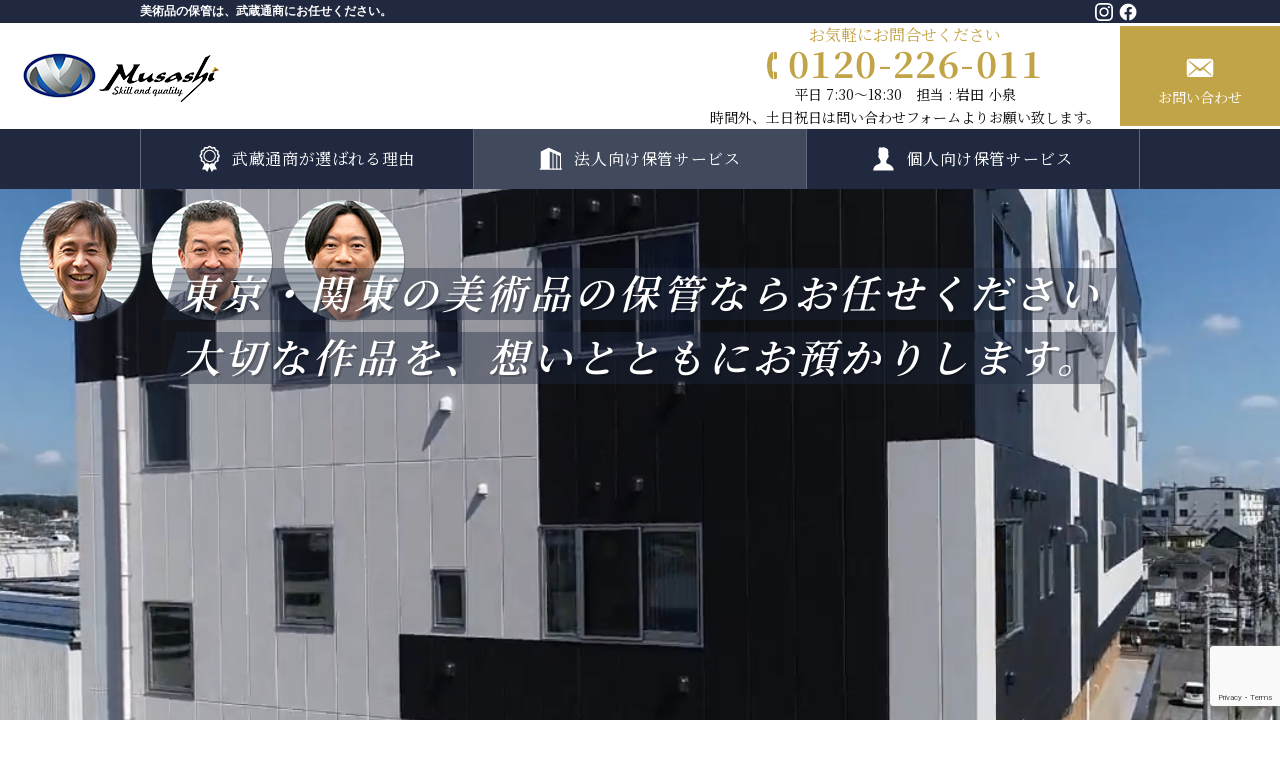

--- FILE ---
content_type: text/html; charset=UTF-8
request_url: https://art-logis.com/lp3/
body_size: 49157
content:
<!doctype html>
<html>
<head>
<meta charset="UTF-8">
<meta name="viewport" content="width=device-width,initial-scale=1">
<title>美術品保管管理サービス｜美術品・楽器・高級家具物流(梱包・輸送・保管).com｜武蔵通商株式会社</title>
<meta name="keywords" content="美術品、楽器、高級家具、輸送、梱包、保管、保険" />
<meta name="description" content="美術品・楽器・高級家具の梱包、輸送、保管のことならおまかせください。保険料0円、国内最大級のアミューズメントと施設から信頼される確かな実績。梱包から輸送、保管、取り付けまでワンストップに行ないます。" />
<link rel="preconnect" href="https://fonts.gstatic.com">
<link href="https://fonts.googleapis.com/css2?family=Noto+Serif+JP:wght@300;400;500;600;700&display=swap" rel="stylesheet">
<link href="./assets/css/base_v2.css" rel="stylesheet" type="text/css" />
<link href="./assets/css/common.css?id=3" rel="stylesheet" type="text/css" />
<link rel="stylesheet" href="../css/sns_lp.css?id=2" type="text/css">
<script defer type="text/javascript" src="./assets/js/jquery.js"></script>
<script defer type="text/javascript" src="./assets/js/inview.js"></script>
<script defer type="text/javascript" src="./assets/js/common.js"></script>
<!-- Google tag (gtag.js) -->
<script async src="https://www.googletagmanager.com/gtag/js?id=UA-50148874-3"></script>
<script>
  window.dataLayer = window.dataLayer || [];
  function gtag(){dataLayer.push(arguments);}
  gtag('js', new Date());

  gtag('config', 'UA-50148874-3');
  gtag('config', 'AW-659505439');
</script>
<script async src="https://s.yimg.jp/images/listing/tool/cv/ytag.js"></script>
<script>
window.yjDataLayer = window.yjDataLayer || [];
function ytag() { yjDataLayer.push(arguments); }
ytag({"type":"ycl_cookie"});
</script>
<script src="https://www.google.com/recaptcha/api.js?render=6LdUPlAaAAAAAGwOCbJREV8MLg1aTAxX3qrBR9A1"></script>
</head>

<body>
<div id="wrapper">
  <header>
    <div id="description">
    <div class="content-inner">
      <h1 class="catchcopy">美術品の保管は、武蔵通商にお任せください。</h1>
      <span class="sns_logo">
       <a href='https://www.facebook.com/musashitsushou/'><img src='/images/sns/f_logo_RGB-White_58.png'></a>
       <a href='https://www.instagram.com/musashitsusho/?hl=ja'><img src='/images/sns/glyph-logo_May2016.png'></a>
      </span>
    </div>
  </div>    <div class="flex-header">
      <div class="flex-header__li">
        <div class="logo"><a href="https://musashit.co.jp/" target="_blank" class="_hover"><img src="./assets/images/img_logo.png" alt="武蔵通商株式会社"></a></div>
      </div>
      <div class="flex-header__li">
        <div class="flex-header-contact">
          <div class="flex-header-contact__li">
            <div>
              <div class="lead-tel text-color-gold">お気軽にお問合せください</div>
              <div class="ttl-tel text-color-gold">
                <span>0120-226-011</span>
              </div>
              <p class="body">
                平日 7:30〜18:30　担当 : 岩田 小泉<br>時間外、土日祝日は問い合わせフォームよりお願い致します。
              </p>
            </div>
          </div>
          <div class="flex-header-contact__li">
            <div class="flex-header-btn">
              <!--
              <div class="flex-header-btn__li">
                <a href="#" class="text-color-navy bg-color-light-gray _hover">
                  <span class="icon"><img src="./assets/images/icon_person.svg" alt="アイコン"></span>
                  <span class="txt">個人のお客様</span>
                </a>
              </div>
              -->
              <div class="flex-header-btn__li">
                <a href="#anchor-contact" class="text-color-white bg-color-gold _hover">
                  <span class="icon"><img src="./assets/images/icon_mail.svg" alt="アイコン"></span>
                  <span class="txt">お問い合わせ</span>
                </a>
              </div>
            </div>
          </div>
        </div>
      </div>
    </div>
    <div id="btn_menu" class="sp">
      <span></span>
      <span></span>
      <span></span>
    </div>
    <nav class="bg-color-navy">
      <div class="content-inner">
        <div class="flex-nav">
          <div class="flex-nav__li">
            <a href="../lp4/" class="text-color-white"><span>武蔵通商が選ばれる理由</span></a>
          </div>
          <div class="flex-nav__li active">
            <a href="../lp3/" class="text-color-white"><span>法人向け保管サービス</span></a>
          </div>
          <div class="flex-nav__li">
            <a href="../lp2/" class="text-color-white"><span>個人向け保管サービス</span></a>
          </div>
        </div>
      </div>
    </nav>
  </header>
  <main>
    <div class="content-mv js-animate anim-fade">
      <div class="mv-wrap">
        <div class="mv">
          <video id="video" class="c-objectfit-video is-view" src="/lp3/musashi_min.mp4" data-src="/lp3/musashi_min.mp4" type="video/mp4" muted=false autoplay=true webkit-playsinline="" playsinline="" loop="" preload=""></video>
          <ul class="list-staff-mv">
            <li><img src="./assets/images/pic_staff01.png" alt="有資格者"></li>
            <li><img src="./assets/images/pic_staff02.png" alt="有資格者"></li>
            <li><img src="./assets/images/pic_staff03.png" alt="有資格者"></li>
          </ul>
          <div class="content-inner">
            <h2 class="catchcopy text-color-white">
              <div class="pc">
                <span>東京・関東の美術品の保管ならお任せください</span><br>
                <span>大切な作品を、想いとともにお預かりします。</span>
              </div>
              <div class="sp">
                <span>東京・関東の美術品の</span><br>
                <span>保管ならお任せください</span><br>
                <span>大切な作品を、想いと</span><br>
                <span>ともにお預かりします。</span>
              </div>
            </h2>
            <div class="pc">
              <h2 class="catchcopy2 text-color-white">
                <span>武蔵通商美術品専用倉庫2021年10月オープン</span>
              </h2>
            </div>
            <div class="sp">
              <h2 class="catchcopy2 text-color-white">
                <span>武蔵通商美術品専用倉庫</span><br />
                <span>2021年10月オープン</span>
              </h2>
            </div>
          </div>
        </div>
        <div class="mv-lead bg-color-navy">
          <div class="content-inner">
            <div class="flex-mv-lead">
              <div class="flex-mv-lead__li bg-color-gold text-color-white">
                延床3,000㎡超<br>美術品専門倉庫
              </div>
              <div class="flex-mv-lead__li bg-color-gold text-color-white">
                物流コスト<br>40％削減
              </div>
              <div class="flex-mv-lead__li bg-color-gold text-color-white">
                美術品の取扱<br>2000件以上
              </div>
              <div class="flex-mv-lead__li bg-color-gold text-color-white">
                100%美術品の<br>有資格者が対応
              </div>
            </div>
          </div>
        </div>
      </div>
    </div>
    <div class="content-concept">
      <div class="content-inner js-animate anim-fadeUp">
        <div class="flex-award text-alignC">
          <div class="flex-award__li bg-color-white">
            <div class="caption">精密機械の物流業務を依頼したいと思う物流会社</div>
            <div class="num text-color-gold">第１位</div>
            <div class="badge"><img src="/images/jmro/jmro_logo_blue_2025.png" alt="AWARD No.1 2025 JMR"></div>
          </div>
          <div class="flex-award__li bg-color-white">
            <div class="caption">美術品の物流業務を依頼したいと思う物流会社</div>
            <div class="num text-color-gold">第１位</div>
            <div class="badge"><img src="/images/jmro/jmro_logo_red_2025.png" alt="AWARD No.1 2025 JMR"></div>
          </div>
          <div class="flex-award__li bg-color-white">
            <div class="caption">高価な製品･作品の物流業務を依頼したいと思う物流会社</div>
            <div class="num text-color-gold">第１位</div>
            <div class="badge"><img src="/images/jmro/jmro_logo_black_2025.png" alt="AWARD No.1 2025 JMR"></div>
          </div>
        </div>
        <p class="notes-award">
          2025 年 3 月期_ブランドのイメージ調査<br>
          調査機関：日本マーケティングリサーチ機構<br>
          調査期間：2025 年 3 月 13 日～2025 年 3 月 17 日/n 数：100/<br>
          調査方法：Web アンケート 調査対象者：https://jmro.co.jp/r0231/<br>
          備考：本調査は個人のブランドに対するイメージを元にアンケートを実施し集計しております。<br>
          /本 ブランドの利用有無は聴取しておりません。/効果効能等や優位性を保証するものではございません。<br>
          /競合 2 位との差は 5％以上。
        </p>
      </div>
    </div>
    <div class="content-suggestion block-content">
      <div class="content-inner js-animate anim-fadeUp">
        <h3 class="ttl-marker deco-marker">
          <span class="pc">「お客様」と「美術品」に最適なご提案</span>
          <span class="sp">「お客様」と「美術品」</span>
          <span class="sp">に最適なご提案</span>
        </h3>
        <h4 class="ttl-trouble text-color-gold"><span>こんなお悩みありませんか？</span></h4>
        <div class="flex-trouble">
          <div class="flex-trouble__li bg-color-gray">
            <div class="icon-wrap">
              <div class="icon"><img src="./assets/images/icon_trouble01.svg" alt="スペース"></div>
              <div class="ttl text-color-gold">スペース</div>
            </div>
            <div class="body-wrap">
              <ul class="list-indent">
                <li>・大量の美術品を保管するスペースがない</li>
                <li>・大きな美術品はトランクルームに預けるのが不安だ</li>
              </ul>
            </div>
          </div>
          <div class="flex-trouble__li bg-color-gray">
            <div class="icon-wrap">
              <div class="icon"><img src="./assets/images/icon_trouble02.svg" alt="コスト"></div>
              <div class="ttl text-color-gold">コスト</div>
            </div>
            <div class="body-wrap">
              <ul class="list-indent">
                <li>・都心の貸倉庫は保管コストがかかる</li>
                <li>・イベント会場への運搬・設置を依頼したが、見積が高い</li>
              </ul>
            </div>
          </div>
          <div class="flex-trouble__li bg-color-gray">
            <div class="icon-wrap">
              <div class="icon"><img src="./assets/images/icon_trouble03.svg" alt="手間"></div>
              <div class="ttl text-color-gold">手間</div>
            </div>
            <div class="body-wrap">
              <ul class="list-indent">
                <li>・貸倉庫やトランクルームからの運搬が手間だ</li>
                <li>・できれば同じ会社に一括で依頼したい</li>
              </ul>
            </div>
          </div>
          <div class="flex-trouble__li bg-color-gray">
            <div class="icon-wrap">
              <div class="icon"><img src="./assets/images/icon_trouble04.svg" alt="管理"></div>
              <div class="ttl text-color-gold">管理</div>
            </div>
            <div class="body-wrap">
              <ul class="list-indent">
                <li>・高額な美術品を自社で管理することは難しい</li>
                <li>・専門の知識と安心できる倉庫に預けたい</li>
              </ul>
            </div>
          </div>
        </div>
      </div>
    </div>
    <div class="content-strength block-content">
      <div class="content-inner js-animate anim-fadeUp">
        <h3 class="ttl-marker text-color-white"><span>武蔵通商の美術品保管なら</span></h3>
        <div class="flex-strength">
          <div class="flex-strength__li">
            <div class="lead bg-color-gold text-color-white text-alignC">自社で全工程を実施</div>
            <div class="body">
              <div class="ttl-marker deco-marker"><span>トータルコスト削減</span></div>
            </div>
          </div>
          <div class="flex-strength__li">
            <div class="lead bg-color-gold text-color-white text-alignC">東京都西地区に立地</div>
            <div class="body">
              <div class="ttl-marker deco-marker"><span>保管コスト削減</span></div>
            </div>
          </div>
          <div class="flex-strength__li">
            <div class="lead bg-color-gold text-color-white text-alignC">有資格者が業務に対応</div>
            <div class="body">
              <div class="ttl-marker deco-marker"><span>確かな技術と安心感</span></div>
            </div>
          </div>
          <div class="flex-strength__li">
            <div class="lead bg-color-gold text-color-white text-alignC">美術品専門倉庫で保管</div>
            <div class="body">
              <div class="ttl-marker deco-marker"><span>作品を確実に保管</span></div>
            </div>
          </div>
        </div>
      </div>
    </div>
    <div class="content-bnr block-content">
      <div class="content-inner-800 js-animate anim-fadeUp">
        <div class="flex-bnr-contact bg-color-navy">
          <div class="flex-bnr-contact__li"></div>
          <div class="flex-bnr-contact__li text-color-white">
            <div>
              <div class="ttl">CONTACT</div>
              <div class="lead-tel">お気軽にお問合せください</div>
              <div class="ttl-tel">
                <span>0120-226-011</span>
              </div>
              <p class="body">
                平日 7:30〜18:30　担当 : 岩田 小泉
              </p>
              <div class="btn-contact-wrap">
                <a href="#anchor-contact" class="btn-contact bg-color-white text-color-navy">
                  <span>メールでのお問い合わせはコチラ</span>
                </a>
              </div>
            </div>            
          </div>
        </div>
      </div>
    </div>
    <div class="content-reason block-content bg-color-gray">
      <div class="content-inner js-animate anim-fadeUp">
        <h3 class="ttl-marker deco-marker">
          <span class="pc">武蔵通商がお客様から選ばれる<span class="num">3</span>つの理由</span>
          <span class="sp">武蔵通商がお客様から</span>
          <span class="sp">選ばれる<span class="num">3</span>つの理由</span>
        </h3>
        <div class="ttl-reason-wrap">
          <div class="icon-wrap bg-color-gold text-color-white">
            <div>
              <span>理由</span>
              <span>1</span>
            </div>
          </div>
          <div class="ttl-reason">
            <div class="bg-color-white text-color-gold">
              「美術品×物流」のプロが<br>100%依頼に対応
            </div>
          </div>
        </div>
        <p class="lead-reason">
          普段から取り扱いを熟知しているからこそできる、<br>
          高品質なサービスで、想いと作品をお預かりします。
        </p>
        <div class="flex-reason-pic">
          <div class="flex-reason-pic__li">
            <img src="./assets/images/pic_reason01_01.jpg" alt="業務風景">
          </div>
          <div class="flex-reason-pic__li">
            <img src="./assets/images/pic_reason01_02.jpg" alt="業務風景">
          </div>
        </div>
        <div class="voice-wrap bg-color-white">
          <div class="pic"><img src="./assets/images/pic_reason01_03.jpg" alt="担当者の声"></div>
          <div class="body text-alignC">
            <h4 class="subttl-content text-color-gold">
              <span>担当者の声</span>
            </h4>
            <p>
              絵画はもちろんのこと、<br class="sp">彫刻や銅像など様々な作品の<br class="sp">取り扱い経験がございます。<br>
              武蔵通商では、お客様がその作品にかける<br class="sp">「想い」を後世に残すべく、<br>
              梱包・保管・輸送でサポートいたします！　
            </p>
            <p>美術品梱包輸送技能士：岩田　</p>
          </div>
        </div>
      </div>
    </div>
    <div class="content-reason block-content">
      <div class="content-inner js-animate anim-fadeUp">
        <div class="ttl-reason-wrap">
          <div class="icon-wrap bg-color-gold text-color-white">
            <div>
              <span>理由</span>
              <span>2</span>
            </div>
          </div>
          <div class="ttl-reason">
            <div class="bg-color-gray text-color-gold">
              美術品に最適な保管スペック
            </div>
          </div>
        </div>
        <p class="lead-reason">
          美術品が求める保管条件を<br>大きく上回るスペックを有しています。
        </p>
        <div class="table-spec-wrap">
          <table class="table-spec">
            <tr>
              <th class="bg-color-gold text-color-white">項目</th>
              <th class="bg-color-gold text-color-white">スペック</th>
              <th class="bg-color-gold text-color-white">ポイント</th>
            </tr>
            <tr>
              <td class="head text-color-white">対応サイズ</td>
              <td>Ｗ2200<br class="sp">×<br class="sp">Ｈ2100<br class="sp">×<br class="sp">Ｄ2800<br><small>（それ以上のサイズも対応可能）</small></td>
              <td class="text-alignL">大きな搬入口とエレベーターで大きな作品の保管も可能</td>
            </tr>
            <tr>
              <td class="head text-color-white">温度</td>
              <td>20度～25度</td>
              <td class="text-alignL">一般的な美術品に最適な温度にて管理</td>
            </tr>
            <tr>
              <td class="head text-color-white">湿度</td>
              <td>5-%～55%</td>
              <td class="text-alignL">常にリアルタイムで温湿度を監視</td>
            </tr>
            <tr>
              <td class="head text-color-white">太陽光</td>
              <td>遮断</td>
              <td class="text-alignL">紫外線も遮断し、劣化を防ぎます。</td>
            </tr>
            <tr>
              <td class="head text-color-white">耐荷重</td>
              <td>750kg/㎡</td>
              <td class="text-alignL">石像やモニュメントなどの重量物にも対応</td>
            </tr>
            <tr>
              <td class="head text-color-white">消火設備</td>
              <td>ガス消火</td>
              <td class="text-alignL">スプリンクラーではないので、水がかかって損傷するリスクがない</td>
            </tr>
            <tr>
              <td class="head text-color-white">セキュリティ</td>
              <td>24時間<br class="sp">警備システム</td>
              <td class="text-alignL">入室には電子キーを採用</td>
            </tr>
          </table>
        </div>
        <div class="flex-ex bg-color-gray">
          <div class="flex-ex__li"><img src="./assets/images/pic_reason02.jpg" alt="取扱い作品例"></div>
          <div class="flex-ex__li">
            <div>
              <div class="ttl text-color-gold">取扱い作品例</div>
              <ul class="list-ex">
                <li><span class="text-color-gold">●</span>絵画</li>
                <li><span class="text-color-gold">●</span>石造</li>
                <li><span class="text-color-gold">●</span>浮世絵</li>
                <li><span class="text-color-gold">●</span>彫刻</li>
                <li><span class="text-color-gold">●</span>骨董品</li>
                <li><span class="text-color-gold">●</span>茶碗</li>
                <li><span class="text-color-gold">●</span>オブジェ</li>
                <li><span class="text-color-gold">●</span>屏風</li>
                <li><span class="text-color-gold">●</span>漆芸品</li>
                <li><span class="text-color-gold">●</span>リトグラフ</li>
                <li><span class="text-color-gold">●</span>食器</li>
                <li><span class="text-color-gold">●</span>花瓶</li>
                <li><span class="text-color-gold">●</span>人形</li>
                <li><span class="text-color-gold">●</span>ガラス細工</li>
                <li><span class="text-color-gold">●</span>版画</li>
                <li><span class="text-color-gold">●</span>銅像</li>
                <li><span class="text-color-gold">●</span>額縁</li>
                <li><span class="text-color-gold">●</span>掛け軸</li>
              </ul>
            </div>
          </div>
        </div>
      </div>
    </div>
    <div class="content-reason block-content bg-color-gray">
      <div class="content-inner js-animate anim-fadeUp">
        <div class="ttl-reason-wrap">
          <div class="icon-wrap bg-color-gold text-color-white">
            <div>
              <span>理由</span>
              <span>3</span>
            </div>
          </div>
          <div class="ttl-reason">
            <div class="bg-color-white text-color-gold">
              立地とトータルサポートによる<br>コストメリット
            </div>
          </div>
        </div>
        <p class="lead-reason">
          弊社の美術品倉庫は、東京都武蔵村山市にあります。<br>
          圧倒的高品質とコストパフォーマンスを両立できる<br class="sp">随一の倉庫です。
        </p>
        <iframe width="560" height="315" src="https://www.youtube.com/embed/C5W0GAahlBk" title="YouTube video player" frameborder="0" allow="accelerometer; autoplay; clipboard-write; encrypted-media; gyroscope; picture-in-picture" allowfullscreen style="display: block;margin: 0 auto 50px auto;max-width: 100%;"></iframe>
        <div class="flex-comparison-wrap">
          <div class="flex-comparison">
            <div class="flex-comparison__li">
              <table class="table-comparison">
                <tr>
                  <th>&nbsp;</th>
                  <th class="text-color-white">大手倉庫会社</th>
                  <th class="text-color-white">トランクルーム</th>
                  <th class="text-color-white">美術品運送会社</th>
                </tr>
                <tr>
                  <td class="head">保管スペック</td>
                  <td><span class="icon"><img src="./assets/images/icon_circle2.svg" alt="二重丸"></span></td>
                  <td><span class="icon"><img src="./assets/images/icon_circle.svg" alt="丸"></span></td>
                  <td><span class="icon"><img src="./assets/images/icon_tri.svg" alt="三角"></span></td>
                </tr>
                <tr>
                  <td class="head">保管コスト</td>
                  <td><span class="icon"><img src="./assets/images/icon_tri.svg" alt="三角"></span></td>
                  <td><span class="icon"><img src="./assets/images/icon_circle2.svg" alt="二重丸"></span></td>
                  <td><span class="icon"><img src="./assets/images/icon_tri.svg" alt="三角"></span></td>
                </tr>
                <tr>
                  <td class="head">梱包・輸送実績</td>
                  <td><span class="icon"><img src="./assets/images/icon_tri.svg" alt="三角"></span></td>
                  <td><span class="icon"><img src="./assets/images/icon_tri.svg" alt="三角"></span></td>
                  <td><span class="icon"><img src="./assets/images/icon_circle.svg" alt="丸"></span></td>
                </tr>
                <tr>
                  <td class="head">トータルコスト</td>
                  <td><span class="icon"><img src="./assets/images/icon_tri.svg" alt="三角"></span></td>
                  <td><span class="icon"><img src="./assets/images/icon_tri.svg" alt="三角"></span></td>
                  <td><span class="icon"><img src="./assets/images/icon_circle.svg" alt="丸"></span></td>
                </tr>
              </table>
            </div>
            <div class="flex-comparison__li">
              <table class="table-comparison">
                <tr>
                  <th class="text-color-white bg-color-gold">武蔵通商</th>
                </tr>
                <tr>
                  <td><span class="icon"><img src="./assets/images/icon_circle2_g.svg" alt="二重丸"></span></td>
                </tr>
                <tr>
                  <td><span class="icon"><img src="./assets/images/icon_circle2_g.svg" alt="二重丸"></span></td>
                </tr>
                <tr>
                  <td><span class="icon"><img src="./assets/images/icon_circle2_g.svg" alt="二重丸"></span></td>
                </tr>
                <tr>
                  <td><span class="icon"><img src="./assets/images/icon_circle2_g.svg" alt="二重丸"></span></td>
                </tr>
              </table>
            </div>
          </div>
        </div>
      </div>
    </div>
    <div class="content-bnr block-content">
      <div class="content-inner-800 js-animate anim-fadeUp">
        <div class="flex-bnr-contact bg-color-navy">
          <div class="flex-bnr-contact__li"></div>
          <div class="flex-bnr-contact__li text-color-white">
            <div>
              <div class="ttl">CONTACT</div>
              <div class="lead-tel">お気軽にお問合せください</div>
              <div class="ttl-tel">
                <span>0120-226-011</span>
              </div>
              <p class="body">
                平日 7:30〜18:30　担当 : 岩田 小泉
              </p>
              <div class="btn-contact-wrap" id="cmp">
                <a href="#anchor-contact" class="btn-contact bg-color-white text-color-navy">
                  <span>メールでのお問い合わせはコチラ</span>
                </a>
              </div>
            </div>
          </div>
        </div>
      </div>
    </div>
    <div class="content-reason block-content bg-color-gray">
      <div class="content-inner-800 js-animate anim-fadeUp">
        <h3 class="ttl-marker deco-marker"><span>料金</span></h3>
        <!-- 
        <div class="flex-price">
          <div class="flex-price__li">
            <div style="margin-top: 15px;">
              <div class="flex-price-ttl">
                <div class="flex-price-ttl__li">月額基本料金</div>
                <div class="flex-price-ttl__li">※1坪以下の作品も保管可能です。</div>
              </div>
              <div class="price-wrap">
                <span class="price text-color-gold">15,000</span>
                <span class="unit">円<small>/</small>坪</span>
              </div>
            </div>
          </div>
          <div class="flex-price__li bg-color-white" style="margin:auto; position: unset;">
            <div class="flex-benefit"  style="justify-content: space-evenly;">
              <div class="flex-benefit__li bg-color-navy text-color-white" style="margin: auto 10px;">
                <div>
                  <div class="ttl">特典</div>
                  <div class="icon"><img src="./assets/images/icon_benefits.svg" alt="特典"></div>
                </div>
              </div>
              <div class="flex-benefit__li">
                <div class="flex-benefit-ttl">
                <div class="flex-benefit-ttl__li">先着<span class="num text-color-gold">30</span>名(社)様 限定！</div>
                </div>
                <div class="benefit ttl-marker deco-marker">
                  <span>
                  <span class="text-color-gold">初年度の月額保管料</span><span class="text-color-red">半額</span>
                  </span>
                </div>
                <div class="halfprice" style="text-align: center;"><span style="text-decoration: line-through;">15,000円</span> → <span style="color: red;">7,500円</span></div>
                <div class="flex-benefit-ttl__li" style="text-align: center;">※1坪あたりの費用となります</div>
              </div>
            </div>
          </div>
        </div>
        -->
        <div class="simulation-wrap bg-color-gold">
          <div class="simulation-ttl">
            <div class="icon"><img src="./assets/images/icon_calc.svg" alt="アイコン"></div>
            <div class="ttl text-color-white">輸送・梱包などを伴う<br class="sp">料金シミュレーション</div>
          </div>
          <div class="flex-simulation">
            <div class="flex-simulation__li bg-color-white">
              <div class="ttl text-alignC text-color-gold"><span class="num">❶</span>美術品の長期保管</div>
              <table class="table-simulation">
                <tr>
                  <th>作品概要</th>
                  <td>立体作品　数点</td>
                </tr>
                <tr>
                  <th>保管期間</th>
                  <td>1年</td>
                </tr>
                <tr>
                  <th>保管料</th>
                  <td>360,000円<small>（2坪）</small></td>
                </tr>
              </table>
              <div class="total-price-wrap">
                <div>
                  <div class="total-price">
                    合計：<span class="num text-color-gold">360,000</span>円
                  </div>
                  <div class="notes">※定期検査・点検等のオプションについては、別途ご相談</div>
                </div>
              </div>
            </div>
            <div class="flex-simulation__li bg-color-white">
              <div class="ttl text-alignC text-color-gold"><span class="num">❷</span>オークション出展に伴う一時保管</div>
              <table class="table-simulation">
                <tr>
                  <th>作品概要</th>
                  <td>100号程度の絵画　10点</td>
                </tr>
                <tr>
                  <th>保管期間</th>
                  <td>18日間<small>（=2期/1期=10日）</small></td>
                </tr>
                <tr>
                  <th>保管料</th>
                  <td>10,000円<small>（1坪/2期）</small></td>
                </tr>
                <tr>
                  <th>梱包料</th>
                  <td>15,000円<small>（簡易梱包した場合）</small></td>
                </tr>
                <tr>
                  <th>輸送料</th>
                  <td>32,000円<br><span class="notes">※30km圏内2tﾄﾗｯｸﾁｬｰﾀｰ輸送想定</span></td>
                </tr>
              </table>
              <div class="total-price-wrap">
                <div>
                  <div class="total-price">
                    合計：<span class="num text-color-gold">57,000</span>円
                  </div>
                </div>
              </div>
            </div>
          </div>
        </div>
      </div>
    </div>
    <div class="content-reason block-content">
      <div class="content-inner js-animate anim-fadeUp">
        <h3 class="ttl-marker deco-marker"><span>業務の流れ</span></h3>
        <div class="flex-flow">
          <div class="flex-flow__li bg-color-gray">
            <div class="pic"><img src="./assets/images/pic_flow01.jpg" alt="1.事前相談"></div>
            <div class="info">
              <div class="ttl text-color-gold text-alignC">1.事前相談</div>
              <p class="body">
                どのような作品か、取扱いにおける注意点など事前にヒアリングいたします。
              </p>
            </div>
          </div>
          <div class="flex-flow__li bg-color-gray">
            <div class="pic"><img src="./assets/images/pic_flow02.jpg" alt="2.契約"></div>
            <div class="info">
              <div class="ttl text-color-gold text-alignC">2.契約</div>
              <p class="body">
                保管期間・金額など見積もりに納得いただけましたら契約となります。
              </p>
            </div>
          </div>
          <div class="flex-flow__li bg-color-gray">
            <div class="pic"><img src="./assets/images/pic_flow03.jpg" alt="3.集荷・保管"></div>
            <div class="info">
              <div class="ttl text-color-gold text-alignC">3.集荷・保管</div>
              <p class="body">
                ご希望される場合は集荷にお伺いすることも可能です。
              </p>
            </div>
          </div>
          <div class="flex-flow__li bg-color-gray">
            <div class="pic"><img src="./assets/images/pic_flow04.jpg" alt="4.搬出・発送"></div>
            <div class="info">
              <div class="ttl text-color-gold text-alignC">4.搬出・発送</div>
              <p class="body">
                展示会への搬出や、海外発送などもお任せください。それぞれ適切な梱包を行います。
              </p>
            </div>
          </div>
        </div>
      </div>
    </div>
    <div class="content-reason block-content bg-color-gray">
      <div class="content-inner js-animate anim-fadeUp">
        <h3 class="ttl-marker deco-marker"><span>Q &amp; A</span></h3>
        <div class="flex-qa">
          <div class="flex-qa__li">
            <ul class="list-qa">
              <li class="bg-color-white js-acc-trigger">
                <div class="ttl-wrap">
                  <span class="ttl text-color-gold">Q</span>
                  <span class="txt">実施までの期間を教えてください。</span>
                  <span class="icon"></span>
                </div>
                <div class="body js-acc-content">
                  <div class="inner">
                    <span class="ttl text-color-navy">A</span>
                    <span class="txt">倉庫の空き状況を確認し、必要書類(契約書等)の準備ができ次第という形になります。</span>
                  </div>
                </div>
              </li>
              <li class="bg-color-white js-acc-trigger">
                <div class="ttl-wrap">
                  <span class="ttl text-color-gold">Q</span>
                  <span class="txt">対応可能な美術品を教えてください。</span>
                  <span class="icon"></span>
                </div>
                <div class="body js-acc-content">
                  <div class="inner">
                    <span class="ttl text-color-navy">A</span>
                    <span class="txt">取扱い作品例をご参照ください。絵画をはじめとした美術品全般の保管が可能となっております。</span>
                  </div>
                </div>
              </li>
              <li class="bg-color-white js-acc-trigger">
                <div class="ttl-wrap">
                  <span class="ttl text-color-gold">Q</span>
                  <span class="txt">具体的な金額について教えてください。</span>
                  <span class="icon"></span>
                </div>
                <div class="body js-acc-content">
                  <div class="inner">
                    <span class="ttl text-color-navy">A</span>
                    <span class="txt">保管料は15,000 円/月・坪となります。上記シミュレーションもご参照ください。</span>
                  </div>
                </div>
              </li>
            </ul>
          </div>
          <div class="flex-qa__li">
            <ul class="list-qa">
              <li class="bg-color-white js-acc-trigger">
                <div class="ttl-wrap">
                  <span class="ttl text-color-gold">Q</span>
                  <span class="txt">保険について教えてください。</span>
                  <span class="icon"></span>
                </div>
                <div class="body js-acc-content">
                  <div class="inner">
                    <span class="ttl text-color-navy">A</span>
                    <span class="txt">作品に応じて、あらゆる美術品に個別の見積もり対応とさせて頂きます。</span>
                  </div>
                </div>
              </li>
              <li class="bg-color-white js-acc-trigger">
                <div class="ttl-wrap">
                  <span class="ttl text-color-gold">Q</span>
                  <span class="txt">保管の期間について教えてください 。</span>
                  <span class="icon"></span>
                </div>
                <div class="body js-acc-content">
                  <div class="inner">
                    <span class="ttl text-color-navy">A</span>
                    <span class="txt">ご希望により、短期から年間契約まで対応が可能となっております。</span>
                  </div>
                </div>
              </li>
              <li class="bg-color-white js-acc-trigger">
                <div class="ttl-wrap">
                  <span class="ttl text-color-gold">Q</span>
                  <span class="txt">お支払い方法について教えてください。</span>
                  <span class="icon"></span>
                </div>
                <div class="body js-acc-content">
                  <div class="inner">
                    <span class="ttl text-color-navy">A</span>
                    <span class="txt">月末締め・翌月末払いが基本となります。長期保管の場合は年契約・年間支払いも可能となっております。ご希望のお支払い条件が御座いましたら、ご契約の際にご相談下さい。</span>
                  </div>
                  <div class="inner">
                    <span class="ttl text-color-navy">　</span>
                    <span class="txt">
                      ※クレジットカードのお支払いも可能です。
                      <div class="credit">
                        <img src="../images/credit/visa.png" class="credit_img" alt="visa" />
                        <img src="../images/credit/mastercard.png" class="credit_img" alt="mastercard" />
                        <img src="../images/credit/jcb.png" class="credit_img" alt="jcb" />
                        <img src="../images/credit/american.png" class="credit_img" alt="american" />
                        <img src="../images/credit/diners.png" class="credit_img" alt="diners" />
                        <img src="../images/credit/discover.png" class="credit_img" alt="discover" />
                      </div>    
                    </span>
                  </div>
                </div>
              </li>
            </ul>
          </div>
        </div>
      </div>
    </div>
    <a name="anchor-contact" id="anchor-contact" class="anchor"></a>
    <div class="content-contact block-content">
      <div class="content-inner js-animate anim-fadeUp">
        <h2 class="ttl-content text-color-gold">
          <span>Contact</span>
        </h2>
        <p class="lead-content text-alignC">お気軽にお問い合わせ・ご相談ください</p>
        <div class="block-contanct">
              <h3 class="ttl-contact bg-color-navy text-color-white">メールでのお問い合わせ</h3>
		<!-- =================================================== フォームの内容部分 -->
				
          
          <form id="lpform" name="lpform" action="/lp3/confirm.php" method="POST">
            <div class="form-wrap bg-color-gray">
                            <table class="table-contact">
                <tr>
                  <th>会社名</th>
                  <td>
                    <input type="text" name="会社名" value="" placeholder="">
                  </td>
                </tr>                
                <tr>
                  <th>お名前<span class="required">必須</span></th>
                  <td>
                    <input type="text" name="お名前（必須）" value="" placeholder="山田太郎">
                  </td>
                </tr>
                <tr>
                  <th>ふりがな<span class="required">必須</span></th>
                  <td>
                    <input type="text" name="ふりがな（必須）" value="" placeholder="やまだたろう">
                  </td>
                </tr>
                <tr>
                  <th>電話番号<span class="required">必須</span></th>
                  <td>
                    <input type="text" name="電話番号（必須）" value="" placeholder="09012345678">
                  </td>
                </tr>
                <tr>
                  <th>メールアドレス<span class="required">必須</span></th>
                  <td>
                    <input type="text" name="メールアドレス（必須）" value="" placeholder="mail@art-logis.com">
                  </td>
                </tr>
                <tr>
                  <th>お問い合わせ内容</th>
                  <td>
                    <textarea name="問い合わせ内容" placeholder="ご希望の坪数や保管をお考えの美術品についてご記入ください。"></textarea>
                  </td>
                </tr>
                <tr>
                  <td colspan="2" class="credit">
                    クレジットカードでのお支払いも可能です。<br />
                    お問い合わせ後に、弊社の営業担当者にご相談ください。
                    <div class="images" >
                      <img src="../images/credit/visa.png" alt="visa">
                      <img src="../images/credit/mastercard.png" alt="master">
                      <img src="../images/credit/jcb.png" alt="jcb">
                      <img src="../images/credit/american.png" alt="american">
                      <img src="../images/credit/diners.png" alt="diners">
                      <img src="../images/credit/discover.png" alt="discover">
                    </div>
                  </td>
                  </tr>
              </table>
            </div>
            <p class="contact-notes text-alignC">
              このサイトはreCAPTCHAによって保護されており、<br class="sp">Googleのプライバシーポリシーと<br class="sp">利用規約が適用されます。<br>
              個人情報の取り扱いについては<br class="sp">「<a href="/privacypolicy/" target="_blank" class="text-color-gold">プライバシーポリシー</a>」をご覧ください。<br>
              営業・セールス内容はご遠慮ください。
            </p>
            <div class="btn-submit-wrap">
              <div class="reset">
                <button id="reset-btn" type="reset" value="リセット" class="btn-reset bg-color-dark-gray text-color-white">
                  <span>リセット</span>
                </button>
              </div>
              <div class="submit">
                <button id="submit-btn" type="submit" value="進む" class="btn-contact bg-color-navy text-color-white">
                  <span>進む</span>
                </button>
              </div>
            </div>
          </form>
          <script src="https://cdnjs.cloudflare.com/ajax/libs/libphonenumber-js/1.1.10/libphonenumber-js.min.js"></script>
          <script language="JavaScript" type="text/javascript" src="assets/js/mailform_phone.js" charset="utf-8"></script>
		<!-- =================================================== フォーム終了 -->
        </div>
        <div class="block-contanct">
          <h3 class="ttl-contact bg-color-gold text-color-white">お電話でのお問い合わせ</h3>
          <div class="flex-contact-tel bg-color-gray">
            <div class="flex-contact-tel__li"></div>
            <div class="flex-contact-tel__li">
              <div>
                <div class="ttl-tel text-color-gold">
                  <span>0120-226-011</span>
                </div>
                <p class="body">
                  平日 7:30〜18:30<br>
                  担当 : 岩田 小泉
                </p>
              </div>
            </div>
          </div>
        </div>
      </div>
    </div>
    <div class="content-info block-content">
      <div class="content-inner js-animate anim-fadeUp">
        <h2 class="ttl-content text-color-gold">
          <span>Information</span>
        </h2>
      </div>
      <div class="map-wrap js-animate anim-fadeUp">
        <iframe src="https://www.google.com/maps/embed?pb=!1m18!1m12!1m3!1d3238.2046784483537!2d139.37706921562955!3d35.745773680179326!2m3!1f0!2f0!3f0!3m2!1i1024!2i768!4f13.1!3m3!1m2!1s0x6018e009386e4321%3A0xa746dbaacab4fd22!2z44CSMjA4LTAwMjMg5p2x5Lqs6YO95q2m6JS15p2R5bGx5biC5LyK5aWI5bmz77yR5LiB55uu77yS77yU4oiS77yS!5e0!3m2!1sja!2sjp!4v1618983196392!5m2!1sja!2sjp" width="600" height="450" style="border:0;" allowfullscreen="" loading="lazy"></iframe>
      </div>
      <div class="content-inner js-animate anim-fadeUp">
        <div class="flex-info">
          <div class="flex-info__li">
            <h3 class="subttl-content text-color-gold">
              <span>設備概要</span>
            </h3>
            <table class="table-info">
              <tr>
                <th>構造</th>
                <td>SRC造（鉄筋鉄骨コンクリート）</td>
              </tr>
              <tr>
                <th>階層</th>
                <td>地上６階</td>
              </tr>
              <tr>
                <th>用途地域</th>
                <td>工業地域</td>
              </tr>
              <tr>
                <th>敷地面積</th>
                <td>１６４７．７５㎡</td>
              </tr>
              <tr>
                <th>延床面積</th>
                <td>３０９９．３８㎡</td>
              </tr>
              <tr>
                <th>ＥＶ</th>
                <td>積載荷重２．０t × ２基</td>
              </tr>
              <tr>
                <th>耐荷重</th>
                <td>床㎡ ７００kg</td>
              </tr>
              <tr>
                <th>駐車場</th>
                <td>有り</td>
              </tr>
            </table>
          </div>
          <div class="flex-info__li">
            <h3 class="subttl-content text-color-gold">
              <span>アクセス</span>
            </h3>
            <table class="table-info">
              <tr>
                <th>所在地</th>
                <td>東京都武蔵村山市伊奈平1-24-2</td>
              </tr>
              <tr>
                <th>&nbsp;</th>
                <td>・西武拝島線「西武立川駅」下車　タクシー約15分</td>
              </tr>
              <tr>
                <th>&nbsp;</th>
                <td>
                  ・JR中央線「立川駅北口」下車<br>
                  <span class="pc">　</span>バスイオンモールむさし村山行き　約40分下車<br>
                  <span class="pc">　</span>徒歩10分
                </td>
              </tr>
            </table>
          </div>
        </div>
      </div>
    </div>
  </main>
  
  <footer class="js-animate anim-fade">
    <div class="footer-top text-alignC bg-color-gray">
      <div class="content-inner">
        <div class="logo">
          <a href="https://musashit.co.jp/" target="_blank" class="_hover"><img src="./assets/images/img_logo.png" alt="武蔵通商株式会社"></a>
        </div>
        <p class="company">武蔵通商株式会社</p>
      </div>
    </div>
    <div class="footer-bottom text-alignC bg-color-navy text-color-white">
      <div class="content-inner">
        <address>Copyright &copy; 武蔵通商株式会社 All Rights Reserved.</address>
      </div>
    </div>
  </footer>
</div>
</body>
<script defer src="https://cdnjs.cloudflare.com/ajax/libs/libphonenumber-js/1.1.10/libphonenumber-js.min.js"></script>
<script defer language="JavaScript" type="text/javascript" src="assets/js/mailform_phone.js" charset="utf-8"></script>
</html>  

--- FILE ---
content_type: text/html; charset=utf-8
request_url: https://www.google.com/recaptcha/api2/anchor?ar=1&k=6LdUPlAaAAAAAGwOCbJREV8MLg1aTAxX3qrBR9A1&co=aHR0cHM6Ly9hcnQtbG9naXMuY29tOjQ0Mw..&hl=en&v=7gg7H51Q-naNfhmCP3_R47ho&size=invisible&anchor-ms=20000&execute-ms=30000&cb=numqzc62slt5
body_size: 48433
content:
<!DOCTYPE HTML><html dir="ltr" lang="en"><head><meta http-equiv="Content-Type" content="text/html; charset=UTF-8">
<meta http-equiv="X-UA-Compatible" content="IE=edge">
<title>reCAPTCHA</title>
<style type="text/css">
/* cyrillic-ext */
@font-face {
  font-family: 'Roboto';
  font-style: normal;
  font-weight: 400;
  font-stretch: 100%;
  src: url(//fonts.gstatic.com/s/roboto/v48/KFO7CnqEu92Fr1ME7kSn66aGLdTylUAMa3GUBHMdazTgWw.woff2) format('woff2');
  unicode-range: U+0460-052F, U+1C80-1C8A, U+20B4, U+2DE0-2DFF, U+A640-A69F, U+FE2E-FE2F;
}
/* cyrillic */
@font-face {
  font-family: 'Roboto';
  font-style: normal;
  font-weight: 400;
  font-stretch: 100%;
  src: url(//fonts.gstatic.com/s/roboto/v48/KFO7CnqEu92Fr1ME7kSn66aGLdTylUAMa3iUBHMdazTgWw.woff2) format('woff2');
  unicode-range: U+0301, U+0400-045F, U+0490-0491, U+04B0-04B1, U+2116;
}
/* greek-ext */
@font-face {
  font-family: 'Roboto';
  font-style: normal;
  font-weight: 400;
  font-stretch: 100%;
  src: url(//fonts.gstatic.com/s/roboto/v48/KFO7CnqEu92Fr1ME7kSn66aGLdTylUAMa3CUBHMdazTgWw.woff2) format('woff2');
  unicode-range: U+1F00-1FFF;
}
/* greek */
@font-face {
  font-family: 'Roboto';
  font-style: normal;
  font-weight: 400;
  font-stretch: 100%;
  src: url(//fonts.gstatic.com/s/roboto/v48/KFO7CnqEu92Fr1ME7kSn66aGLdTylUAMa3-UBHMdazTgWw.woff2) format('woff2');
  unicode-range: U+0370-0377, U+037A-037F, U+0384-038A, U+038C, U+038E-03A1, U+03A3-03FF;
}
/* math */
@font-face {
  font-family: 'Roboto';
  font-style: normal;
  font-weight: 400;
  font-stretch: 100%;
  src: url(//fonts.gstatic.com/s/roboto/v48/KFO7CnqEu92Fr1ME7kSn66aGLdTylUAMawCUBHMdazTgWw.woff2) format('woff2');
  unicode-range: U+0302-0303, U+0305, U+0307-0308, U+0310, U+0312, U+0315, U+031A, U+0326-0327, U+032C, U+032F-0330, U+0332-0333, U+0338, U+033A, U+0346, U+034D, U+0391-03A1, U+03A3-03A9, U+03B1-03C9, U+03D1, U+03D5-03D6, U+03F0-03F1, U+03F4-03F5, U+2016-2017, U+2034-2038, U+203C, U+2040, U+2043, U+2047, U+2050, U+2057, U+205F, U+2070-2071, U+2074-208E, U+2090-209C, U+20D0-20DC, U+20E1, U+20E5-20EF, U+2100-2112, U+2114-2115, U+2117-2121, U+2123-214F, U+2190, U+2192, U+2194-21AE, U+21B0-21E5, U+21F1-21F2, U+21F4-2211, U+2213-2214, U+2216-22FF, U+2308-230B, U+2310, U+2319, U+231C-2321, U+2336-237A, U+237C, U+2395, U+239B-23B7, U+23D0, U+23DC-23E1, U+2474-2475, U+25AF, U+25B3, U+25B7, U+25BD, U+25C1, U+25CA, U+25CC, U+25FB, U+266D-266F, U+27C0-27FF, U+2900-2AFF, U+2B0E-2B11, U+2B30-2B4C, U+2BFE, U+3030, U+FF5B, U+FF5D, U+1D400-1D7FF, U+1EE00-1EEFF;
}
/* symbols */
@font-face {
  font-family: 'Roboto';
  font-style: normal;
  font-weight: 400;
  font-stretch: 100%;
  src: url(//fonts.gstatic.com/s/roboto/v48/KFO7CnqEu92Fr1ME7kSn66aGLdTylUAMaxKUBHMdazTgWw.woff2) format('woff2');
  unicode-range: U+0001-000C, U+000E-001F, U+007F-009F, U+20DD-20E0, U+20E2-20E4, U+2150-218F, U+2190, U+2192, U+2194-2199, U+21AF, U+21E6-21F0, U+21F3, U+2218-2219, U+2299, U+22C4-22C6, U+2300-243F, U+2440-244A, U+2460-24FF, U+25A0-27BF, U+2800-28FF, U+2921-2922, U+2981, U+29BF, U+29EB, U+2B00-2BFF, U+4DC0-4DFF, U+FFF9-FFFB, U+10140-1018E, U+10190-1019C, U+101A0, U+101D0-101FD, U+102E0-102FB, U+10E60-10E7E, U+1D2C0-1D2D3, U+1D2E0-1D37F, U+1F000-1F0FF, U+1F100-1F1AD, U+1F1E6-1F1FF, U+1F30D-1F30F, U+1F315, U+1F31C, U+1F31E, U+1F320-1F32C, U+1F336, U+1F378, U+1F37D, U+1F382, U+1F393-1F39F, U+1F3A7-1F3A8, U+1F3AC-1F3AF, U+1F3C2, U+1F3C4-1F3C6, U+1F3CA-1F3CE, U+1F3D4-1F3E0, U+1F3ED, U+1F3F1-1F3F3, U+1F3F5-1F3F7, U+1F408, U+1F415, U+1F41F, U+1F426, U+1F43F, U+1F441-1F442, U+1F444, U+1F446-1F449, U+1F44C-1F44E, U+1F453, U+1F46A, U+1F47D, U+1F4A3, U+1F4B0, U+1F4B3, U+1F4B9, U+1F4BB, U+1F4BF, U+1F4C8-1F4CB, U+1F4D6, U+1F4DA, U+1F4DF, U+1F4E3-1F4E6, U+1F4EA-1F4ED, U+1F4F7, U+1F4F9-1F4FB, U+1F4FD-1F4FE, U+1F503, U+1F507-1F50B, U+1F50D, U+1F512-1F513, U+1F53E-1F54A, U+1F54F-1F5FA, U+1F610, U+1F650-1F67F, U+1F687, U+1F68D, U+1F691, U+1F694, U+1F698, U+1F6AD, U+1F6B2, U+1F6B9-1F6BA, U+1F6BC, U+1F6C6-1F6CF, U+1F6D3-1F6D7, U+1F6E0-1F6EA, U+1F6F0-1F6F3, U+1F6F7-1F6FC, U+1F700-1F7FF, U+1F800-1F80B, U+1F810-1F847, U+1F850-1F859, U+1F860-1F887, U+1F890-1F8AD, U+1F8B0-1F8BB, U+1F8C0-1F8C1, U+1F900-1F90B, U+1F93B, U+1F946, U+1F984, U+1F996, U+1F9E9, U+1FA00-1FA6F, U+1FA70-1FA7C, U+1FA80-1FA89, U+1FA8F-1FAC6, U+1FACE-1FADC, U+1FADF-1FAE9, U+1FAF0-1FAF8, U+1FB00-1FBFF;
}
/* vietnamese */
@font-face {
  font-family: 'Roboto';
  font-style: normal;
  font-weight: 400;
  font-stretch: 100%;
  src: url(//fonts.gstatic.com/s/roboto/v48/KFO7CnqEu92Fr1ME7kSn66aGLdTylUAMa3OUBHMdazTgWw.woff2) format('woff2');
  unicode-range: U+0102-0103, U+0110-0111, U+0128-0129, U+0168-0169, U+01A0-01A1, U+01AF-01B0, U+0300-0301, U+0303-0304, U+0308-0309, U+0323, U+0329, U+1EA0-1EF9, U+20AB;
}
/* latin-ext */
@font-face {
  font-family: 'Roboto';
  font-style: normal;
  font-weight: 400;
  font-stretch: 100%;
  src: url(//fonts.gstatic.com/s/roboto/v48/KFO7CnqEu92Fr1ME7kSn66aGLdTylUAMa3KUBHMdazTgWw.woff2) format('woff2');
  unicode-range: U+0100-02BA, U+02BD-02C5, U+02C7-02CC, U+02CE-02D7, U+02DD-02FF, U+0304, U+0308, U+0329, U+1D00-1DBF, U+1E00-1E9F, U+1EF2-1EFF, U+2020, U+20A0-20AB, U+20AD-20C0, U+2113, U+2C60-2C7F, U+A720-A7FF;
}
/* latin */
@font-face {
  font-family: 'Roboto';
  font-style: normal;
  font-weight: 400;
  font-stretch: 100%;
  src: url(//fonts.gstatic.com/s/roboto/v48/KFO7CnqEu92Fr1ME7kSn66aGLdTylUAMa3yUBHMdazQ.woff2) format('woff2');
  unicode-range: U+0000-00FF, U+0131, U+0152-0153, U+02BB-02BC, U+02C6, U+02DA, U+02DC, U+0304, U+0308, U+0329, U+2000-206F, U+20AC, U+2122, U+2191, U+2193, U+2212, U+2215, U+FEFF, U+FFFD;
}
/* cyrillic-ext */
@font-face {
  font-family: 'Roboto';
  font-style: normal;
  font-weight: 500;
  font-stretch: 100%;
  src: url(//fonts.gstatic.com/s/roboto/v48/KFO7CnqEu92Fr1ME7kSn66aGLdTylUAMa3GUBHMdazTgWw.woff2) format('woff2');
  unicode-range: U+0460-052F, U+1C80-1C8A, U+20B4, U+2DE0-2DFF, U+A640-A69F, U+FE2E-FE2F;
}
/* cyrillic */
@font-face {
  font-family: 'Roboto';
  font-style: normal;
  font-weight: 500;
  font-stretch: 100%;
  src: url(//fonts.gstatic.com/s/roboto/v48/KFO7CnqEu92Fr1ME7kSn66aGLdTylUAMa3iUBHMdazTgWw.woff2) format('woff2');
  unicode-range: U+0301, U+0400-045F, U+0490-0491, U+04B0-04B1, U+2116;
}
/* greek-ext */
@font-face {
  font-family: 'Roboto';
  font-style: normal;
  font-weight: 500;
  font-stretch: 100%;
  src: url(//fonts.gstatic.com/s/roboto/v48/KFO7CnqEu92Fr1ME7kSn66aGLdTylUAMa3CUBHMdazTgWw.woff2) format('woff2');
  unicode-range: U+1F00-1FFF;
}
/* greek */
@font-face {
  font-family: 'Roboto';
  font-style: normal;
  font-weight: 500;
  font-stretch: 100%;
  src: url(//fonts.gstatic.com/s/roboto/v48/KFO7CnqEu92Fr1ME7kSn66aGLdTylUAMa3-UBHMdazTgWw.woff2) format('woff2');
  unicode-range: U+0370-0377, U+037A-037F, U+0384-038A, U+038C, U+038E-03A1, U+03A3-03FF;
}
/* math */
@font-face {
  font-family: 'Roboto';
  font-style: normal;
  font-weight: 500;
  font-stretch: 100%;
  src: url(//fonts.gstatic.com/s/roboto/v48/KFO7CnqEu92Fr1ME7kSn66aGLdTylUAMawCUBHMdazTgWw.woff2) format('woff2');
  unicode-range: U+0302-0303, U+0305, U+0307-0308, U+0310, U+0312, U+0315, U+031A, U+0326-0327, U+032C, U+032F-0330, U+0332-0333, U+0338, U+033A, U+0346, U+034D, U+0391-03A1, U+03A3-03A9, U+03B1-03C9, U+03D1, U+03D5-03D6, U+03F0-03F1, U+03F4-03F5, U+2016-2017, U+2034-2038, U+203C, U+2040, U+2043, U+2047, U+2050, U+2057, U+205F, U+2070-2071, U+2074-208E, U+2090-209C, U+20D0-20DC, U+20E1, U+20E5-20EF, U+2100-2112, U+2114-2115, U+2117-2121, U+2123-214F, U+2190, U+2192, U+2194-21AE, U+21B0-21E5, U+21F1-21F2, U+21F4-2211, U+2213-2214, U+2216-22FF, U+2308-230B, U+2310, U+2319, U+231C-2321, U+2336-237A, U+237C, U+2395, U+239B-23B7, U+23D0, U+23DC-23E1, U+2474-2475, U+25AF, U+25B3, U+25B7, U+25BD, U+25C1, U+25CA, U+25CC, U+25FB, U+266D-266F, U+27C0-27FF, U+2900-2AFF, U+2B0E-2B11, U+2B30-2B4C, U+2BFE, U+3030, U+FF5B, U+FF5D, U+1D400-1D7FF, U+1EE00-1EEFF;
}
/* symbols */
@font-face {
  font-family: 'Roboto';
  font-style: normal;
  font-weight: 500;
  font-stretch: 100%;
  src: url(//fonts.gstatic.com/s/roboto/v48/KFO7CnqEu92Fr1ME7kSn66aGLdTylUAMaxKUBHMdazTgWw.woff2) format('woff2');
  unicode-range: U+0001-000C, U+000E-001F, U+007F-009F, U+20DD-20E0, U+20E2-20E4, U+2150-218F, U+2190, U+2192, U+2194-2199, U+21AF, U+21E6-21F0, U+21F3, U+2218-2219, U+2299, U+22C4-22C6, U+2300-243F, U+2440-244A, U+2460-24FF, U+25A0-27BF, U+2800-28FF, U+2921-2922, U+2981, U+29BF, U+29EB, U+2B00-2BFF, U+4DC0-4DFF, U+FFF9-FFFB, U+10140-1018E, U+10190-1019C, U+101A0, U+101D0-101FD, U+102E0-102FB, U+10E60-10E7E, U+1D2C0-1D2D3, U+1D2E0-1D37F, U+1F000-1F0FF, U+1F100-1F1AD, U+1F1E6-1F1FF, U+1F30D-1F30F, U+1F315, U+1F31C, U+1F31E, U+1F320-1F32C, U+1F336, U+1F378, U+1F37D, U+1F382, U+1F393-1F39F, U+1F3A7-1F3A8, U+1F3AC-1F3AF, U+1F3C2, U+1F3C4-1F3C6, U+1F3CA-1F3CE, U+1F3D4-1F3E0, U+1F3ED, U+1F3F1-1F3F3, U+1F3F5-1F3F7, U+1F408, U+1F415, U+1F41F, U+1F426, U+1F43F, U+1F441-1F442, U+1F444, U+1F446-1F449, U+1F44C-1F44E, U+1F453, U+1F46A, U+1F47D, U+1F4A3, U+1F4B0, U+1F4B3, U+1F4B9, U+1F4BB, U+1F4BF, U+1F4C8-1F4CB, U+1F4D6, U+1F4DA, U+1F4DF, U+1F4E3-1F4E6, U+1F4EA-1F4ED, U+1F4F7, U+1F4F9-1F4FB, U+1F4FD-1F4FE, U+1F503, U+1F507-1F50B, U+1F50D, U+1F512-1F513, U+1F53E-1F54A, U+1F54F-1F5FA, U+1F610, U+1F650-1F67F, U+1F687, U+1F68D, U+1F691, U+1F694, U+1F698, U+1F6AD, U+1F6B2, U+1F6B9-1F6BA, U+1F6BC, U+1F6C6-1F6CF, U+1F6D3-1F6D7, U+1F6E0-1F6EA, U+1F6F0-1F6F3, U+1F6F7-1F6FC, U+1F700-1F7FF, U+1F800-1F80B, U+1F810-1F847, U+1F850-1F859, U+1F860-1F887, U+1F890-1F8AD, U+1F8B0-1F8BB, U+1F8C0-1F8C1, U+1F900-1F90B, U+1F93B, U+1F946, U+1F984, U+1F996, U+1F9E9, U+1FA00-1FA6F, U+1FA70-1FA7C, U+1FA80-1FA89, U+1FA8F-1FAC6, U+1FACE-1FADC, U+1FADF-1FAE9, U+1FAF0-1FAF8, U+1FB00-1FBFF;
}
/* vietnamese */
@font-face {
  font-family: 'Roboto';
  font-style: normal;
  font-weight: 500;
  font-stretch: 100%;
  src: url(//fonts.gstatic.com/s/roboto/v48/KFO7CnqEu92Fr1ME7kSn66aGLdTylUAMa3OUBHMdazTgWw.woff2) format('woff2');
  unicode-range: U+0102-0103, U+0110-0111, U+0128-0129, U+0168-0169, U+01A0-01A1, U+01AF-01B0, U+0300-0301, U+0303-0304, U+0308-0309, U+0323, U+0329, U+1EA0-1EF9, U+20AB;
}
/* latin-ext */
@font-face {
  font-family: 'Roboto';
  font-style: normal;
  font-weight: 500;
  font-stretch: 100%;
  src: url(//fonts.gstatic.com/s/roboto/v48/KFO7CnqEu92Fr1ME7kSn66aGLdTylUAMa3KUBHMdazTgWw.woff2) format('woff2');
  unicode-range: U+0100-02BA, U+02BD-02C5, U+02C7-02CC, U+02CE-02D7, U+02DD-02FF, U+0304, U+0308, U+0329, U+1D00-1DBF, U+1E00-1E9F, U+1EF2-1EFF, U+2020, U+20A0-20AB, U+20AD-20C0, U+2113, U+2C60-2C7F, U+A720-A7FF;
}
/* latin */
@font-face {
  font-family: 'Roboto';
  font-style: normal;
  font-weight: 500;
  font-stretch: 100%;
  src: url(//fonts.gstatic.com/s/roboto/v48/KFO7CnqEu92Fr1ME7kSn66aGLdTylUAMa3yUBHMdazQ.woff2) format('woff2');
  unicode-range: U+0000-00FF, U+0131, U+0152-0153, U+02BB-02BC, U+02C6, U+02DA, U+02DC, U+0304, U+0308, U+0329, U+2000-206F, U+20AC, U+2122, U+2191, U+2193, U+2212, U+2215, U+FEFF, U+FFFD;
}
/* cyrillic-ext */
@font-face {
  font-family: 'Roboto';
  font-style: normal;
  font-weight: 900;
  font-stretch: 100%;
  src: url(//fonts.gstatic.com/s/roboto/v48/KFO7CnqEu92Fr1ME7kSn66aGLdTylUAMa3GUBHMdazTgWw.woff2) format('woff2');
  unicode-range: U+0460-052F, U+1C80-1C8A, U+20B4, U+2DE0-2DFF, U+A640-A69F, U+FE2E-FE2F;
}
/* cyrillic */
@font-face {
  font-family: 'Roboto';
  font-style: normal;
  font-weight: 900;
  font-stretch: 100%;
  src: url(//fonts.gstatic.com/s/roboto/v48/KFO7CnqEu92Fr1ME7kSn66aGLdTylUAMa3iUBHMdazTgWw.woff2) format('woff2');
  unicode-range: U+0301, U+0400-045F, U+0490-0491, U+04B0-04B1, U+2116;
}
/* greek-ext */
@font-face {
  font-family: 'Roboto';
  font-style: normal;
  font-weight: 900;
  font-stretch: 100%;
  src: url(//fonts.gstatic.com/s/roboto/v48/KFO7CnqEu92Fr1ME7kSn66aGLdTylUAMa3CUBHMdazTgWw.woff2) format('woff2');
  unicode-range: U+1F00-1FFF;
}
/* greek */
@font-face {
  font-family: 'Roboto';
  font-style: normal;
  font-weight: 900;
  font-stretch: 100%;
  src: url(//fonts.gstatic.com/s/roboto/v48/KFO7CnqEu92Fr1ME7kSn66aGLdTylUAMa3-UBHMdazTgWw.woff2) format('woff2');
  unicode-range: U+0370-0377, U+037A-037F, U+0384-038A, U+038C, U+038E-03A1, U+03A3-03FF;
}
/* math */
@font-face {
  font-family: 'Roboto';
  font-style: normal;
  font-weight: 900;
  font-stretch: 100%;
  src: url(//fonts.gstatic.com/s/roboto/v48/KFO7CnqEu92Fr1ME7kSn66aGLdTylUAMawCUBHMdazTgWw.woff2) format('woff2');
  unicode-range: U+0302-0303, U+0305, U+0307-0308, U+0310, U+0312, U+0315, U+031A, U+0326-0327, U+032C, U+032F-0330, U+0332-0333, U+0338, U+033A, U+0346, U+034D, U+0391-03A1, U+03A3-03A9, U+03B1-03C9, U+03D1, U+03D5-03D6, U+03F0-03F1, U+03F4-03F5, U+2016-2017, U+2034-2038, U+203C, U+2040, U+2043, U+2047, U+2050, U+2057, U+205F, U+2070-2071, U+2074-208E, U+2090-209C, U+20D0-20DC, U+20E1, U+20E5-20EF, U+2100-2112, U+2114-2115, U+2117-2121, U+2123-214F, U+2190, U+2192, U+2194-21AE, U+21B0-21E5, U+21F1-21F2, U+21F4-2211, U+2213-2214, U+2216-22FF, U+2308-230B, U+2310, U+2319, U+231C-2321, U+2336-237A, U+237C, U+2395, U+239B-23B7, U+23D0, U+23DC-23E1, U+2474-2475, U+25AF, U+25B3, U+25B7, U+25BD, U+25C1, U+25CA, U+25CC, U+25FB, U+266D-266F, U+27C0-27FF, U+2900-2AFF, U+2B0E-2B11, U+2B30-2B4C, U+2BFE, U+3030, U+FF5B, U+FF5D, U+1D400-1D7FF, U+1EE00-1EEFF;
}
/* symbols */
@font-face {
  font-family: 'Roboto';
  font-style: normal;
  font-weight: 900;
  font-stretch: 100%;
  src: url(//fonts.gstatic.com/s/roboto/v48/KFO7CnqEu92Fr1ME7kSn66aGLdTylUAMaxKUBHMdazTgWw.woff2) format('woff2');
  unicode-range: U+0001-000C, U+000E-001F, U+007F-009F, U+20DD-20E0, U+20E2-20E4, U+2150-218F, U+2190, U+2192, U+2194-2199, U+21AF, U+21E6-21F0, U+21F3, U+2218-2219, U+2299, U+22C4-22C6, U+2300-243F, U+2440-244A, U+2460-24FF, U+25A0-27BF, U+2800-28FF, U+2921-2922, U+2981, U+29BF, U+29EB, U+2B00-2BFF, U+4DC0-4DFF, U+FFF9-FFFB, U+10140-1018E, U+10190-1019C, U+101A0, U+101D0-101FD, U+102E0-102FB, U+10E60-10E7E, U+1D2C0-1D2D3, U+1D2E0-1D37F, U+1F000-1F0FF, U+1F100-1F1AD, U+1F1E6-1F1FF, U+1F30D-1F30F, U+1F315, U+1F31C, U+1F31E, U+1F320-1F32C, U+1F336, U+1F378, U+1F37D, U+1F382, U+1F393-1F39F, U+1F3A7-1F3A8, U+1F3AC-1F3AF, U+1F3C2, U+1F3C4-1F3C6, U+1F3CA-1F3CE, U+1F3D4-1F3E0, U+1F3ED, U+1F3F1-1F3F3, U+1F3F5-1F3F7, U+1F408, U+1F415, U+1F41F, U+1F426, U+1F43F, U+1F441-1F442, U+1F444, U+1F446-1F449, U+1F44C-1F44E, U+1F453, U+1F46A, U+1F47D, U+1F4A3, U+1F4B0, U+1F4B3, U+1F4B9, U+1F4BB, U+1F4BF, U+1F4C8-1F4CB, U+1F4D6, U+1F4DA, U+1F4DF, U+1F4E3-1F4E6, U+1F4EA-1F4ED, U+1F4F7, U+1F4F9-1F4FB, U+1F4FD-1F4FE, U+1F503, U+1F507-1F50B, U+1F50D, U+1F512-1F513, U+1F53E-1F54A, U+1F54F-1F5FA, U+1F610, U+1F650-1F67F, U+1F687, U+1F68D, U+1F691, U+1F694, U+1F698, U+1F6AD, U+1F6B2, U+1F6B9-1F6BA, U+1F6BC, U+1F6C6-1F6CF, U+1F6D3-1F6D7, U+1F6E0-1F6EA, U+1F6F0-1F6F3, U+1F6F7-1F6FC, U+1F700-1F7FF, U+1F800-1F80B, U+1F810-1F847, U+1F850-1F859, U+1F860-1F887, U+1F890-1F8AD, U+1F8B0-1F8BB, U+1F8C0-1F8C1, U+1F900-1F90B, U+1F93B, U+1F946, U+1F984, U+1F996, U+1F9E9, U+1FA00-1FA6F, U+1FA70-1FA7C, U+1FA80-1FA89, U+1FA8F-1FAC6, U+1FACE-1FADC, U+1FADF-1FAE9, U+1FAF0-1FAF8, U+1FB00-1FBFF;
}
/* vietnamese */
@font-face {
  font-family: 'Roboto';
  font-style: normal;
  font-weight: 900;
  font-stretch: 100%;
  src: url(//fonts.gstatic.com/s/roboto/v48/KFO7CnqEu92Fr1ME7kSn66aGLdTylUAMa3OUBHMdazTgWw.woff2) format('woff2');
  unicode-range: U+0102-0103, U+0110-0111, U+0128-0129, U+0168-0169, U+01A0-01A1, U+01AF-01B0, U+0300-0301, U+0303-0304, U+0308-0309, U+0323, U+0329, U+1EA0-1EF9, U+20AB;
}
/* latin-ext */
@font-face {
  font-family: 'Roboto';
  font-style: normal;
  font-weight: 900;
  font-stretch: 100%;
  src: url(//fonts.gstatic.com/s/roboto/v48/KFO7CnqEu92Fr1ME7kSn66aGLdTylUAMa3KUBHMdazTgWw.woff2) format('woff2');
  unicode-range: U+0100-02BA, U+02BD-02C5, U+02C7-02CC, U+02CE-02D7, U+02DD-02FF, U+0304, U+0308, U+0329, U+1D00-1DBF, U+1E00-1E9F, U+1EF2-1EFF, U+2020, U+20A0-20AB, U+20AD-20C0, U+2113, U+2C60-2C7F, U+A720-A7FF;
}
/* latin */
@font-face {
  font-family: 'Roboto';
  font-style: normal;
  font-weight: 900;
  font-stretch: 100%;
  src: url(//fonts.gstatic.com/s/roboto/v48/KFO7CnqEu92Fr1ME7kSn66aGLdTylUAMa3yUBHMdazQ.woff2) format('woff2');
  unicode-range: U+0000-00FF, U+0131, U+0152-0153, U+02BB-02BC, U+02C6, U+02DA, U+02DC, U+0304, U+0308, U+0329, U+2000-206F, U+20AC, U+2122, U+2191, U+2193, U+2212, U+2215, U+FEFF, U+FFFD;
}

</style>
<link rel="stylesheet" type="text/css" href="https://www.gstatic.com/recaptcha/releases/7gg7H51Q-naNfhmCP3_R47ho/styles__ltr.css">
<script nonce="hqxn6WfzypL_MTZZ7A8TKg" type="text/javascript">window['__recaptcha_api'] = 'https://www.google.com/recaptcha/api2/';</script>
<script type="text/javascript" src="https://www.gstatic.com/recaptcha/releases/7gg7H51Q-naNfhmCP3_R47ho/recaptcha__en.js" nonce="hqxn6WfzypL_MTZZ7A8TKg">
      
    </script></head>
<body><div id="rc-anchor-alert" class="rc-anchor-alert"></div>
<input type="hidden" id="recaptcha-token" value="[base64]">
<script type="text/javascript" nonce="hqxn6WfzypL_MTZZ7A8TKg">
      recaptcha.anchor.Main.init("[\x22ainput\x22,[\x22bgdata\x22,\x22\x22,\[base64]/[base64]/[base64]/[base64]/cjw8ejpyPj4+eil9Y2F0Y2gobCl7dGhyb3cgbDt9fSxIPWZ1bmN0aW9uKHcsdCx6KXtpZih3PT0xOTR8fHc9PTIwOCl0LnZbd10/dC52W3ddLmNvbmNhdCh6KTp0LnZbd109b2Yoeix0KTtlbHNle2lmKHQuYkImJnchPTMxNylyZXR1cm47dz09NjZ8fHc9PTEyMnx8dz09NDcwfHx3PT00NHx8dz09NDE2fHx3PT0zOTd8fHc9PTQyMXx8dz09Njh8fHc9PTcwfHx3PT0xODQ/[base64]/[base64]/[base64]/bmV3IGRbVl0oSlswXSk6cD09Mj9uZXcgZFtWXShKWzBdLEpbMV0pOnA9PTM/bmV3IGRbVl0oSlswXSxKWzFdLEpbMl0pOnA9PTQ/[base64]/[base64]/[base64]/[base64]\x22,\[base64]\\u003d\x22,\x22Fl06wrtpw4MmDcOOwpp+w6XDsQ9dYULCnsK7w5UbwoEaKiogw5HDosKjBsKjWgjCqMOFw5jCvMKWw7vDiMKOwqfCvS7DucK/woUtwpjCicKjB1rCkjtdS8KIworDvcOfwpQcw45fesOlw7R3IcOmSsOXwp3DvjsEwqTDm8OSZcKjwptlDU0KwppQw53Cs8O7wq3CuwjCusOebgTDjMOgwrXDrEoyw5hNwr1MRMKLw5MywoDCvwoJazlPwq/DjFjCsnMswoIgwoDDv8KDBcKHwocTw7ZMc8Oxw65awq4ow47Ds1DCj8KAw5FZCChnw753EQ7Dt37DhGZjNg1Aw5ZTE19IwpM3EcO6bsKDwqHDjnfDvcKlwr/Dg8KawppCbiPCpWx3wqc6F8OGwovCt0pjC2rCrcKmM8OLAhQhw6PCs0/[base64]/w5vChnPCkMKbN8K3wp/Cg2jDg1jCvsKPXFBVwrIsSTrCunPDswDCqcK6HjRjwrrDolPCvcOSw4PDhcKZISURe8O4wpTCnyzDi8KbMWl+w4Qcwo3DvF3DrghHCsO5w6nCoMOhIEvDrMKMXDnDkcOnUyjCn8OtWVnClV8qPMKVbsObwpHCscKCwoTCunPDs8KZwo1bccOlwod8wqnCinXCjT/DncKfEQjCoArCqMOjMELDlsOUw6nCqn1EPsO4RSXDlsKCYsOTZMK8w7QewoF+wprCgcKhworCtMKEwposwrbCrcOpwr/[base64]/DlyrDnTDCq8Ojwq4QPy3Dm1nDqMKlWcO+w4M+w5Q2w6TCrsO6wq5zUDfCtw9KeCMcwofDpMKTFsOZwqrChz5ZwokZAzfDnMOSQMOqPsKoesKDw4/CiHFbw6vCpsKqwr5HwrbCuUnDjcKYcMO2w5l1wqjCmxLCm1pbTDrCgsKHw5RkUE/CiU/DlcKpcEfDqiovBS7Dvh/Di8ORw5IxeC1LM8O3w5nCs1FMwrLChMO3w44EwrNew58UwrgZDsKZwrvCt8Ozw7MnJzBzX8KZdnjCg8KAHMKtw7cJw54Tw61hR0oqwofClcOUw7HDjWt3w7FUwqJWw5gGwpLCtGrCjCvDg8KjZDDCqMKVVmLCtcKFH0/DgcOgRkV6Q2Jqwo7DtzkNwooFwrBxw5Mtw4hVWR/CvFJbOMOrw5/CgsO3e8K5SBjDl2Qwwr0zwozCgsOrRX1xw6rDncK8YmTDtMKyw6jChXDDkMKRwrEgD8K4w7NYRSDDvMK/wojDlyLCphTDv8OjLFjCu8O5c3bDksKNwpFlwpzChCVWwpLCnHbDhRvDh8O7w63Dj0IMw4HCvsKBwrfCgSvCk8KDw5vDrsOvKsKMIwU+G8OFAlBtN2cJw45Tw6nDmiTCuV3DtsObJTTCtgzCmMKUDcK9wr7Ck8Ofw5QmwrbDi1fCrEwfbV4ew6PDkE/DpMOLw6/CnMKwfcOLw78+FCIXwqo7QGl2JgB7J8OuJxHDs8K8aQ00w5FDw4XDrcK4e8KQRxTCqzNkw4MHNkDCr1seQ8KNwp/DiV/Com9NbMOdSiRawqXDqmAiw7c6VsKCw7fCicOPCsOAw43Dh2TDj1how5FDwqrDpsOewp9dNMKsw7jDlMKLw6cWPcKbf8Kkd3HDpmLDssKgw7o0U8KLOcOqwrYhNsObwo/[base64]/a8KGPUhvw7gFw7rCmMKefw/DkcKxwrrDrEAnGMOna24ZYsOnFD7Cr8KgeMKbfcKXKVPCtjXCrcK6Z3U/[base64]/woAlwotwShZEesKpT8K1wrN3VsKvb8OPfFMDwrrDsjfDqcKpwrxlAFwtVT8Xw4TDkMOew7TCtsOBfFnDlVJESMKSw6EvcMOrw77CjS8Cw4LDrMKSIih1wrs4fsOSEMK3wrN4CVbDlk5MT8O0KjfCqcKELsK4am3DtWDDsMODWQMlw7V1wo/CpxHCsAjCvTrCs8OFwq7Cg8K6BsOxw5hsKcOfw6A7wrZ2TcOBDQXChgUtwq7Dm8KCw4vDn2PCgRLCugtALcO4VcO5ERXDpMKew7xFw6p7QDzCtH3Cu8Kow6/ChsK8worDmsKcwojCuXzDqTwgKXTCtQZPwpTClMKzETo4EhMow7fCssOZwoBuU8KuHsOjHGhHw5PDl8Ovw5vCmsKla2vCjsOswpsow6LClyBtC8K0w4AxDAHDmcOAK8OTBFTCvV0PYXlqSsKFaMK7w6YuM8O8wq/CnAB/w47CgMOLw57DncOdwrnCk8KAMcKpQ8OfwrtBR8KQwphaHcOWworCpsKEOsKaw5IgPcOpwp5PwrLDl8KVVMOlW1LDvSVwRcKYw7ZOwoJfw5t3w4d8wp3ChAZXUMKFPsOjwr5Gwp/DjMORUcKUewrCvMKxwo3DgcO0wrokNMOYw4jDpzooI8KvwogjenRCV8OiwrEWSBszwqF7w4FtwqnCv8Kiw61UwrJYw5TCt3lOSMKIwqbCisKLw7rCjC/CpcOyalMjw5FiB8Kow4NPcwvCkkPCvXMNwqDDmjXDt1LCq8KqG8OKwpl9woHCg3HCmG/Dv8KEChfDqMOyc8Kew5rCgFFbO3/CjMO8T3XCk35Dw6fDncK8DnvDv8KZwqxawopdIcKdCMKPeFPCqH/CiSchw4BQflXCuMKKw7fCvcOww7rDgMO/w4sowqBAwrjCpcKdwrPCqsOdwrQ2w5PCtz/CoU4nwovDnsKBwq/DnMKqwpLDiMOvKGPCj8Opak0MG8KsBMKKOCHCqcKgw5xHworCm8OLwqzDlAsDccKNAMKcwq3CrMK/FhzCvR1uwrHDuMKnwonDpMKNwpQQw4YHwqfDvMOHw6vDk8OYB8KrXCXDvMK/AcKWShzCgMOjPGfDicO1Q0DDg8KjJMK/N8O/wp4awqkSwq1Bw6rCvHPCksKWXsKqwq7DkjHDrjwfMg3Ctn8RQULDvzTCskvDqj/DusKRw7Jzw7bCiMOUwowww4R4AHwuw5UJDMOpN8OKPcOYw5Iaw7cbwqPDiD/DmcO3bMO/wqnCk8Olw41cQ2DCvzfCmsOgwpvDkHo6bAoGwpQvKMOOw7wjDsKjwr9WwpIKYsO/F1ZZw47Dh8OHJsOHwrcUfhTCm13CujDCiykIZhDCqVDDpcOLdAVYw45+wqXDm0VoZwAATMKZAgrCkMK8TcKZwpZ1acOdw5Ihw4DDksOPwqUtw7wXw4c/[base64]/CvMKxwrAEw6DCpXtPwp1dOsKlVMOgwqnDvMK9JR9pw6vChC0CRmFZZ8K6wplUacOIw7DCpVjDrEgvTcOGRQHCo8KqwrzDkMKdwp/[base64]/wrUzGCZbwo0jL8OCaMOAVGbDqnHCisOQwr7Dt23DosOlLS91QDzCu8Okwq3DksO5U8KUF8OTw7bCiWDDpcKeMnrCi8KhHcOdwqfDgMO1YCbCmG/[base64]/wr/CtQ1mQsOCw5B+RcOqw6Jra8KEw4XDtBU5w7AxwonCkiodf8OSwqjDp8OTBcKswrTDh8KKcMOEwpDCugl1e2wefg3CpcOTw4dfL8OcLRhXw7DDn1fDvBzDm1cEdcKzwpMZeMKcwqMvwqnDhsOwLSbDj8K6fXnClm3CjMOnK8O4w4jClXY8wqTCrMO5w5/DvcKMwp/[base64]/Do1PCoHoJUVwiwrpmPCg4wp3CtsKnwpxrw5BUw5/[base64]/w4oFZmI9w7zDpsKLIMOFw5gGaiTCn8O4SsOrw5jCrsOHw75/FMOnwrPCu8KuX8OkXkbDgsONwrPCqBLDuAzClcKawrzDpcO4e8OGw4nDmcKLcnjChVbDmizDjcOOwoEdwpTDtwF/w4t/[base64]/CtcO+wqbCjB/CicO2w4wMMcO2G2FlC35hw6jCsC7Cm8OoAsK3w5UBw6lWw5FqbkHCh1wtClJ7Jn3Cly/[base64]/Dk0jCsG85w5UMQ8OYTzoTwqrDvMORaUY/WTrDo8KXE0jCiC/[base64]/DphATFgtaFMOYwoNcT3tgaixkw4xdwokscmFiDcKkw6N0wqF2Y2tmFnhkIl7CkcOmN3Mnw63Cs8KHBcKrJHzDuSfCgxVFSSzCosKkecKXFMO4wo7DkFzDqDtyw7/DnXHCscKiwrEyRMOQw4BNwqFpwobDr8Orw4nCk8K4OsOzHSMSMcKjClYjX8Kdw5DDlSjClcO7wrPCssOrDibCnCYqesOxGX7CqsOHGMKWRl/ChMK1fsOmBcOZwqbCvSNew4Q9wqXDhMOLwpBYTj/DscO0w5kDEy5Ww5c1K8OyGijDucOkUHpaw4TChnhCOsOfXGLDncOIw6fCvC3CnkDCpsOWw5TCgGAYQMKKN0jCq0fDmcKHw75wwo/DhsOWw6gIFlPDoyYCwpAlFMO+T2hLVMKTwo9TXsOZwpPDl8OiH1zCtMKLw4HCmDjClsKCw7HCh8OrwoVrwrxiFH5hw4TCnyZcWcKVw6XChsKRR8OQw5XDlcKswqxGUmJcEMKrCsKhwoICecODP8OTKMO1w47DtH/[base64]/wpnCvCJJw43DlCfDusOPNxhBw6NeK1pvw5zCoWfCl8KiY8KMdAMsZ8ONwpfCjRnDh8KqVsKIwq/CuVHDpU85JMKpCkLCosKCwqYWwqTDg1XDqFonw7JpQ3fCl8KFJsKgw6nDlCoJHyNBGMKjaMKocUzCncOrQMK4wpEYBMObwrp3OcKUw5tScnHDj8OAw6PCs8OZw7IeUyZ6w5rDnVQbCnfDohV5wo5PwofCv0RAwolzF2MDwqQiw4/[base64]/w4QTeiY2w4klwrPCoMO3w6psFMKtSMO2KsKjOXXCoHLDlyYDw4bCgMOsZRIxUn/CnzsPPF3CvsKMXHjDrybDgnHCkF8rw7tKTRnCrsOwGMKjw5PCt8Khw4bCq2EjKcK1eWbCssOmw7XCu3LCnybDkMKhfsOhFMOew6FXw7jDqwhoMmZiwr1AwotIDmphcXpDw5FQw4tJw5DDv1wAWFXCvcKhwrhIw5JPwr/Ci8K4w6fCmcKUTcOTK1xOwqoDw7wQwqVRwoU6wrXDgGjDp2zDiMO5w4Bsa0RiwqzCicOiXsOcBl0TwptBGg9WEMOyT0lAXcOuesK/w77DucKLAT7Cg8O1HlFaCyVxw7bCr2vDv3TDqE0+WMKuXgvCsk5hc8KlFsOOFMOHw6HDhcKWL2AHwrvCjcOEw5EYBBJXR2XCoBRcw5TCscKpZnrCqFtPHBfDvkrDocKCP19GHH7DrWp6w5k/woDCmcOjwpfDpnrDrcKAL8O4w6PCpjsgwq7DtEnDnV18cFXDokxBwpAbWsOdw6Azw5hawrclw5YWw7JVNsKNwrgJw47DtTdgGWzDjMOFdsKnBcKcw6sdYsKoPCfCqnMOwpvCqDHDvWprwoQLw4UuXzsJKV/DsijDosKPGMO2XAHDvMKaw6BFOhJdw5XCgcKJawLDjRJ/w7XCicK1wpXCk8KSesKNYl5ERgoEwqQywqBtwopdw5XCn0jCpArCpCZ4w6nDtX0ew4NOQVp2w6/CtB/DpcOEHjNXKU7DpEXCjMKAMXnCpMO5w6RoLCEBwrY/[base64]/chMYBkrDhg1bwokDWXBNKUYGwo53wqXDl0IzO8OmNz3DkwvDj2zCssKhMsKnwr9AAw45wrcRH3UUVcOwd1Uvw4LDjX8+wqp9EMOUKQcWUsOFwr/DqsKdwrfDosO5NcOzwq4YHsKQw4HDjsKww4nDk3tSQgLDsBo5wrHDiz7DsWsiw4ULEsO+w6LDo8KbwpDDlsOLLULCnSojwrjCrsODJ8OLwqw2w4XDj1jDmBzDpl/CgH1PVMKDTBbCmghVw5zCnU0Ww6k/[base64]/[base64]/CuxDDkcOnQ2gYwpvCl8KLHsOGZmDCg8OXw6HDscKzw4nCvWVbw5dBRVBxw6hFdGtuHmHDqcOVOG/ChErCmEXDpMOHGkfCt8KLHBPCtl7Cr34JIsOswqPCl1LDuEwRJFzDinvDjMOfwrYlIhUAN8OfA8Ksw5TCksKUFzLDhULDucOJD8OEw5TDsMK/[base64]/w6wDHMOJYMOeQ2LDp8K+wrXChsO8IsOswpV+G8OIwqnCusK2w7hEE8KWU8K3eB/DocOrwp8jwpVzwo3DhnnCssOhw7DCiSTDlMKBwqTDuMKwEsO+d1Rgw63CoSwlbMKgwqrDk8ODw4TCrsKaccKNw6XDmsO4J8O9wrLDs8Kfwo3DsH47LmUOwpzCmzPCk2Quw4YZGy5dwqUnTcOTwrMKwo7DiMK8E8KCAGRgRXPCucOyaxx/UMKrw7sAD8O2wp7DnEoIW8KcFcOrw6fDiDTDqsOGw5RBI8KYw4XDlyAuwpfCtsOOw6QtGXwLbMOwRSbCqngZwqYOw6zCqADCriPDnMO7wpcDwrjCpTfCosK7woLCkDDDjsOIZcOWw7NWVEjChcOzfT0pwr5Xw6LCocKuw6/Dl8OdRcKYwrt0Tj3DvMO+e8K4ScOuc8OTwofClC/DjsK5wrnCuRNGNk5Aw5dNSAXCrsKlC3lHMFNiw6hyw57Cn8KhLB7CucOeFXnDgsO6w6HCmh/CiMOvbsOBXsK3wqdBwqYAw73DkD/Cl1vCqcK0w7ldGk1aPMKHwqDDgljCl8KKLjfDomc4w4HDoMOUwogEw6XCnsONwq/[base64]/CvVnCosKVw5rDp1oMM8KdTQ3Ck3DDugbDlSHDggvDh8KEw5TCgwxfwqIqLsOfwqvCs0bCv8OsSsKaw7zDlSwdeGzDjMKGwqzDhWdXOw/[base64]/DrsOUZU/CmsKLZ8O9w4l9wrbDu8ORwpbCjcO+w77DqcO0OMKeSz/DnsOBS3oxwrjDnCrCpsKDC8O8wohewpPCjcOmw70/wrPCpl4VGsOtwoYUK30UTkMzYn4oQsKLwpxDLgzDi3nCnzNkB0nCksOQw61pbCt1wqs0GR4/[base64]/Cq8KkUMOVCMKHCcOAw57DjSXDkWgOaMOyw7fCgh/DsSM7woHDmcOKw7PCnsKBLmHCucKawpYhw57ClMOSw5TDrBzCjsKawrLDrSHCpcKsw7LDrnzDgsOpPTjCgsKvwqLDtFPDpw3DhiYsw6Z7CcKOe8OtwqfCpjzCg8OwwqlrTcKjwrfCpMKTTDgDwqjDkm/[base64]/DpD/Dkkgow57Ct8ODwqV/[base64]/DgMKvYXzChEwhw4UewpjChGV/[base64]/[base64]/VMKZMcOHw4DDgFAzwrbCiz54wo43wrMyw5/Dn8KZwobDqnnCl2PDuMOtNjfDggHCn8OOLGd+w6pkw5jDjcO2w4ddQQjCjcOHBG9JFmUxccKswr5Swo4/C2tFwrJ5wqnChcOjw6DDosO/wplnbcKNw6pew6zDpsOGw6taRMO3dT/DlcOLwrliK8KcwrXCssOafcKSw512w7Rww5dhwoHDh8Ofw6Q+w6rCqlTDuH0Pw43Dj0LCsRRBVk3Cu3vClsOtw5bCtCvCr8KUw4/Cg3nDsMOkP8Ouw5LCjcOLQCdkw4rDlsOQRVrDpExsw5HDmxAbwrMdDSrDh1xMwqoJPFzDki/DilXCrndNNH4COMOqwo5sCsKsSRzDkcOKwpfDjMOyTsOubMK6wrfDmRfCncODbjYzw6LDtyvDm8KVDcObGcOLw6jDrMKiFMKLw6/Ck8OIR8Oyw43CiMK4wovCu8OLfS1jw5TDhgzDisK0w51/[base64]/CuMKuwq3CkWFQw55WPWrDm8Khw51tdSdaSUt8EEHDg8KmUDQ4XFlXJsO5IMOhIMK0c0/[base64]/Dp2DDoComacKtw5pMw6USbcO9wonCiHXDiSrCkMKDwrrDrSVUSyYfwrDDqThow7PChxvDmQrCukx+woR0UcORwoMxwpYHw55+FsO6w6jCnsOJwpscUhvCgcOQfgBfXcKdfcK/GSPCscKgdcKrInMuUcKoGnzCjsO1woHDhMOSCnXDksO9w7DCg8K8Pydmwo/CvRPDhmQ9w6t8WcKHw4Ziw6AAV8OPwoPCvjDDkiYFwqjDsMK4PgrClsOKw6EGecKhEhXClFTDhcOgwobDkxDCm8ONbiDCnCrCmwxsdsKOw5oLw7Yjw50Swpg5wpAOfmJIIFlRW8KZw6XDtsKROVXCmE7CtsO8wptUwr7ClcKLBUPCu1h/Q8OfP8OkJijDlAYMIsOLAk/Cs2/DlwIdwqRKYkzDswM+w7YPaAzDmknDqcK+YhXDglLDkCrDqcOSMk4sKG5/wohBwpMpwpt6ZV1Nw4HDscKHw63Dpi9IwpoVwrvDpcOYw6AAw5zDk8O3X3USwptZNhtcwrXCullka8OMw7TCo1VUbGTCh3VFw5XCoENjw4vCh8OzQi1lBTXDgiLDjDMUaGx9w7t8wpFgSsKYw73Cj8K+G04iwo1+ZDjCr8ODwokSwqlCwpTCpFPDscKRWx7DtDFid8K/[base64]/[base64]/[base64]/CiMOsQkPDhsODZMKBw6fDq8OkJ8OXw7QlwpPDg8KVFcOgw6zCiMKMYsK3Dk7CsADDhEkACcOgw4/DhcOQwrAMw4BHcsOOw5I2Zy/DgjYdPcO7H8OCZw8+w4xRdsOUQcKVwozCm8K+wolXNC3CusOQwqHCgzTDpzLDscOhCcK7wqDDqmTDhX/DpFfCmXYlwr4USsOzw4HCl8Ogw6AcwrLDusKwawQvw4M3dsK8TEwIw5oEw7/[base64]/Ch8KawpMbdSLChHhXMVvCv1o+w6rCv09Nw4vCh8KNe2bDisOmw7HDnwdVMX0nw7dfF1/Cv2lpwq/Dj8KRw5XCkjrCocKaMXLCuA3CkAhWSR9lw5hVccOzAMOBw6zDpRHCgmXClwYhRyc+w6Y5G8KFw7phw7MBHkhPbMKNJljCl8OnZXE+wprDtlXCtmzDqRLChRlKHTtew5kOw5zCm2XCtE3CqcOJwpsOw47Cj34mSz5Uw5jCsE0tAj40GTjCiMOew4k6wpoAw6o/H8KIJMKGw6ACwqs3WFrDiMO2w61Dw5vClC4Wwp4DcsOyw67ChcKPe8KdDkbDicKlw7vDnQBdfUYzw4EjMsKeMcOBQU/CvcO3wrTDtMO9KsKkc1MNRlJewpPDqDs0w4nCvkTCkH5qwofCncOJwqzDkm7DqcOCDxAqSMKOw7bCmgJVwpvDpMKHwqjCrcKoSTnCsm1VdgB9aSTDrF/[base64]/QiLCsCwYQsOnQ2jDljUtSCHDncKaQzXCsUQXw69QGsOie8K6w5LDscO2w597wqnCjQjCvsKnwo7CgXgzwqzCvcK5wpQHwpJKE8OMw6oJAsOFZn4xwqnCgcK3wppSw5VqwpvCoMKAQcOjSsOVG8K8CMKaw5o0Pw3DtW/Ds8OMwq8rbcOOesKWAwTDtMK2wrccwofDgBLDvUDDkcKTw7x8wrMRSsKMw4fDiMOnLcO9X8OkwqLDjEsxw4FPDSdhwpwOwq0rwp0yThA8wrfClRoTdMKkwolcwqDDswvCtx5LS2DDjWvDj8Obw691w5bDgxDDi8Ojw7rCh8O9bAxgwoLCkcOsecOnw4/ChA/CqXPDicK7w7TDssKVPVLDrWXDhW7DhcK/B8OifUd1ZFgUwo/ChghYw4LDk8OSY8Kww6nDsUo8wrxWb8Kiwrs4Iz5gJC7Cg1jCpkdnBsOdwrVfScOHw50mQHbDjmUlw4vCucKqLsOZCMOKN8Oxw4XCtMO4w4MTwrxCRcKsKxPCmxBaw7HCu2jDpyALw4FZRsO9wo5qwrbDs8O/woVOQQVVw6HCq8OZdnnCusKJBcKpwqogw7sIBcKZPsOrDcOzw6ksVsK1Ug/DkCAxWA14wofCvntewr/DmcKIMMOXY8OVw7bDjsOwZS7DjMObRiQuwoDCmMK1K8KhKCzCksK7BnDCg8KfwoU+w4pgw7vCnMKvdCgqD8K9RQLCn2F0XsKHFA/DsMKqwqJEODjDm07DqSTCj03CqTgAw48Hw67Ck0zDvhdJQsKDIBpzwr7CrMKOYQ/CqyLDv8KPw6chwo9Mw4QISVXCgWHCj8OYw5xhwpk8N24nw4saHsOhVsOSXMOpwq8ww7fDgjMnw6/DksKudQHCtMKxw7xFwqHCj8K9PcOKQV/CnSnDgxrCkELCsBLDkWhXwrhuwq7DpMO9w4Ufwq19HcOtCB1ww4bCg8OXw5/[base64]/CvjhPT8Kbw58gwoEaw7QYwp4ewqfCvQXDsVJoHTVBVWvChMONRcO/ZnbCj8KWw5tdCAY9AsOdwpQGMH49wpd/IcKPwqUkGUnClkzCvcObw6Z/[base64]/I2ITPhMXSBRsf8K3KcKqw7c7bsOIKsOdR8K0JsKhTMKeKsKXHMOlw4Iyw4EHaMO8w6d5aw5DA3IhYMKoYxcRCwtowoDDjsOqw4F6wpBTw4Aqw5ZcNw5MenjDiMKqw6E/QVfDgcO8RsK5w6vDk8OvYMK5QR7DlEXCnw0SwoLCl8O0dy/CrMO+asKPwoMtw7XDtyEWwpcKKH8RwpHDpWLClsOdOsOww7TDsMONwrHCqxvDucK+V8ONwrQxwonDvMKDw43CgcKRbMK/VmRzUMK8EinDtCXDhsKVKcO2wpnDu8O6Ey0ewq3DssOBwoQuw7jCmxnDucKxw6/DssOEw4bCg8Kgw44uPQgaJRHDmTJ0w7gIw40GTl0GD3bDt8Ozw6vClHvCm8O3NzzCuxnCksK/L8KRCGzCksOeEcKOwrtBI155A8KawrJ0wqbCizppwr3CscK+OcK0wqsqw6slEsOVIgXCjMOmAcKUNyBzw4/[base64]/DhEMzw7LDp2PCsVd7UQfDhA7DosOlw649w4fDjMKGMcKMZ2ZEecOLwoowHWvDvsKfH8KKwqHCtA9vMcOmw7g2PsOsw6Aif3wvwr9PwqHDtnZlD8Ozw5bDu8KidMKTw7Zkw5hXwqB8w5x7KCEOw5fCq8O0dSLCswwieMO1GsO/HMKNw5gpEDLDrcOIw6bCsMKEw6vCvyfDrz7CnFnCoE/[base64]/K8Ozw75Jw77CjsKgIzjCiWdswpAVTcKPw4vDmkJHCnLDsTPDjh9Mw5LDl081cMOXORjCp2/CsR9sSh/DnMOmwpVxcMKsNsKEwohPwr8Wwq4hJWZqwoPDoMOiwrHChTEYw4PDr2lRLwFveMOTw4/[base64]/[base64]/[base64]/[base64]/Dt8OGdUJscsOaJ3vDtcORwr5Rw4PDqsOxwqgYwqTDnnl/w69Owp5iwr5QPWPCkUnClz3DlhbDh8KFT0TDrWd3TMK8UyPCpMOSw6UXIiM8Z2cAIsKXwqDCssOmblfDpyMzNXIDWyLCsycJQyk4cy8hecKxGmXDn8O4KMKfwpXDncO8fXw7QDLCjcOaUcK7w7LDjmHDpE3Dp8O/w5vCmS96KcK1wpnDnQjCtGnDtcKzwr3DiMOqYFJpEFDDth8zSCJ9McOJw63CrFBtMm16SDnDv8KNTsOpQsObMMK9BMOQwrxEKC3Ds8OqR3TCoMKSw5oiD8OYw69Uwp3ClE9qwpTDt0cUEMOqfsO/V8OmZ3HCnlHDuQlfwo7Coz/[base64]/[base64]/DoRDDn1orKcOQZEwHw5HCsELCgcOdFDbCqHUjwpISwrfCnsOSwobDocKEKH/CqHzDuMKrw7zCl8KuU8KZw45Lwo7DpsKNcW56a2EWVsKaw7bCt0HDpgfDs2AawqsawoTCsMO/BcKxDhPDrHkVfcOPwqvCq19tW3YhwpPCtBZgw7tjc3/CrwTCgiIdL8KGwpLDo8Ozw7hqXnDDv8KSwojCnsOvUcOiYsOGLMKdw6fDggfDkWXCtsKiDcOEMF7ClG04c8ONwrUnQ8ONwqc1QMKqw6gAwo53N8OSwq3Ds8KtBjkLw5DDlMKnCw3DggbCrcOwX2HDpAtLJm0pw6fClgLDrzvDrQYOWFHDkT/Cm1hTdTMww6HCsMO3YWTDi3wKJhJwKMOAw7LDrAltwoInwqg3w4MCw6HDssKjG3DDnMK9wpdpwq7DiU9Xw7sOSg8Xd1LCunPDploiw5U2csOpRi0Tw6vDtcO1wo/DpAcvVMOfwrVja0wlwozCvMKtwo/DpsO4w5/CrcOVw6nDpMKXfjN0wpHCuRt7BCHDlMORDMOBw4HDksOaw4d0w43DpsKYwq7CmcOXIjTCnCVTwovCpynCqBPChcKuw69QFsOTWMKtd2XChihMw6rCq8Oow6NNw4PDnsK4wqbDnHcIA8KfwrTCtsKmw7NkBsO/Z1XDlcOTKQ3DhcKTTMK7WF9IWXhuw5M+X31FTcO8P8K6w7bCs8Kuw6ELV8KwYsK/FhlaK8KNw4vDrFDDlVPCklzCs1xCM8KmWsOew7N3w5MbwrNLeg3DncK8JgHDncO3b8O/wpoSw79NA8OTw4bCisO3w5HDjwPClsORw6nDu8K+L2fDqUVqR8ORwr3Cl8K5wqBMVA59B0HChx1KwqXCtW4Zw4vCjMO1w7TCn8OWwo3DnhTDtsOGw6HCuWnCk3bDk8K+KAcPwqc9T27CvcOdw4nCqAfDqX7DusO/[base64]/wqbChQpkbDkrGMKtwpnDrQ0CwoBSw5ZHBG/DplfCscKZH8OkwrjDjsOYwpXDvcOqKVvCksK/QyjCpcOIwqsTwprDjMOgwoclTcKwwqFSwp13wqbDniEPw5REeMO0wr5aNMOhw77Cj8OWwoUvwqbCjsKUbsKGw6NHwoPDpQANZ8O9w7U2w77Ds0HDkH/DhSlPwq5NRSvCj3jCshZNwqfDgcOTbiF8w7IZDGzCscOUw67ChTTDtyHCvhvCisOJw7pnw7QWwq3Ds2/DvMOWJcK4w7FKO3hGw4FIwrZMVwl3QcOSwpl+wqrCvnIgw4HCgDnCvgjComFAwoTCqsKmwqvCtw0jwoFbw4xsCMOhwr3ClsKYwrTCvMKmbm1ewqLCsMKYbyrCiMODw6ANwqTDgMKkw5BEXmvDi8OLH1HCusOKwpZZdzB/[base64]/w6IcZMKdwphYdCcBwo0pRMKHw6oSw6HDoBxRWCDCpsO2wqvDrcKhJzjDnsOAwq0Zwoc/[base64]/DrMKawoXDpMOywp3ChFTDrApHw5/CiSnCm8OTPmhGworDncKrMSXCv8KDw4BFOh/CuSfCuMKFwqrChCI+wojCsFjChsOtw5QswrwGw6zCgTUgRcK+wqnCiDsGEcKYe8KpeRHDmcKfTzPCicKbw6I0woU+Ph/Cg8OpwoAgUcO4wqceZsORacK0L8OOBSBAwpU1wrBcwp/Dp2jDqjXCoMKaw4/[base64]/DmAFzLCHCoi/CvsKowqZawqXCqsOqwp3DsTjChsK/w5TCrBJ3wqLCuCvDrMKIGFRNBgHDssOVeSXDg8KWwropw7nCvUcLw7RPw6DCnAnDosO5w6LDscO2HsOUWcO3AcO0NMKxwpl/WcO3w4/Du25iX8OdbcKQZ8OSa8OwMx/[base64]/wrI1wpA0wrxxw5Yfw6jDp8Kiw5vDvcOacsO7w5l8w5LCuCQzdsO+AMKEw4TDgcKLwrzDscKqTsKIw7bCmAlCw6diwpNgSBvCrm/DuD0/WmxRwoh9McOTG8KUw5twHMK3FcOdXRQzwqDDssOYw6fDjRDDqhnDry1vw5B8w4VQwprCsHcnwr/ClEwTD8Kmw6BZwr/Cr8OFw5kPwo0mJcKdUFLDj0NXPcKMJzw7wqDCssOgZcOwDH0ow6wCaMKOCMKuw6pzw7XCjcOZSzM7w6klwq/[base64]/[base64]/DoMKIwp1scMKrWcOiw4Btw67DncKERxHDrRcQw5JfP3Nywr3DsyPCrcOXP1FqwociMFXDo8OSwpTCmMO7wobCssKPwonCqgk8wrnDlHPCgsOswqsJRxPDtMOYwp3CgsKbw6UYwoHDgSR1Y2LDmEjChgsTMU7DiH1cwr7CvTdXBcOhHiYWXcKCwoXDrcO9w6/DgnFvT8KkV8KPM8Ocw64eL8KFJcKEwqTDkV/ClMOcwpUEwoLCozEBKn/ClMO2wo9cRVcLwoMiw6ohTcOKw7/Cm0JLw58fMBHDvMKRw7NJw7jDscKZWMKBeChENzp/S8KJw5/CiMK3Rzthw6BCw7XDr8Ouw6Irw53DnhgNw4PCnyrChXfCl8KjwoILwr7CnMO8wrACw6bDisOEw7XDvMOFTMOodXvDvVN1wrzCmsKBwpZ4wpXDr8Oew5ErNi/Dp8OVw7MHwrZ9wonDrgp2w6QGwrbDu0R/wr50NEHCtMKhw6ktYEsjwqzCgMO6OVx5PcKKw7M/w6BGbSp9ZsOTwo8kPlp8SWxXw7kDUsOkw4xcwoUaw7HClcKqw6ZZBcKCQD3DscOjw7HCkMKgw59ZJcKtXMOdw6bCtxE/[base64]/Dq8KIAB3ClsKfw6jDu8KhLlxVMXxrK8Kow48ONCvChn4OwpfDhUALw6wvwoLCsMKgIcOkw7zDmMKlBCvCl8OkBcOOwqRlwrXDvsKVFHjDnHwdw5vDkHcNTcK8EURpw7jCsMO3w4vDlMKeA3PCvjIuJcK3NcOqN8KHw6J5WG/[base64]/w7Q1VUwVR8O0w6fCpsKSDilWw4/DksKSEkkmRsO8KcOrcxTCkmwqw4XDmcKaw4oUIRTDrMKQJ8KUP1/CkTrDmsKFZxdDIB/[base64]/UnXDpw40S8K4asO4w7hhw7lqGBRUwotNw6Aqc8OIFMKawodnScKtw4TCoMO8PAldw5Naw67DqB5Uw5TDtcO2HDHDm8OGw5M/J8KtAcKWwo3Dl8OyAMOSbQR7wpNyAsKcZMK4w77DhApHwqBqRhpLwoLCsMKCJMKnw4Ejw6DDicKuw5zCpzcBKcKie8KiKzXDkwbCqcOow6TCvsKzwo7DlMK7AGhAw6l/ShIzYcOFSnvCk8O7W8OzbsKnw5PDt2rDpSsiwqh9w4Raw77CpkxqK8O9wrDDoERAw6R5HsKvwrfCv8Olw6dUEMK+ZAFowr7DtMKYQcKBecK5J8O9wodowr3DpWQAwoNuMDptw6vDqcOdw5vCgXB4IsKHwqjDn8OgaMO1O8OfQgs6w7oWwobCjcK/wpTCusOdBcONwrBZwo4fQ8OzwrrCilRnfsKaNMK2wp1GIXHDg0/DgXTDkGjDjMKQw7diw4fDr8Ohw5R7FGrCqTjDtEJmw7wsWV7CvUrClsKqw4h+JlgCw4zCsMKww5jCr8KEGwoIw4IowrhcBhx7a8KfC0bDksOpwrXCl8KNwoHDkMO5w6nCuCnCtsOAECDChR4MXGcDwqXDlcO2CcKqP8KHAk/[base64]/F8OAw4JKwoLCvhEmw7Ykwrt/wqg+T3Ijwo0kbXZpIsKqJMO7GTEuw6bDscObw7HDrgkSc8OLbB/[base64]/emktwqvDr1s6LMKJwpAewp41worDjGPDkMOxMcKqRsKFOcO8wrgnwpotQmc+HFtmwrk4wrodw7ETMgPDg8KKV8Ojw4p2wpbClcKdw4PCv31swojCn8K+OsKEwqfCrcO1ISTCj3jDmMKmwrzDrMKybMObAwjCl8KtwpzDsiXChsOtEU/[base64]/[base64]/w6zDlsO2azjCqS3Dklg0wqAjVFA9cRTDsSHCosO4HClAw48RwrFDw7XDvcKaw6YEBcKfw5l2wqE6wqjCvx/DrinCvMKqwqfDrlHChsOnwr3CpDHCvcOmSMK4bF7CmjLDk17DqcOOD2dFwonDrMOCw6tHXjBuwozDuVvDn8KGdxTCosOaw4jClsK8wq/Cp8KPw7FLwr3CphvDhRDCjWbDo8O+PRXDjMKAG8OxQMKjMFd3woDCqkDDnlMqw4PClMKlwqpRMsK5MgN0HsKQwoMvwp/CtsOXGcKvURJgwr/DmUjDnG0KCxfDksOYwpBDw4NCwpzDn0TCr8OcPMOuwqwKa8OKBsKFwqPDs0ULZ8OGY2TCty/DhjArHMOzw6nDvFEadsKfw71JKcOaWQnChcKCIMKPcMOiGQDCiMOkCcOAG3kQSkHDsMKrcMK5wr15C2hCw60hYcK8w63DhcOZNcKZwooH\x22],null,[\x22conf\x22,null,\x226LdUPlAaAAAAAGwOCbJREV8MLg1aTAxX3qrBR9A1\x22,0,null,null,null,1,[21,125,63,73,95,87,41,43,42,83,102,105,109,121],[-1442069,839],0,null,null,null,null,0,null,0,null,700,1,null,0,\[base64]/tzcYADoGZWF6dTZkEg4Iiv2INxgAOgVNZklJNBodCAMSGR0Q8JfjNw7/vqUGGcSdCRmIkPMDGevKEBk\\u003d\x22,0,1,null,null,1,null,0,0],\x22https://art-logis.com:443\x22,null,[3,1,1],null,null,null,1,3600,[\x22https://www.google.com/intl/en/policies/privacy/\x22,\x22https://www.google.com/intl/en/policies/terms/\x22],\x22F7jCJPA6Jb9xw0zWYBa8uoYgtXXOSe7kpx54Gn9hURI\\u003d\x22,1,0,null,1,1766639795106,0,0,[221,100,176],null,[202,253],\x22RC-EYWMsOUMuBLAJg\x22,null,null,null,null,null,\x220dAFcWeA6ycuq7su2PbfK8lgAQJIXOOGdyuURNn96dyfzqBtR85i_FaWsZKxqq47DQ68Oisg3O69vX0C07v3PApCDFx3xu1U7sCQ\x22,1766722594989]");
    </script></body></html>

--- FILE ---
content_type: text/css
request_url: https://art-logis.com/lp3/assets/css/common.css?id=3
body_size: 75696
content:
@charset "utf-8";
/* CSS Document */

/*------------ 初期設定 ------------*/
p {
	line-height: 1.7;
}

/*------------ 全体 ------------*/
html {
}
body {
  color: #111;
}
._hover{
	transition: opacity 0.3s linear;
	opacity: 1;
}
._hover:hover{
	opacity: 0.7;
}
*{
  box-sizing: border-box;
}
.anim-fadeUp {
    -webkit-transition: opacity .8s,-webkit-transform .8s;
    transition: opacity .8s,-webkit-transform .8s;
    transition: transform .8s,opacity .8s;
    transition: transform .8s,opacity .8s,-webkit-transform .8s;
    opacity: 0;
    -webkit-transform: translateY(60px);
    -ms-transform: translateY(60px);
    transform: translateY(60px);
}
.anim-fadeUp.is-show {
    opacity: 1;
    -webkit-transform: translateY(0);
    -ms-transform: translateY(0);
    transform: translateY(0);
}
.anim-fade {
    transition: opacity .8s;
    opacity: 0;
}
.anim-fade.is-show {
    opacity: 1;
}
img{
  max-width: 100%;
  height: auto;
}

/*------------ WRAPPER ------------*/
#wrapper {
  padding-top: 60px;
}
.content-inner{
	width:1000px;
	margin:0 auto;
  position: relative;
}
.content-inner-800{
	width:800px;
	margin:0 auto;
  position: relative;
}

/*------------ HEADER ------------*/
header{
  width: 100%;
  z-index: 100;
  position: fixed;
  top: 0;
  left: 0;
  height: 160px;
  background-color: #FFF;
	box-shadow: 0 -3px 10px rgba(0,0,0,0.1);
}
.flex-header{
  display: flex;
  justify-content: space-between;
  align-content: center;
  align-items: center;
}
.flex-header__li:nth-child(1){
  padding-left: 20px;
}
.flex-header__li:nth-child(1) .lead-header{
  font-size: 12px;
  font-weight: normal;
  margin-bottom: 5px;
}
.flex-header__li:nth-child(1) .logo{
}
.flex-header-contact{
  display: flex;
  align-content: center;
  align-items: center;
}
.flex-header-contact__li:nth-child(1){
  display: flex;
  justify-content: center;
  text-align: center;
  margin-right: 20px;
}
.flex-header-contact__li .lead-tel{
  font-size: 16px;
  margin-bottom: .05em;
}
.flex-header-contact__li .ttl-tel{
  font-size: 36px;
  font-weight: 700;
  letter-spacing: .04em;
  display: flex;
  justify-content: center;
  align-content: center;
  align-items: center;
  white-space: nowrap;
}
.flex-header-contact__li .ttl-tel:before{
  content: "";
  width: 10px;
  height: 30px;
  background: url("../images/icon_tel.svg") no-repeat center center;
  background-size: contain;
  margin-right: .3em;
}
.flex-header-contact__li .ttl-tel span{
  line-height: 1;
  position: relative;
  top: -.05em;
}
.flex-header-contact__li .body{
  font-size: 14px;
  white-space: nowrap;
}
.flex-header-btn{
  display: flex;
}
.flex-header-btn__li>a{
  display: flex;
  flex-direction: column;
  align-content: center;
  align-items: center;
  justify-content: center;
  height: 100px;
  width: 160px;
  text-decoration: none;
}
.flex-header-btn__li>a .icon{
  height: 33px;
  display: flex;
  align-items: flex-end;
  margin-bottom: 10px;
}
.flex-header-btn__li>a .icon img{
  width: 28px;
}
.flex-header-btn__li>a .txt{
  font-size: 14px;
}
.btn-fixed{
  position: fixed;
  right: 0;
  top: 50%;
  transform: translateY(-50%);
  writing-mode: vertical-rl;
  z-index: 100;
}
.btn-fixed a{
  display: block;
  height: 260px;
  text-decoration: none;
  text-align: center;
  padding: 0 1em;
  font-size: 18px;
  position: relative;
  opacity: 1;
  transition: opacity .3s;
}
.btn-fixed a:before{
  content: "";
  border: 1px solid #FFF;
  position: absolute;
  top: 5px;
  left: 5px;
  bottom: 5px;
  right: 5px;
  z-index: 2;
}
.btn-fixed a span{
}
.btn-fixed a:after{
  content: "";
  width: 20px;
  height: 4px;
  background: url("../images/icon_arrow.svg") no-repeat center center;
  background-size: contain;
  margin-top: 1em;
  display: inline-block;
  transform: rotate(90deg);
  position: relative;
  left: 2px;
  top: 0;
  transition: top .3s;
}
.btn-fixed a:hover{
  opacity: .7;
}
.btn-fixed a:hover:after{
  top: 5px;
}

/*------------ NAVI ------------*/


/*------------ TOP ------------*/
.mv-wrap{
  position: relative;
  padding-bottom: 100px;
  overflow: hidden;
}
/* .mv{ */
  /* background: url("../images/img_mv.jpg") no-repeat center center; */
  /* position: relative; */
/* } */
.mv #video {
  position: absolute;
  top: 50%;
  left: 50%;
  min-width: 100%;
  min-height: 90%;
  width: auto;
  height: auto;
  z-index: -1000;
  overflow: hidden;
  transform: translate(-50%, -50%) scale(1.05);
}

.mv:before{
  content: "";
  /* background-color: rgba(2,25,38,.2); */
  position: absolute;
  left: 0;
  right: 0;
  top: 0;
  bottom: 0;
  z-index: 1;
}
.mv>.content-inner{
  position: relative;
  z-index: 5;
  height: 835px;
}
.mv .catchcopy{
  position: absolute;
  text-align: center;
  z-index: 10;
  left: 50%;
  top: 200px;
  width: 100%;
  font-size: 40px;
  font-weight: 600;
  font-style: italic;
  letter-spacing: .1em;
  transform: translateX(-50%);
  line-height: 1.6;
  white-space: nowrap;
}
.mv .catchcopy span,
.mv .catchcopy2 span {
  position: relative;
  text-shadow: 2px 2px 0 rgba(0,0,0,.2);
}
.mv .catchcopy span:before,
.mv .catchcopy2 span:before {
  content: "";
  background-color: rgba(32,41,63,.4);
  position: absolute;
  height: 1.3em;
  bottom: 0;
  width: 102%;
  left: -1%;
  z-index: -1;
  transform: skewX(-15deg);
}
.mv .catchcopy .title {
  position: relative;
  font-size: 1.8em;
  margin-bottom: 0.3em;
}
.list-staff-mv{
  display: flex;
  position: absolute;
  left: 20px;
  top: 120px;
  z-index: 5;
}
.list-staff-mv>li:nth-child(n+2){
  margin-left: 10px;
}
small{
  font-size: .85em;
}
.mv-lead{
  position: absolute;
  bottom: 0;
  left: 0;
  width: 100%;
  z-index: 5;
  padding: 20px 0;
}
.flex-mv-lead {
  display: flex;
  flex-flow: column;
  align-content: center;
  align-items: center;
  max-height: 100%;
  flex-direction: row;
}
#lp4 .flex-mv-lead {
  flex-direction: column;
}
.flex-mv-lead .catch{
  font-size: 40px;
  color: #fff;
}
.flex-mv-lead__li{
  width: 243px;
  height: 150px;
  display: flex;
  align-content: center;
  align-items: center;
  justify-content: center;
  text-align: center;
  font-size: 22px;
  font-weight: 400;
  line-height: 1.6;
  position: relative;
  letter-spacing: .075em;
  white-space: nowrap;
}
.flex-mv-lead__li:before,
.flex-mv-lead__li:after{
  content: "";
  width: 34px;
  height: 34px;
  background: url("../images/icon_mv_kazari.svg") no-repeat center center;
  background-size: contain;
  position: absolute;
}
.flex-mv-lead__li:before{
  position: absolute;
  left: 12px;
  top: 12px;
}
.flex-mv-lead__li:after{
  position: absolute;
  right: 12px;
  bottom: 12px;
  transform: rotate(180deg);
}
.flex-mv-lead__li:nth-child(n+2){
  margin-left: 10px;
}
.content-concept{
  padding: 60px 0;
  background: url("../images/bg_concept.png") repeat center center;
}
.ttl-content{
  display: flex;
  justify-content: center;
  position: relative;
  font-weight: 700;
  font-size: 18px;
  padding-bottom: 20px;
  margin-bottom: 20px;
  line-height: 1;
}
.ttl-content:after{
  content: "";
  width: 30px;
  height: 2px;
  background-color: #c2a448;
  position: absolute;
  left: 50%;
  bottom: 0;
  transform: translateX(-50%);
}
.concept .ttl-content:after{
  background-color: #FFF;
}
.concept{
  position: relative;
  padding: 60px;
}
.concept:before{
  content: "";
  border: 1px solid #FFF;
  left: 10px;
  right: 10px;
  top: 10px;
  bottom: 10px;
  position: absolute;
  z-index: 2;
}
.concept .body{
  font-size: 20px;
  line-height: 2.2;
  letter-spacing: .04em;
  white-space: nowrap;
}
.lead-content{
  font-size: 20px;
  font-weight: 500;
  letter-spacing: .04em;
  margin-bottom: 40px;
  white-space: nowrap;
}
.subttl-content{
  display: flex;
  justify-content: center;
  margin-bottom: 50px;
}
.subttl-content span{
  font-size: 20px;
  font-weight: 500;
  letter-spacing: .04em;
  width: 230px;
  height: 50px;
  display: flex;
  justify-content: center;
  align-content: center;
  align-items: center;
  position: relative;
  white-space: nowrap;
}
.subttl-content span:before,
.subttl-content span:after{
  content: "";
  border: 1px solid #c2a448;
  position: absolute;
  left: 0;
  top: 0;
  width: 100%;
  height: 100%;
}
.subttl-content span:before{
  left: -2px;
  top: -2px;
}
.subttl-content span:after{
  left: 2px;
  top: 2px;
}
.subttl-content.text-color-navy span:before,
.subttl-content.text-color-navy span:after{
  border-color: #021926;
}
.flex-commitment{
  display: flex;
  flex-wrap: wrap;
}
.flex-commitment__li{
  width: calc((100% - 20px) / 2);
  background-position: center center;
  background-repeat: no-repeat;
  height: 300px;
  padding: 70px 30px 20px;
}
.flex-commitment__li:nth-child(even){
  margin-left: 20px;
}
.flex-commitment__li:nth-child(n+3){
  margin-top: 20px;
}
.flex-commitment__li.bg-01{
  background-image: url("../images/bg_spec01.jpg");
}
.flex-commitment__li.bg-02{
  background-image: url("../images/bg_spec02.jpg");
}
.flex-commitment__li.bg-03{
  background-image: url("../images/bg_spec03.jpg");
}
.flex-commitment__li.bg-04{
  background-image: url("../images/bg_spec04.jpg");
}
.flex-commitment__li.bg-05{
  background-image: url("../images/bg_service01.jpg");
}
.flex-commitment__li.bg-06{
  background-image: url("../images/bg_service02.jpg");
}
.flex-commitment__li.bg-07{
  background-image: url("../images/bg_service03.jpg");
}
.flex-commitment__li.bg-08{
  background-image: url("../images/bg_service04.jpg");
}
.flex-spec{
  display: flex;
}
.flex-spec__li:nth-child(1){
  margin-right: 20px;
}
.flex-spec__li:nth-child(1) .num{
  display: flex;
  justify-content: center;
  align-content: center;
  align-items: center;
  width: 68px;
  height: 78px;
  background: url("../images/bg_hexa.svg") no-repeat center center;
  background-size: contain;
  font-size: 14px;
  font-weight: 500;
  letter-spacing: .04em;
  white-space: nowrap;
  position: relative;
}
.flex-spec__li:nth-child(1) .num:before{
  content: "";
  width: 2px;
  height: 72px;
  background-color: rgba(194,164,72,.6);
  position: absolute;
  left: 50%;
  top: 60px;
  transform: translateX(-50%);
}
.flex-spec__li .ttl{
  font-size: 28px;
  font-weight: 500;
  letter-spacing: .1em;
  white-space: nowrap;
}
.flex-spec__li .body{
  font-size: 18px;
  font-weight: 500;
  letter-spacing: .08em;
  white-space: nowrap;
  line-height: 2;
  margin-top: 10px;
}
.flex-spec__li:nth-child(2){
  padding-top: 15px;
}
.btn-contact-wrap{
  margin-top: 80px;
  display: flex;
  justify-content: center;
}
.btn-contact,
.btn-reset{
  width: 320px;
  height: 60px;
  display: flex;
  text-decoration: none;
  justify-content: center;
  align-content: center;
  align-items: center;
  font-size: 18px;
  font-weight: 500;
  letter-spacing: .04em;
  white-space: nowrap;
  opacity: 1;
  transition: opacity .3s;
}
.btn-contact:after{
  content: "";
  width: 20px;
  height: 4px;
  background: url("../images/icon_arrow.svg") no-repeat center center;
  background-size: contain;
  margin-left: .4em;
  position: relative;
  left: 0px;
  transition: left .3s;
}
.btn-reset:before{
  content: "";
  width: 20px;
  height: 4px;
  background: url("../images/icon_arrow.svg") no-repeat center center;
  background-size: contain;
  margin-right: .4em;
  position: relative;
  left: 0px;
  transition: left .3s;
  transform: rotateY(180deg);
}
.btn-contact:hover,
.btn-reset:hover{
  opacity: .7;
}
.btn-contact:hover:after{
  left: 5px;
}
.btn-reset:hover:before{
  left: -5px;
}
.map-wrap iframe{
  width: 100%;
  height: 400px;
}
.flex-info{
  margin-top: 40px;
  display: flex;
}
.flex-info__li{
  width: calc((100% - 20px) / 2);
}
.flex-info__li:nth-child(even){
  margin-left: 20px;
}
.table-info{
  width: 100%;
}
.table-info th,
.table-info td{
  font-size: 16px;
  font-weight: 400;
  padding-top: 13px;
  padding-bottom: 13px;
  border-top: 1px dotted #666;
  border-bottom: 1px dotted #666;
  line-height: 1.7;
}
.table-info th{
  width: 100px;
}
.flex-award{
  display: flex;
  justify-content: center;
}
.flex-award__li{
  width: calc((100% - (20px * 2)) / 3);
  margin-left: 20px;
  padding: 30px 20px;
  position: relative;
}
.flex-award__li:nth-child(3n+1){
  margin-left: 0;
}
.flex-award__li .caption{
  font-size: 19px;
  font-weight: 400;
  margin-bottom: 10px;
}
.flex-award__li .num{
  font-size: 32px;
  font-weight: 700;
  margin-bottom: 20px;
}
.flex-award__li:before{
  content: "";
  width: 100%;
  height: 4px;
  left: 0;
  top: 0;
  z-index: 2;
  display: block;
  position: absolute;
  background-image: -moz-linear-gradient( 0deg, rgb(164,129,48) 0%, rgb(201,171,93) 12%, rgb(252,238,176) 26%, rgb(243,212,124) 41%, rgb(145,107,26) 54%, rgb(243,212,124) 68%, rgb(236,201,107) 82%, rgb(180,142,56) 99%);
  background-image: -webkit-linear-gradient( 0deg, rgb(164,129,48) 0%, rgb(201,171,93) 12%, rgb(252,238,176) 26%, rgb(243,212,124) 41%, rgb(145,107,26) 54%, rgb(243,212,124) 68%, rgb(236,201,107) 82%, rgb(180,142,56) 99%);
  background-image: -ms-linear-gradient( 0deg, rgb(164,129,48) 0%, rgb(201,171,93) 12%, rgb(252,238,176) 26%, rgb(243,212,124) 41%, rgb(145,107,26) 54%, rgb(243,212,124) 68%, rgb(236,201,107) 82%, rgb(180,142,56) 99%);
}
.notes-award{
  margin-top: 15px;
  font-size: 12px;
  font-weight: 500;
  letter-spacing: .04em;
  white-space: nowrap;
}
.ttl-contact{
  font-size: 20px;
  font-weight: 500;
  letter-spacing: .04em;
  white-space: nowrap;
  line-height: 1;
  padding: 20px;
  margin-bottom: 50px;
}
.block-contanct + .block-contanct{
  margin-top: 50px;
}
.flex-contact-tel{
  display: flex;
  position: relative;
}
.flex-contact-tel:before{
  content: "";
  border: 1px solid #FFF;
  position: absolute;
  left: 10px;
  right: 10px;
  top: 10px;
  bottom: 10px;
  z-index: 2;
  pointer-events: none;
}
.flex-contact-tel__li{
  width: 50%;
  flex-shrink: 0;
}
.flex-contact-tel__li:nth-child(1){
  background: url("../images/img_contact.jpg") no-repeat center center;
}
.flex-contact-tel__li:nth-child(2){
  display: flex;
  justify-content: center;
  align-content: center;
  align-items: center;
  height: 200px;
}
.flex-contact-tel__li:nth-child(2)>div{
  display: flex;
  flex-direction: column;
  justify-content: center;
  align-content: center;
  align-items: center;
}
.flex-contact-tel__li .ttl-tel{
  font-size: 50px;
  font-weight: 700;
  letter-spacing: .04em;
  white-space: nowrap;
  display: flex;
  justify-content: center;
  align-content: center;
  align-items: center;
}
.flex-contact-tel__li .ttl-tel:before{
  content: "";
  width: 17px;
  height: 42px;
  background: url("../images/icon_tel.svg") no-repeat center center;
  background-size: contain;
  margin-right: .3em;
}
.flex-contact-tel__li .ttl-tel span{
  line-height: 1;
  position: relative;
  top: -.1em;
}
.flex-contact-tel__li .body{
  font-size: 16px;
  font-weight: 500;
  margin-top: 15px;
  line-height: 1.8;
  letter-spacing: .04em;
  white-space: nowrap;
}
.form-wrap{
  padding: 0 20px;
}
.table-contact{
  width: 100%;
}
.table-contact th,
.table-contact td{
  padding: 10px 0;
  font-weight: 400;
  font-size: 16px;
  border-top: 1px dotted #666;
  vertical-align: top;
}
.table-contact tr:first-child th,
.table-contact tr:first-child td{
  border-top: none;
}
.table-contact th{
  width: 220px;
  padding: 20px 0;
}
.table-contact th .required{
  font-size: 12px;
  color: #cb0000;
  margin-left: 1em;
}
.table-contact input,
.table-contact textarea{
  width: 100%;
  padding: 15px;
  border: none;
  border-radius: 4px;
}
.table-contact textarea{
  height: 180px;
  font-family:'メイリオ', 'Meiryo', sans-serif;
}
.contact-notes{
  font-size: 14px;
  font-weight: 500;
  line-height: 2.2;
  margin-top: 40px;
}
button{
  border: none;
  cursor: pointer;
}
.btn-submit-wrap{
  display: flex;
  justify-content: center;
  margin-top: 40px;
}
.btn-submit-wrap>div:nth-child(n+2){
  margin-left: 20px;
}
.alert{
  text-align: center;
  padding: 20px 0;
}
.alert h3{
  font-weight: 400;
  font-size: 16px;
  margin-bottom: 1em;
}
.alert li{
  color: #cb0000;
  font-size: 16px;
}

.ttl-marker{
  display: flex;
  justify-content: center;
  font-size: 30px;
  font-weight: 400;
  margin-bottom: 30px;
}
.ttl-marker .num{
  font-size: 44px;
}
.deco-marker>span{
  position: relative;
  z-index: 2;
}
.deco-marker>span:before {
  content: "";
  background-color: rgba(194,164,72,.3);
  position: absolute;
  height: .5em;
  bottom: 0;
  width: calc(100% + 10px);
  left: -5px;
  z-index: -1;
  transform: skewX(-15deg);
}
.ttl-trouble{
  font-size: 22px;
  display: flex;
  justify-content: center;
  margin-bottom: 65px;
}
.ttl-trouble>span{
  padding-bottom: 5px;
  border-bottom: 2px solid #c2a448;
  font-weight: 600;
  position: relative;
}
.ttl-trouble>span:before,
.ttl-trouble>span:after{
  content: "";
  width: 0;
  height: 0;
  border-top: 16px solid #c2a448;
  border-right: 20px solid transparent;
  position: absolute;
  left: 50%;
  bottom: -1px;
  transform: translate(-50%,100%);
  z-index: 1;
}
.ttl-trouble>span:after{
  border-top-color: #FFF;
  bottom: 2px;
  z-index: 2;
}
.flex-trouble{
  display: flex;
  flex-wrap: wrap;
}
.flex-trouble__li{
  width: calc((100% - 20px) / 2);
  margin-left: 20px;
  display: flex;
  align-content: center;
  align-items: center;
  padding: 15px 20px;
}
.flex-trouble__li:nth-child(2n+1){
  margin-left: 0;
}
.flex-trouble__li:nth-child(n+3){
  margin-top: 20px;
}
.flex-trouble__li .icon-wrap{
  display: flex;
  justify-content: flex-end;
  align-content: center;
  align-items: center;
  flex-direction: column;
  flex-shrink: 0;
}
.flex-trouble__li .icon-wrap .ttl{
  font-size: 18px;
  font-weight: 600;
  margin-top: 5px;
}
.flex-trouble__li .body-wrap{
  display: flex;
  align-content: center;
  align-items: center;
  font-size: 16px;
  line-height: 1.8;
  margin-left: 20px;
}
.list-indent{
  padding-left: 1em;
  text-indent: -1em;
}
.content-strength{
  background: url("../images/bg_strength.jpg") no-repeat center center;
  background-size: cover;
  position: relative;
}
.content-strength:before{
  content: "";
  width: 0;
  height: 0;
  border: 80px solid transparent;
  border-top: 50px solid #FFF;
  position: absolute;
  left: 50%;
  top: 0;
  transform: translate(-50%,0%);
}
.flex-strength{
  display: flex;
  flex-wrap: wrap;
}
.flex-strength__li{
  width: calc((100% - 20px) / 2);
  margin-left: 20px;
  background-color: rgba(255,255,255,.95);
}
.flex-strength__li:nth-child(2n+1){
  margin-left: 0;
}
.flex-strength__li:nth-child(n+3){
  margin-top: 20px;
}
.flex-strength__li .ttl-marker{
  margin-bottom: 0;
  font-weight: 500;
}
.flex-strength__li .deco-marker>span:before{
  background-color: rgba(194,164,72,.4);
}
.flex-strength__li .lead{
  font-size: 20px;
  line-height: 1;
  padding: 15px;
  position: relative;
}
.flex-strength__li .lead:before{
  content: "";
  width: 0;
  height: 0;
  border: 8px solid transparent;
  border-top: 10px solid #c2a448;
  position: absolute;
  left: 50%;
  bottom: 0;
  transform: translate(-50%,100%);
}
.flex-strength__li .body{
  padding: 40px 20px 45px;
}
.flex-bnr-contact{
  display: flex;
  width: 100%;
}
.flex-bnr-contact__li{
  width: 50%;
  flex-shrink: 0;
}
.flex-bnr-contact__li:nth-child(1){
  background: url("../images/pic_bnr_contact.jpg") no-repeat center center;
}
.flex-bnr-contact__li:nth-child(2){
  display: flex;
  justify-content: center;
  align-content: center;
  align-items: center;
  text-align: center;
  padding: 25px 0;
  position: relative;
}
.flex-bnr-contact__li:nth-child(2):before{
  content: "";
  border: 1px solid #FFF;
  position: absolute;
  left: 10px;
  right: 10px;
  top: 10px;
  bottom: 10px;
  pointer-events: none;
}
.flex-bnr-contact__li .btn-contact-wrap{
  margin-top: 15px;
}
.flex-bnr-contact__li .btn-contact{
  font-size: 16px;
}
.flex-bnr-contact__li .btn-contact:after {
  background: url("../images/icon_arrow_n.svg") no-repeat center center;
}
.flex-bnr-contact__li .ttl{
  font-size: 18px;
  font-style: italic;
  position: relative;
  padding-bottom: 10px;
  line-height: 1;
  margin-bottom: 15px;
}
.flex-bnr-contact__li .ttl:before{
  content: "";
  width: 20px;
  height: 1px;
  background-color: #FFF;
  position: absolute;
  bottom: 0;
  left: 50%;
  transform: translateX(-50%);
}
.flex-bnr-contact__li .lead-tel{
  font-size: 16px;
  margin-bottom: .5em;
}
.flex-bnr-contact__li .ttl-tel{
  font-size: 38px;
  font-weight: 700;
  letter-spacing: .04em;
  white-space: nowrap;
  display: flex;
  justify-content: center;
  align-content: center;
  align-items: center;
}
.flex-bnr-contact__li .ttl-tel:before{
  content: "";
  width: 13px;
  height: 34px;
  background: url("../images/icon_tel_w.svg") no-repeat center center;
  background-size: contain;
  margin-right: .3em;
}
.flex-bnr-contact__li .ttl-tel span{
  line-height: 1;
  position: relative;
  top: -.05em;
}
.flex-bnr-contact__li .body{
  font-size: 14px;
  margin-top: .5em;
}
.ttl-reason-wrap{
  padding-top: 65px;
  position: relative;
  margin-bottom: 25px;
}
.ttl-reason-wrap .icon-wrap{
  width: 80px;
  height: 80px;
  border-radius: 50%;
  overflow: hidden;
  position: absolute;
  top: 0;
  left: 50%;
  transform: translateX(-50%);
  display: flex;
  justify-content: center;
  align-content: center;
  align-items: center;
}
.ttl-reason-wrap .icon-wrap>div>span{
  display: block;
  text-align: center;
  line-height: 1;
}
.ttl-reason-wrap .icon-wrap>div>span:nth-child(1){
  font-size: 14px;
  font-weight: 500;
  letter-spacing: .2em;
  text-indent: .2em;
  white-space: nowrap;
}
.ttl-reason-wrap .icon-wrap>div>span:nth-child(2){
  font-size: 44px;
  font-style: italic;
  letter-spacing: .1em;
  white-space: nowrap;
}
.ttl-reason{
  display: flex;
  justify-content: center;
}
.ttl-reason>div{
  padding: 30px 40px 25px;
  font-size: 30px;
  font-weight: 600;
  letter-spacing: .15em;
  white-space: nowrap;
  line-height: 1.5;
  text-align: center;
}
.lead-reason{
  text-align: center;
  font-size: 16px;
  margin-bottom: 50px;
}
.flex-reason-pic{
  display: flex;
}
.flex-reason-pic__li{
  width: 50%;
  flex-shrink: 0;
}
.voice-wrap{
  padding: 20px;
  margin-top: 45px;
  box-shadow: 0px 0px 11.04px 0.96px rgba(2, 25, 38, 0.06);
}
.voice-wrap .body{
  margin-top: 30px;
}
.voice-wrap .subttl-content{
  margin-bottom: 25px;
}
.voice-wrap p{
  font-size: 16px;
  line-height: 1.8;
}
.voice-wrap p+p{
  margin-top: 1em;
}
.table-spec-wrap{
  width: calc(100% + 10px);
  position: relative;
  left: -5px;
}
.table-spec{
  width: 100%;
  border-collapse: separate;
  border-spacing: 5px;
}
.table-spec .head{
  background-color: #d4bf7f;
}
.table-spec tr th:nth-child(1){
  width: 27%;
}
.table-spec tr th:nth-child(2){
  width: 34%;
}
.table-spec th,
.table-spec td{
  text-align: center;
}
.table-spec th{
  font-weight: 600;
  font-size: 18px;
  padding: 10px;
}
.table-spec td{
  border: 1px solid #d4bf7f;
  font-size: 16px;
  font-weight: 400;
  padding: 15px 20px;
  line-height: 1.5;
}
.flex-ex{
  margin-top: 35px;
  display: flex;
  justify-content: space-between;
}
.flex-ex__li:nth-child(1){
  padding: 20px;
  width: 520px;
  flex-shrink: 0;
}
.flex-ex__li:nth-child(2){
  display: flex;
  justify-content: center;
  align-content: center;
  align-items: center;
}
.flex-ex__li .ttl{
  font-size: 20px;
  font-weight: 600;
  margin-bottom: 15px;
}
.list-ex{
  display: flex;
  flex-wrap: wrap;
  width: 420px;
}
.list-ex>li{
  width: calc(100% / 3);
  font-size: 16px;
}
.list-ex>li span{
  font-size: 10px;
  margin-right: .5em;
  position: relative;
  top: -.2em;
}
.list-ex>li:nth-child(n+4){
  margin-top: .3em;
}
.flex-comparison{
  display: flex;
}
.flex-comparison__li:nth-child(1){
  width: 750px;
  flex-shrink: 0;
  padding-top: 10px;
}
.flex-comparison__li:nth-child(2){
  width: 250px;
  flex-shrink: 0;
  box-shadow: 0 0 14px 0 rgba(0,0,0,.2);
}
.table-comparison{
  width: 100%;
}
.table-comparison th,
.table-comparison td{
  text-align: center;
  font-size: 16px;
  font-weight: 400;
  padding: 15px 20px;
  line-height: 1;
  width: 166px;
}
.table-comparison th{
  background-color: #777777;
}
.flex-comparison__li:nth-child(2) .table-comparison th{
  padding: 19px 20px;
  font-size: 18px;
}
.table-comparison td{
  background-color: #FFF;
}
.table-comparison td.head{
  text-align: left;
  width: 250px;
}
.table-comparison tr:nth-child(odd) td{
  background-color: #f1f1f1;
}
.table-comparison th+th,
.table-comparison td+td{
  border-left: 1px solid #dfdfdf;
}
.flex-flow{
  display: flex;
}
.flex-flow__li{
  width: calc((100% - (27px * 3)) / 4);
  padding: 10px 10px 20px;
  position: relative;
}
.flex-flow__li:nth-child(n+2){
  margin-left: 27px;
}
.flex-flow__li:nth-child(n+2):before{
  content: "";
	width: 0;
	height: 0;
	border: 8px solid transparent;
	border-left: 11px solid #c2a448;
  position: absolute;
  top: 50%;
  left: 0;
  transform: translate(-100%,-50%);
}
.flex-flow__li .info{
  margin-top: 10px;
}
.flex-flow__li .ttl{
  margin-bottom: 10px;
  font-size: 18px;
  font-weight: 600;
}
.flex-flow__li .body{
  font-size: 14px;
}
.flex-qa{
  display: flex;
}
.flex-qa__li{
  width: calc((100% - 20px) / 2);
}
.flex-qa__li:nth-child(2){
  margin-left: 20px;
}
.list-qa>li{
  border-radius: 4px;
  overflow: hidden;
  padding: 25px;
  cursor: pointer;
}
.list-qa>li:nth-child(n+2){
  margin-top: 10px;
}
.list-qa .ttl-wrap{
  display: flex;
  align-content: center;
  align-items: center;
}
.list-qa .ttl{
  font-size: 24px;
  font-weight: 600;
  margin-right: 15px;
  flex-grow: 0;
  position: relative;
  top: -.1em;
}
.list-qa .txt{
  font-size: 20px;
  flex-grow: 1;
}
.list-qa .icon{
  position: relative;
  width: 20px;
  height: 20px;
  transform: rotate(0deg);
  transition: transform .3s;
}
.list-qa>li.is-active .icon{
  transform: rotate(90deg);
}
.list-qa .icon:before,
.list-qa .icon:after{
  content: "";
  position: absolute;
  background-color: #c2a448;
}
.list-qa .icon:before{
  width: 100%;
  height: 2px;
  top: 50%;
  left: 0;
  opacity: 1;
  transition: opacity .3s;
  transform: translateY(-50%);
}
.list-qa>li.is-active .ttl-wrap .icon:before{
  opacity: 0;
}
.list-qa .icon:after{
  width: 2px;
  height: 100%;
  top: 0;
  left: 50%;
  transform: translateX(-50%);
}
.list-qa .inner{
  display: flex;
  padding-top: 20px;
}
.list-qa .inner .txt{
  font-size: 16px;
  line-height: 1.7;
}
.list-qa .inner .ttl{
  top: -.2em;
}
.list-qa .body{
  display: none;
}
.flex-price{
  display: flex;
}
.flex-price__li{
}
.flex-price__li:nth-child(1){
  border-top: 2px solid #c2a448;
  border-bottom: 2px solid #c2a448;
  padding: 7px 0 18px;
  position: relative;
  display: flex;
  justify-content: center;
  width: 50%;
  flex-shrink: 0;
}
.flex-price__li:nth-child(1):before,
.flex-price__li:nth-child(1):after{
  content: "";
  width: 100%;
  height: 1px;
  background-color: #c2a448;
  position: absolute;
  left: 0;
}
.flex-price__li:nth-child(1):before{
  top: 1px;
}
.flex-price__li:nth-child(1):after{
  bottom: 1px;
}
.flex-price-ttl{
  display: flex;
  justify-content: space-between;
  align-items: center;
}
.flex-price-ttl__li:nth-child(1){
  font-size: 20px;
}
.flex-price-ttl__li:nth-child(2){
  font-size: 14px;
}
.price-wrap{
  display: flex;
  align-content: flex-end;
  align-items: flex-end;
}
.price-wrap .price{
  font-size: 76px;
  font-weight: 600;
  text-shadow: 3px 3px 0 rgba(2,25,38,.06);
  letter-spacing: .025em;
  white-space: nowrap;
  line-height: 1;
}
.price-wrap .unit{
  font-size: 34px;
  font-weight: 300;
  margin-left: 10px;
}
.price-wrap .unit small{
  margin: 0 .3em;
  font-size: .7em;
  position: relative;
  top: -.2em;
}
.flex-price__li:nth-child(2){
  flex-grow: 1;
  margin-left: 20px;
  padding: 15px;
  position: relative;
  box-shadow: 3px 3px 0px 0px rgba(2, 25, 38, 0.06);
}

.flex-price__li:nth-child(2):before{
  content: "";
	width: 0;
	height: 0;
	border: 10px solid transparent;
	border-right: 10px solid #FFF;
  position: absolute;
  left: 0;
  top: 50%;
  transform: translate(-100%,-50%);
}
.flex-benefit{
  display: flex;
}
.flex-benefit__li:nth-child(1){
  flex-shrink: 0;
  width: 100px;
  height: 100px;
  display: flex;
  justify-content: center;
  align-items: center;
  text-align: center;
  position: relative;
  margin-right: 20px;
}
.flex-benefit__li:nth-child(1):before{
  content: "";
  border: 1px solid #FFF;
  top: 5px;
  left: 5px;
  right: 5px;
  bottom: 5px;
  position: absolute;
}
.flex-benefit__li .ttl{
  font-size: 16px;
  margin-bottom: 5px;
  line-height: 1;
}
.flex-benefit__li .icon{
  width: 41px;
}
.flex-benefit-ttl{
  display: flex;
  justify-content: space-between;
  align-items: center;
}
.flex-benefit-ttl__li:nth-child(1){
  font-size: 16px;
  letter-spacing: .1em;
  white-space: nowrap;
}
.flex-benefit-ttl__li:nth-child(1) .num{
  font-size: 24px;
  font-weight: 600;
}
.flex-benefit-ttl__li:nth-child(2){
  font-size: 16px;
  font-weight: 500;
  line-height: 1;
  padding: .3em .5em;
  letter-spacing: .05em;
  white-space: nowrap;
  position: relative;
  top: .3em;
}
.flex-benefit-ttl__li:nth-child(2):before{
  content: "";
	width: 0;
	height: 0;
	border: 4px solid transparent;
	border-top: 4px solid #c2a448;
  position: absolute;
  left: 50%;
  bottom: 0;
  transform: translate(-50%,100%);
}
.flex-benefit__li .ttl-marker{
  margin-bottom: 0;
}
.flex-benefit__li .benefit{
  font-size: 40px;
  font-weight: 500;
  white-space: nowrap;
}
.simulation-wrap{
  margin-top: 40px;
  padding: 20px;
}
.simulation-ttl{
  display: flex;
  justify-content: center;
  align-items: center;
  margin-bottom: 20px;
}
.simulation-ttl .icon{
  margin-right: 10px;
  width: 22px;
  flex-shrink: 0;
}
.simulation-ttl .ttl{
  font-size: 26px;
}
.flex-simulation{
  display: flex;
}
.flex-simulation__li{
  width: calc((100% - 20px) / 2);
  padding: 10px 10px 110px;
  position: relative;
}
.flex-simulation__li:nth-child(n+2){
  margin-left: 20px;
}
.flex-simulation__li .ttl{
  border-top: 1px solid #c2a448;
  border-bottom: 1px solid #c2a448;
  font-size: 18px;
  font-weight: 600;
  padding: 10px 0;
  line-height: 1;
  margin-bottom: 10px;
}
.flex-simulation__li .ttl .num{
  font-size: 20px;
  margin-right: 5px;
}
.table-simulation{
  width: 100%;
}
.table-simulation th,
.table-simulation td{
  border-bottom: 1px solid #f6f4ed;
  font-size: 16px;
  font-weight: 400;
  padding: 10px;
}
.table-simulation th{
  background-color: #f6f4ed;
  width: 90px;
}
.table-simulation .notes{
  font-size: 12px;
}
.total-price-wrap{
  position: absolute;
  bottom: 20px;
  width: calc(100% - 20px);
  border-top: 1px solid #aaaaaa;
  border-bottom: 1px solid #aaaaaa;
  height: 70px;
  display: flex;
  justify-content: center;
  align-items: center;
  text-align: center;
}
.total-price-wrap:before,
.total-price-wrap:after{
  content: "";
	width: 0;
	height: 0;
	border: 9px solid transparent;
	border-bottom: 12px solid #aaaaaa;
  left: 50%;
  top: 0px;
  transform: translate(-50%,-100%);
  z-index: 1;
  position: absolute;
}
.total-price-wrap:before{
  top: 2px;
  border-bottom-color: #FFF;
  z-index: 2;
}
.total-price-wrap .total-price{
  font-size: 20px;
  line-height: 1;
  white-space: nowrap;
}
.total-price-wrap .total-price .num{
  font-size: 26px;
}
.total-price-wrap .notes{
  font-size: 12px;
  margin-top: 5px;
}

.anchor{
  display: block;
  position: relative;
  padding-top: 100px;
  margin-top: -100px;
  pointer-events: none;
}

/*------------ INDEX ------------*/
.flex-about {
  display: flex;
}
.flex-about__li:nth-child(1){
  flex-shrink: 1;
  flex-grow: 1;
  text-align: justify;
  text-justify: inter-ideograph;
  text-justify: inter-character;
  position: relative;
  top: -.5em;
}
.flex-about__li:nth-child(2){
  flex-shrink: 0;
  flex-grow: 0;
  width: 180px;
  margin-left: 30px;
}
.flex-about__li p{
  font-size: 16px;
  line-height: 2.25;
  letter-spacing: .05em;
}
.flex-about__li p + p{
  margin-top: .15em;
}
.flex-service{
  display: flex;
  flex-wrap: wrap;
}
.flex-service__li{
  width: calc((100% - 20px) / 2);
  display: flex;
}
.flex-service__li:nth-child(even){
  margin-left: 20px;
}
.flex-service__li:nth-child(n+3){
  margin-top: 20px;
}
.flex-service__li .icon-wrap{
  display: flex;
  justify-content: center;
  align-items: center;
  flex-shrink: 0;
  flex-grow: 0;
  width: 120px;
  text-align: center;
}
.flex-service__li .icon-wrap .icon{
  display: flex;
  justify-content: center;
  align-items: flex-end;
  height: 65px;
}
.flex-service__li .icon-wrap .ttl{
  font-size: 18px;
  margin-top: 10px;
  letter-spacing: .05em;
}
.flex-service__li .body-wrap{
  font-size: 15px;
  line-height: 1.86;
  padding: 15px 20px;
  letter-spacing: .05em;
}
.page-index .ttl-marker{
  margin-bottom: 40px;
}
.flex-reason-index{
  display: flex;
  margin-top: 40px;
}
.flex-reason-index.flex-reverse{
  flex-direction: row-reverse;
}
.flex-reason-index__li:nth-child(1){
  flex-grow: 1;
  flex-shrink: 1;
}
.flex-reason-index__li:nth-child(1) p{
  font-size: 16px;
  line-height: 2.125;
  letter-spacing: .05em;
}
.flex-reason-index__li:nth-child(2){
  flex-grow: 0;
  flex-shrink: 0;
  width: 400px;
  margin-left: 25px;
}
.flex-reason-index.flex-reverse .flex-reason-index__li:nth-child(2){
  margin-left: 0;
  margin-right: 25px;
}
.flex-company-outline{
  display: flex;
  border-bottom: 1px dotted #666666;
}
.flex-company-outline__li{
  width: 50%;
  flex-grow: 0;
  flex-shrink: 0;
}
.company-outline-wrap{
  padding: 0 20px;
}
.table-company-outline{
  width: 100%;
}
.table-company-outline th,
.table-company-outline td{
  vertical-align: top;
  font-weight: normal;
  font-size: 16px;
  padding: 15px 0;
}
.table-company-outline th{
  width: 110px;
}
.flex-company-outline .table-company-outline th,
.flex-company-outline .table-company-outline td{
  border-bottom: 1px dotted #666666;
}
.flex-company-outline__li:nth-child(1) tr:last-child th,
.flex-company-outline__li:nth-child(1) tr:last-child td{
  border-bottom: none;
}
.content-entrance{
  position: relative;
  padding: 30px 0;
}
.pic-entrance{
  width: calc(50% - 120px);
  position: absolute;
  right: 0;
  top: 0;
  bottom: 0;
  background: url("../images/index/pic_entrance.jpg") no-repeat center center;
  background-size: cover;
}
.entrance-wrap{
  border: 1px solid #FFF;
  width: 590px;
  padding: 20px 20px 30px;
}
.ttl-entrance{
  display: flex;
  justify-content: center;
  margin-bottom: 25px;
}
.ttl-entrance span{
  font-size: 20px;
  letter-spacing: .05em;
  position: relative;
}
.ttl-entrance span:before{
  content: "";
  height: .5em;
  width: 102%;
  background-color: rgba(255,255,255,.15);
  position: absolute;
  left: -2%;
  bottom: 0;
  transform: skewX(-15deg);
}
.flex-entrance{
  display: flex;
}
.flex-entrance__li{
  flex-grow: 1;
}
.flex-entrance__li:nth-child(n+2){
  margin-left: 10px;
}
.flex-entrance__li a{
  display: flex;
  justify-content: center;
  align-items: center;
  height: 70px;
  font-size: 18px;
  text-decoration: none;
  letter-spacing: .04em;
}
.flex-entrance__li a:after{
  content: "";
  margin-left: .75em;
  width: 20px;
  height: 5px;
  background: url("../images/icon_arrow.svg") no-repeat center center;
  background-size: contain;
}
.flex-entrance__li a:before{
  content: "";
  margin-right: .75em;
  background-position: center center;
  background-repeat: no-repeat;
  background-size: contain;
}
.flex-entrance__li a.icon-hojin:before{
  width: 23px;
  height: 23px;
  background-image: url("../images/common/icon_nav02.svg");
}
.flex-entrance__li a.icon-kojin:before{
  width: 21px;
  height: 24px;
  background-image: url("../images/common/icon_nav03.svg");
}
.flex-nav{
  display: flex;
  border-left: 1px solid #61687a;
}
.flex-nav__li{
  width: calc(100% / 3);
  border-right: 1px solid #61687a;
}
.flex-nav__li a{
  display: flex;
  justify-content: center;
  align-items: center;
  height: 60px;
  text-decoration: none;
  font-size: 16px;
  letter-spacing: .04em;
  background-color: transparent;
  transition: background-color .3s;
}
.flex-nav__li a:hover,
.flex-nav__li.active a{
  background-color: #41495c;
}
.flex-nav__li a:before{
  content: "";
  margin-right: .75em;
  background-position: center center;
  background-repeat: no-repeat;
  background-size: contain;
}
.flex-nav__li:nth-child(1) a:before{
  width: 21px;
  height: 27px;
  background-image: url("../images/common/icon_nav01.svg");
}
.flex-nav__li:nth-child(2) a:before{
  width: 23px;
  height: 23px;
  background-image: url("../images/common/icon_nav02.svg");
}
.flex-nav__li:nth-child(3) a:before{
  width: 21px;
  height: 24px;
  background-image: url("../images/common/icon_nav03.svg");
}

/*------------ LP4追加 ------------*/
.flex-souko-about {
  display: flex;
  flex-direction: column;
  flex-wrap: nowrap;
  text-align: center;
  align-items: center;
  justify-content: center;
}
.flex-souko-about p {
  font-size: 16px;
  line-height: 2.25;
  letter-spacing: .05em;
  margin-bottom: 3em;
}
.flex-access {
  margin-top: 50px;
  padding: 40px;
  border: solid 1px #333;
  display: flex;
}
.flex-map {
  width: 55%;
}
.flex-access .flex-info {
  margin-top: 0px;
  width: 45%;
}
.flex-access .flex-info .flex-info__li{
  width: 100%;
}
.flex-access .subttl-content span {
  font-size: 20px;
  font-weight: 500;
  letter-spacing: .04em;
  width: 80%;
  height: 50px;
  display: flex;
  justify-content: center;
  align-content: center;
  align-items: center;
  position: relative;
  white-space: nowrap;
}

/*------------ KOJIN ------------*/
.page-kojin .mv:before {
  background-color: rgba(20,15,1,.3);
}
.page-kojin .flex-mv-lead__li{
  font-size: 21px;
  box-shadow: 0px 0px 5.64px 0.36px rgba(2, 25, 38, 0.2);
}
.page-kojin .content-concept{
  background-image: url("../images/kojin/bg_concept.png");
}
.page-kojin .mv {
  background-image: url(../images/kojin/img_mv.jpg);
  background-size: cover;
}
.page-kojin .list-staff-mv:before {
  content: "\7F8E\8853\54C1\306E\8CC7\683C\3092\6301\3064\79C1\305F\3061\306B\304A\4EFB\305B\304F\3060\3055\3044\FF01";
  background-color: rgba(255,255,255,.7);
  font-size: 17px;
  font-weight: 600;
  font-style: italic;
  color: #20293f;
  position: absolute;
  left: 0;
  width: 100%;
  bottom: -10px;
  transform: translateY(100%);
  text-align: center;
  padding: .4em .5em .7em;
}
.page-kojin .list-staff-mv>li {
  position: relative;
}
.page-kojin .list-staff-mv>li:before {
  content: "";
  border: 10px solid transparent;
  border-bottom: 10px solid rgba(255,255,255,.7);
  position: absolute;
  bottom: 0;
  left: 50%;
  transform: translate(-50%,50%)
}
.page-kojin .deco-marker>span:before {
  background-color: #e2d5af;
}
.page-kojin .ttl-marker {
  flex-direction: column;
  align-items: center;
}
.page-kojin .ttl-marker span + span {
  margin-top: .5em;
}
.page-kojin .ttl-trouble{
  margin-top: 50px;
  margin-bottom: 35px;
}
.page-kojin .ttl-trouble>span{
  border-bottom-color: #20293f;
}
.page-kojin .ttl-trouble>span:before{
  border-top-color: #20293f;
}
.page-kojin .flex-strength__li .lead:before {
  border-top-color: #20293f;
}
.page-kojin .content-strength{
  background-image: url("../images/kojin/bg_strength.jpg");
}
.page-kojin .table-spec .head{
  background-color: #8f949f;
  border-color: #8f949f;
}
.page-kojin .table-spec td{
  border-color: #20293f;
}
.page-kojin .flex-bnr-contact__li .btn-contact:after {
  background-image: url("../images/kojin/icon_arrow_g.png");
}
.img-cando{
  margin-top: 40px;
  box-shadow: 0px 0px 5.64px 0.36px rgba(2, 25, 38, 0.06);
}
.page-kojin .deco-marker.text-color-white>span:before {
    background-color: rgba(255,255,255,.2);
}
.page-kojin .flex-price__li:nth-child(1){
  border-top-color: #20293f;
  border-bottom-color: #20293f;
}
.page-kojin .flex-price__li:nth-child(1):before,
.page-kojin .flex-price__li:nth-child(1):after{
  background-color: #20293f;
}
.page-kojin .flex-benefit-ttl__li:nth-child(2):before{
	border-top-color: #20293f;
}
.page-kojin .flex-simulation__li .ttl{
  border-top-color: #20293f;
  border-bottom-color: #20293f;
}
.page-kojin .table-simulation th {
  background-color: #f4f4f6;
}
.table-simulation + .notes {
    font-size: 12px;
    margin-top: 5px;
}
.flex-trouble-artist{
  display: flex;
  align-items: center;
}
.flex-trouble-artist__li:nth-child(1){
  flex-shrink: 0;
  flex-grow: 0;
  width: 180px;
  margin-right: 40px;
}
.flex-trouble-artist__li:nth-child(2){
  display: flex;
  flex-grow: 1;
  flex-direction: column;
}
.flex-trouble-artist__body + .flex-trouble-artist__body{
  margin-top: 10px;
}
.flex-trouble-artist__body{
  font-size: 18px;
  padding: .6em 1em .8em;
  position: relative;
}
.flex-trouble-artist__body:before{
  content: "";
  border: 10px solid transparent;
  border-right: 20px solid #f4f4f6;
  position: absolute;
  left: 0;
  top: 50%;
  transform: translate(-100%,-50%);
}
.flex-trouble-artist__body em{
  font-size: 22px;
  font-weight: 600;
}
.flex-service-kojin{
  display: flex;
  margin-top: 40px;
}
.flex-service-kojin__li{
  flex-grow: 1;
  width: calc((100% - (10px * 4)) / 5);
}
.flex-service-kojin__li:nth-child(n+2){
  margin-left: 10px;
}
.flex-service-kojin__ttl{
  font-size: 20px;
  padding: .3em .5em;
  letter-spacing: .05em;
  white-space: nowrap;
}
.flex-service-kojin__content{
  padding: 10px 10px 20px;
}
.flex-service-kojin__icon{
  height: 100px;
  display: flex;
  justify-content: center;
  align-items: center;
}
.flex-service-kojin__body{
  font-size: 16px;
  margin-top: 15px;
}
.flex-service-kojin__body li + li{
  margin-top: .5em;
}
.flex-staff{
  display: flex;
}
.flex-staff__li{
  width: calc((100% - (20px * 2)) / 3);
  flex-grow: 1;
}
.flex-staff__li:nth-child(n+2){
  margin-left: 20px;
}
.flex-staff__content{
  padding: 25px 20px 20px;
}
.flex-staff__ttl-wrap{
  margin-bottom: 25px;
}
.flex-staff__class{
  font-size: 16px;
}
.flex-staff__ttl{
  font-size: 20px;
}
.flex-staff__body{
  font-size: 14px;
  line-height: 2.285;
}



/*------------ FOOTER ------------*/

footer{
}
.footer-top{
  padding: 20px 0;
}
.footer-top .company{
  margin-top: 10px;
  font-size: 18px;
  font-weight: 500;
  letter-spacing: .04em;
  white-space: nowrap;
}
address{
  font-size: 11px;
  padding: 1em 0;
}


.block-content{
  padding: 80px 0;
}
.content-info{
  padding-top: 0;
}
.text-color-white{
  color: #FFF;
}
.text-color-gold{
  color: #c2a448;
}
.halfprice{
  font-size: 30px;
}
.text-color-red{
  color: #d60000;
}
.text-color-navy{
  color: #021926;
}
.bg-color-gray{
  background-color: #efece4;
}
.bg-color-blue-gray{
  background-color: #f4f4f6;
}
.bg-color-light-gray{
  background-color: #e8e9eb;
}
.bg-color-dark-gray{
  background-color: #cccccc;
}
.bg-color-gold{
  background-color: #c2a448 !important;
}
.bg-color-navy{
  background-color: #20293f;
}
.bg-color-white{
  background-color: #FFF;
}
.text-alignC{
  text-align: center;
}
.text-alignL{
  text-align: left !important;
}
.text-alignR{
  text-align: right;
}
.font-bold{
  font-weight: 700;
}



@media (min-width:769px) {
  .sp{
    display:none !important;
  }
}
@media (max-width:768px) {
  .pc{
    display:none !important;
  }
  html>body {
    font-size: 4vw;
  }
  body{
    -webkit-text-size-adjust: 100%;
    overflow: auto;
  }
  img{
    max-width:100%;
    height:auto;
  }
  #wrapper{
    width: 100%;
    min-width: 0;
    position: relative;
    overflow: hidden;
    padding-bottom: 16vw;
    padding-top: 0;
  }
  .content-inner{
    width:100%;
    padding: 0 4vw;
  }
  .content-inner-800{
    width:100%;
    padding: 0 4vw;
  }
  .block-content{
    padding: 8vw 0;
  }

/*------------ HEADER ------------*/
  header{
    height: auto;
  }
  .flex-header{
    height: 17vw;
    display: flex;
    justify-content: space-between;
    align-content: center;
    align-items: center;
  }
  .flex-header__li:nth-child(1){
    padding-left: 4vw;
  }
  .flex-header__li:nth-child(1) .lead-header{
    display: none;
  }
  .flex-header__li:nth-child(1) .logo img{
    width: 30vw;
  }
  .flex-header-contact{
    display: flex;
    align-content: center;
    align-items: center;
  }
  .flex-header-contact__li:nth-child(1){
    display: flex;
    justify-content: center;
    text-align: center;
    margin-right: 17vw;
  }
  .flex-header-contact__li:nth-child(2){
    position: fixed;
    left: 0;
    bottom: 0;
    width: 100%;
  }
  .flex-header-contact__li .lead-tel{
    font-size: 3.2vw;
    margin-bottom: .05em;
  }
  .flex-header-contact__li .ttl-tel{
    font-size: 5.7vw;
  }
  .flex-header-contact__li .ttl-tel a{
    text-decoration: none;
    color: inherit;
  }
  .flex-header-contact__li .ttl-tel:before{
    width: 1.8vw;
    height: 5.4vw;
    margin-right: .3em;
  }
  .flex-header-contact__li .ttl-tel span{
    line-height: 1;
    position: relative;
    top: -.05em;
  }
  .flex-header-contact__li .body{
    font-size: 2.8vw;
  }
  .flex-header-btn{
    display: flex;
  }
  .flex-header-btn__li{
    width: 50%;
    flex-grow: 1;
  }
  .flex-header-btn__li>a{
    height: 16vw;
    width: 100%;
    text-decoration: none;
    flex-direction: row;
  }
  .flex-header-btn__li>a .icon{
    height: auto;
    margin-bottom: 0;
    margin-right: 1.5vw;
  }
  .flex-header-btn__li>a .icon img{
    width: 4vw;
  }
  .flex-header-btn__li>a .txt{
    font-size: 3.6vw;
  }
  .btn-fixed{
    right: 0;
    left: 0;
    top: auto;
    bottom: 0;
    transform: none;
    writing-mode: horizontal-tb;
  }
  .btn-fixed a{
    width: 100%;
    height: 16vw;
    padding: 0;
    font-size: 4vw;
    display: flex;
    justify-content: center;
    align-content: center;
    align-items: center;
  }
  .btn-fixed a:before{
    content: "";
    border: 1px solid #FFF;
    position: absolute;
    top: 5px;
    left: 5px;
    bottom: 5px;
    right: 5px;
    z-index: 2;
  }
  .btn-fixed a span{
  }
  .btn-fixed a:after{
    width: 10px;
    height: 2px;
    margin-top: 0;
    margin-left: .5em;
    display: inline-block;
    transform: rotate(0deg);
    left: 0;
    top: 0;
  }
  .btn-fixed a:hover{
    opacity: 1;
  }
  .btn-fixed a:hover:after{
    top: 0;
  }
/*------------ TOP ------------*/
  .mv-wrap{
    padding-bottom: 0;
    padding-top: 17vw;
  }
  .mv{
    background-size: cover;
  }
  .mv>.content-inner{
    height: 83.75vw;
    /*height: 61.75vw;*/
  }
  .mv .catchcopy{
    /*top: 50%;*/
    top: 25vw;
    font-size: 4vw;
    line-height: 1.8;
    transform: translate(-50%,-50%);
  }
  .list-staff-mv{
    left: 2vw;
    top: 2vw;
  }
  .list-staff-mv>li:nth-child(n+2){
    margin-left: 2vw;
  }
  .list-staff-mv>li{
    width: 16vw;
  }
  small{
    font-size: .85em;
  }
  .mv-lead{
    /*position: static;*/
    position: relative;
    padding: 4vw 0;
    top: -17vw;
  }
  .flex-mv-lead{
    flex-wrap: wrap;
  }
  .flex-mv-lead__li{
    width: calc((100% - 2vw) / 2);
    height: 25vw;
    font-size: 4vw;
    margin-left: 2vw !important;
  }
  .flex-mv-lead__li:nth-child(2n+1){
    margin-left: 0 !important;
  }
  .flex-mv-lead__li:nth-child(n+3){
    margin-top: 2vw !important;
  }
  .flex-mv-lead__li:before,
  .flex-mv-lead__li:after{
    width: 8vw;
    height: 8vw;
  }
  .flex-mv-lead__li:before{
    left: 2vw;
    top: 2vw;
  }
  .flex-mv-lead__li:after{
    right: 2vw;
    bottom: 2vw;
  }
  .content-concept{
    padding: 8vw 0;
    background-size: 64px auto;
  }
  .ttl-content{
    font-size: 4.4vw;
    padding-bottom: 4vw;
    margin-bottom: 4vw;
  }
  .ttl-content:after{
    width: 6vw;
    height: 2px;
  }
  .concept{
    padding: 10vw 6vw;
  }
  .concept .body{
    font-size: 4.4vw;
  }
  .lead-content{
    font-size: 4.4vw;
    margin-bottom: 8vw;
  }
  .subttl-content{
    margin-bottom: 10vw;
  }
  .subttl-content span{
    font-size: 4.4vw;
    width: 50vw;
    height: 10vw;
  }
  .flex-commitment{
    flex-direction: column;
  }
  .flex-commitment__li{
    width: 100%;
    height: 50vw;
    padding: 0 2vw 0 4vw;
    background-size: cover;
    display: flex;
    align-content: center;
    align-items: center;
  }
  .flex-commitment__li:nth-child(even){
    margin-left: 0;
  }
  .flex-commitment__li:nth-child(n+2){
    margin-top: 4vw;
  }
  .flex-spec__li:nth-child(1){
    margin-right: 4vw;
  }
  .flex-spec__li:nth-child(1) .num{
    width: 12vw;
    height: 13vw;
    font-size: 3.2vw;
  }
  .flex-spec__li:nth-child(1) .num:before{
    width: 2px;
    height: 20vw;
    top: 11vw;
  }
  .flex-spec__li .ttl{
    font-size: 5.4vw;
  }
  .flex-spec__li .body{
    font-size: 4vw;
    margin-top: 2vw;
    letter-spacing: 0;
  }
  .flex-spec__li:nth-child(2){
    padding-top: 2.2vw;
  }
  .btn-contact-wrap{
    margin-top: 8vw;
  }
  .btn-contact,
  .btn-reset{
    width: 80%;
    height: 14vw;
    font-size: 4vw;
  }
  .btn-contact:after{
    width: 10px;
    height: 2px;
  }
  .btn-reset:before{
    width: 10px;
    height: 2px;
  }
  .btn-contact:hover,
  .btn-reset:hover{
    opacity: 1;
  }
  .btn-contact:hover:after{
    left: 0;
  }
  .btn-reset:hover:before{
    left: 0;
  }
  .map-wrap iframe{
    width: 100%;
    height: 50vw;
  }
  .flex-info{
    margin-top: 8vw;
    flex-direction: column;
  }
  .flex-info__li{
    width: 100%;
  }
  .flex-info__li:nth-child(even){
    margin-left: 0;
    margin-top: 10vw;
  }
  .table-info th,
  .table-info td{
    font-size: 3.6vw;
    padding-top: 2vw;
    padding-bottom: 2vw;
  }
  .table-info th{
    width: 6em;
  }
  .flex-award{
    flex-wrap: wrap;
  }
  .flex-award__li{
    width: calc((100% - 4vw) / 2);
    margin-left: 4vw;
    padding: 5vw 4vw;
  }
  .flex-award__li:nth-child(3n+1){
    margin-left: 4vw;
  }
  .flex-award__li:nth-child(2n+1){
    margin-left: 0;
  }
  .flex-award__li:nth-child(n+3){
    margin-top: 4vw;
  }
  .flex-award__li .caption{
    font-size: 4vw;
    margin-bottom: 2vw;
  }
  .flex-award__li .num{
    font-size: 6vw;
    margin-bottom: 4vw;
  }
  .flex-award__li:before,
  .flex-award__li:after{
    height: 3px;
  }
  .notes-award{
    margin-top: 3vw;
    font-size: 3vw;
    letter-spacing: 0;
  }
  .ttl-contact{
    font-size: 4.4vw;
    padding: 4vw;
    margin-bottom: 8vw;
  }
  .block-contanct + .block-contanct{
    margin-top: 8vw;
  }
  .flex-contact-tel{
    flex-direction: column;
  }
  .flex-contact-tel__li{
    width: 100%;
  }
  .flex-contact-tel__li:nth-child(1){
    background: url("../images/img_contact.jpg") no-repeat center center;
    background-size: cover;
    height: 40vw;
  }
  .flex-contact-tel__li:nth-child(2){
    padding: 8vw 4vw;
    height: auto;
  }
  .flex-contact-tel__li .ttl-tel{
    font-size: 10vw;
  }
  .flex-contact-tel__li .ttl-tel a{
    text-decoration: none;
    color: inherit;
  }
  .flex-contact-tel__li .ttl-tel:before{
    width: 3vw;
    height: 7.5vw;
  }
  .flex-contact-tel__li .ttl-tel span{
    line-height: 1;
    position: relative;
    top: -.05em;
  }
  .flex-contact-tel__li .body{
    font-size: 4vw;
    margin-top: 3vw;
    text-align: center;
    white-space: nowrap;
  }
  .form-wrap{
    padding: 0 4vw;
  }
  .table-contact{
    width: 100%;
    display: block;
  }
  .table-contact tbody,
  .table-contact tr{
    display: block;
    width: 100%;
  }
  .table-contact th,
  .table-contact td{
    display: block;
    width: 100%;
    padding: 0;
    font-size: 4vw;
    border-top: 1px dotted #666;
    vertical-align: top;
  }
  .table-contact tr:first-child th,
  .table-contact td{
    border-top: none;
  }
  .table-contact td{
    padding-bottom: 4vw;
  }
  .table-contact th{
    padding: 4vw 0 2vw;
  }
  .table-contact th .required{
    font-size: 3vw;
  }
  .table-contact input,
  .table-contact textarea{
    padding: 4vw;
    border-radius: 4px;
  }
  .table-contact textarea{
    height: 40vw;
  }
  .contact-notes{
    font-size: 3.2vw;
    margin-top: 8vw;
  }
  button{
    border: none;
    cursor: pointer;
  }
  .btn-submit-wrap{
    margin-top: 8vw;
    flex-direction: column;
    align-content: center;
    align-items: center;
  }
  .btn-submit-wrap>*{
    width: 100%;
    display: flex;
    justify-content: center;
  }
  .btn-submit-wrap>div:nth-child(n+2){
    margin-left: 0;
    margin-top: 4vw;
  }
  .alert{
    padding: 4vw 0;
  }
  .alert h3{
    font-size: 4vw;
  }
  .alert li{
    font-size: 4vw;
  }

  .ttl-marker{
    font-size: 6vw;
    margin-bottom: 6vw;
    flex-direction: column;
    align-content: center;
    align-items: center;
  }
  .ttl-marker>span+span{
    margin-top: .2em;
  }
  .ttl-marker .num{
    font-size: 8vw;
  }
  .ttl-trouble{
    font-size: 5vw;
    margin-bottom: 10vw;
  }
  .ttl-trouble>span{
    padding-bottom: 1vw;
  }
  .flex-trouble{
    display: flex;
    flex-wrap: wrap;
  }
  .flex-trouble__li{
    width: 100%;
    padding: 4vw;
    margin-left: 0;
  }
  .flex-trouble__li:nth-child(n+2){
    margin-top: 2vw;
  }
  .flex-trouble__li .icon-wrap{
    width: 15vw;
  }
  .flex-trouble__li .icon-wrap img{
    width: 100%;
  }
  .flex-trouble__li .icon-wrap .ttl{
    font-size: 3.2vw;
    margin-top: 1vw;
  }
  .flex-trouble__li .body-wrap{
    font-size: 3.6vw;
    margin-left: 2vw;
  }
  .content-strength:before{
    border: 8vw solid transparent;
    border-top: 5vw solid #FFF;
  }
  .flex-strength{
    display: flex;
    flex-wrap: wrap;
  }
  .flex-strength__li{
    width: 100%;
    margin-left: 0;
  }
  .flex-strength__li:nth-child(n+2){
    margin-top: 4vw;
  }
  .flex-strength__li .lead{
    font-size: 4vw;
    padding: 3vw;
  }
  .flex-strength__li .lead:before{
    border: 2vw solid transparent;
    border-top: 2vw solid #c2a448;
  }
  .flex-strength__li .body{
    padding: 4vw 0 6vw;
  }
  .flex-strength__li .ttl-marker{
    font-size: 5.2vw;
  }
  .flex-bnr-contact{
    flex-direction: column;
  }
  .flex-bnr-contact__li{
    width: 100%;
  }
  .flex-bnr-contact__li:nth-child(1){
    height: 50vw;
    background-size: cover;
  }
  .flex-bnr-contact__li:nth-child(2){
    padding: 5vw 0;
  }
  .flex-bnr-contact__li:nth-child(2)>div{
    width: 100%;
  }
  .flex-bnr-contact__li:nth-child(2):before{
    left: 2vw;
    right: 2vw;
    top: 2vw;
    bottom: 2vw;
  }
  .flex-bnr-contact__li .btn-contact-wrap{
    margin-top: 3vw;
  }
  .flex-bnr-contact__li .btn-contact{
    font-size: 3.6vw;
  }
  .flex-bnr-contact__li .btn-contact:after {
    background-size: contain;
  }
  .flex-bnr-contact__li .ttl{
    font-size: 3.6vw;
    padding-bottom: 2vw;
    margin-bottom: 3vw;
  }
  .flex-bnr-contact__li .ttl:before{
    width: 4vw;
  }
  .flex-bnr-contact__li .lead-tel{
    font-size: 3.6vw;
  }
  .flex-bnr-contact__li .ttl-tel{
    font-size: 8vw;
  }
  .flex-bnr-contact__li .ttl-tel a{
    text-decoration: none;
    color: inherit;
  }
  .flex-bnr-contact__li .ttl-tel:before{
    width: 3vw;
    height: 8vw;
  }
  .flex-bnr-contact__li .body{
    font-size: 3.2vw;
  }
  .ttl-reason-wrap{
    padding-top: 13vw;
    margin-bottom: 5vw;
  }
  .ttl-reason-wrap .icon-wrap{
    width: 16vw;
    height: 16vw;
  }
  .ttl-reason-wrap .icon-wrap>div>span:nth-child(1){
    font-size: 3.2vw;
  }
  .ttl-reason-wrap .icon-wrap>div>span:nth-child(2){
    font-size: 8vw;
  }
  .ttl-reason>div{
    padding: 4vw 2vw 3vw;
    font-size: 5vw;
    width: 100%;
  }
  .lead-reason{
    font-size: 3.6vw;
    margin-bottom: 8vw;
  }
  .flex-reason-pic{
    flex-direction: column;
  }
  .flex-reason-pic__li{
    width: 100%;
  }
  .flex-reason-pic__li img{
    width: 100%;
  }
  .voice-wrap{
    padding: 2vw 2vw 6vw;
    margin-top: 6vw;
  }
  .voice-wrap .body{
    margin-top: 6vw;
  }
  .voice-wrap .subttl-content{
    margin-bottom: 4vw;
  }
  .voice-wrap p{
    font-size: 3.6vw;
  }
  .table-spec .head{
    white-space: nowrap;
  }
  .table-spec tr th:nth-child(1){
    width: 27%;
  }
  .table-spec tr th:nth-child(2){
    width: 34%;
  }
  .table-spec th,
  .table-spec td{
    text-align: center;
  }
  .table-spec th{
    font-size: 3.2vw;
    padding: 2vw;
  }
  .table-spec td{
    font-size: 3.2vw;
    padding: 2vw;
  }
  .flex-ex{
    margin-top: 6vw;
    flex-direction: column;
    justify-content: flex-start;
  }
  .flex-ex__li:nth-child(1){
    padding: 2vw;
    width: 100%;
  }
  .flex-ex__li:nth-child(2){
    width: 100%;
    padding: 2vw 4vw 4vw;
  }
  .flex-ex__li .ttl{
    font-size: 4vw;
    margin-bottom: 3vw;
    text-align: center;
  }
  .list-ex{
    width: auto;
  }
  .list-ex>li{
    width: calc(100% / 3);
    font-size: 3.6vw;
  }
  .list-ex>li span{
    font-size: 2vw;
    top: -.2em;
  }
  .list-ex>li:nth-child(n+4){
    margin-top: .3em;
  }
  .flex-comparison{
    display: flex;
  }
  .flex-comparison__li:nth-child(1){
    width: 140vw;
    flex-shrink: 0;
    padding-top: 2vw;
  }
  .flex-comparison__li:nth-child(2){
    width: 40vw;
    flex-shrink: 0;
    box-shadow: 0 0 14px 0 rgba(0,0,0,.2);
  }
  .table-comparison{
    width: 100%;
  }
  .table-comparison th,
  .table-comparison td{
    font-size: 3.4vw;
    padding: 4vw;
    width: auto;
  }
  .table-comparison td img{
    width: 6vw;
  }
  .flex-comparison__li:nth-child(2) .table-comparison th{
    padding: 4.6vw 4vw;
    font-size: 4.2vw;
  }
  .table-comparison td.head{
    width: 30vw;
  }
  .flex-comparison-wrap table{
    white-space: nowrap;
  }
  .flex-comparison-wrap{
    overflow: auto;
    padding-bottom: 6vw;
  }
  .flex-comparison-wrap::-webkit-scrollbar{
    height:5px;
    width: 50px;
    display: block;
  }
  .flex-comparison-wrap::-webkit-scrollbar-track{
    background: #cccccc;
  }
  .flex-comparison-wrap::-webkit-scrollbar-thumb{
    background: #c2a448;
  }
  .flex-flow{
    flex-direction: column;
  }
  .flex-flow__li{
    width: 100%;
    padding: 4vw;
  }
  .flex-flow__li:nth-child(n+2){
    margin-left: 0;
    margin-top: 6vw;
  }
  .flex-flow__li:nth-child(n+2):before{
    border: 2vw solid transparent;
    border-top: 2vw solid #c2a448;
    top: 0;
    left: 50%;
    transform: translate(-50%,-100%);
  }
  .flex-flow__li .pic{
    height: 30vw;
    overflow: hidden;
    display: flex;
    align-items: center;
  }
  .flex-flow__li .pic img{
    width: 100%;
  }
  .flex-flow__li .info{
    margin-top: 3vw;
    padding: 0 0 2vw;
  }
  .flex-flow__li .ttl{
    margin-bottom: 2vw;
    font-size: 4.4vw;
  }
  .flex-flow__li .body{
    font-size: 3.6vw;
  }
  .flex-qa{
    flex-direction: column;
  }
  .flex-qa__li{
    width: 100%;
  }
  .flex-qa__li:nth-child(2){
    margin-top: 4vw;
    margin-left: 0;
  }
  .list-qa>li{
    border-radius: 1vw;
    padding: 4vw;
  }
  .list-qa>li:nth-child(n+2){
    margin-top: 4vw;
  }
  .list-qa .ttl-wrap{
    display: flex;
    align-content: center;
    align-items: center;
  }
  .list-qa .ttl{
    font-size: 6vw;
    margin-right: 2vw;
    top: -.1em;
  }
  .list-qa .txt{
    font-size: 4vw;
    flex-grow: 1;
  }
  .list-qa .icon{
    width: 4vw;
    height: 4vw;
  }
  .list-qa .inner{
    padding-top: 4vw;
  }
  .list-qa .inner .txt{
    font-size: 3.6vw;
  }
  .list-qa .inner .ttl{
    top: -.3em;
  }
  .list-qa .body{
    display: none;
  }
  .flex-price{
    flex-direction: column;
  }
  .flex-price__li{
  }
  .flex-price__li:nth-child(1){
    padding: 2vw 0 4vw;
    width: 100%;
  }
  .flex-price-ttl__li:nth-child(1){
    font-size: 4vw;
  }
  .flex-price-ttl__li:nth-child(2){
    font-size: 3.2vw;
  }
  .price-wrap{
    display: flex;
    align-content: flex-end;
    align-items: flex-end;
  }
  .price-wrap .price{
    font-size: 16.5vw;
  }
  .price-wrap .unit{
    font-size: 8vw;
    margin-left: 2vw;
  }
  .flex-price__li:nth-child(2){
    margin-top: 6vw;
    margin-left: 0;
    padding: 2vw;
  }

  .flex-price__li:nth-child(2):before{
    border: 2vw solid transparent;
    border-bottom: 2vw solid #FFF;
    left: 50%;
    top: 0;
    transform: translate(-50%,-100%);
  }
  .flex-benefit{
    display: flex;
  }
  .flex-benefit__li:nth-child(1){
    width: 20vw;
    height: 20vw;
    margin-right: 4vw;
  }
  .flex-benefit__li:nth-child(1):before{
    top: 1vw;
    left: 1vw;
    right: 1vw;
    bottom: 1vw;
  }
  .flex-benefit__li .ttl{
    font-size: 3.6vw;
    margin-bottom: 2vw;
  }
  .flex-benefit__li .icon{
    width: 10vw;
  }
  .flex-benefit-ttl__li:nth-child(1){
    font-size: 4vw;
  }
  .flex-benefit-ttl__li:nth-child(1) .num{
    font-size: 6vw;
  }
  .flex-benefit-ttl__li:nth-child(2){
    font-size: 4vw;
  }
  .halfprice{
    font-size: 21px;
  }
  .flex-benefit-ttl__li{
    font-size: 10px;
  }
  .flex-benefit-ttl__li:nth-child(2):before{
    border: 1vw solid transparent;
    border-top: 1vw solid #c2a448;
  }
  .flex-benefit__li .benefit{
    font-size: 5vw;
  }
  .simulation-wrap{
    margin-top: 8vw;
    padding: 4vw 2vw;
  }
  .simulation-ttl{
    margin-bottom: 4vw;
  }
  .simulation-ttl .icon{
    margin-right: 4vw;
    width: 6vw;
  }
  .simulation-ttl .icon img{
    width: 100%;
  }
  .simulation-ttl .ttl{
    font-size: 5vw;
  }
  .flex-simulation{
    flex-direction: column;
  }
  .flex-simulation__li{
    width: 100%;
    padding: 2vw 2vw 4vw;
  }
  .flex-simulation__li:nth-child(n+2){
    margin-left: 0;
    margin-top: 4vw;
  }
  .flex-simulation__li .ttl{
    font-size: 4.4vw;
    padding: 2vw 0;
    margin-bottom: 2vw;
  }
  .flex-simulation__li .ttl .num{
    font-size: 4.4vw;
    margin-right: 1vw;
  }
  .table-simulation{
    width: 100%;
  }
  .table-simulation th,
  .table-simulation td{
    font-size: 3.6vw;
    padding: 2vw;
  }
  .table-simulation th{
    width: 20vw;
    white-space: nowrap;
  }
  .table-simulation .notes{
    font-size: 3.2vw;
  }
  .total-price-wrap{
    position: relative;
    bottom: auto;
    left: auto;
    width: 100%;
    height: auto;
    padding: 3vw 0 4vw;
    margin-top: 4vw;
  }
  .total-price-wrap:before,
  .total-price-wrap:after{
    border: 2vw solid transparent;
    border-bottom: 2vw solid #aaaaaa;
  }
  .total-price-wrap:before{
    border-bottom-color: #FFF;
  }
  .total-price-wrap .total-price{
    font-size: 5vw;
  }
  .total-price-wrap .total-price .num{
    font-size: 6vw;
  }
  .total-price-wrap .notes{
    font-size: 3.2vw;
    margin-top: 2vw;
  }

  .anchor{
    padding-top: 17vw;
    margin-top: -17vw;
  }

  /*------------ INDEX ------------*/
  .flex-about{
    flex-direction: column-reverse;
  }
  .flex-about__li:nth-child(1){
    top: 0;
  }
  .flex-about__li:nth-child(2){
    flex-shrink: 1;
    flex-grow: 1;
    width: 100%;
    margin-left: 0;
    margin-bottom: 4vw;
    text-align: center;
  }
  .flex-about__li:nth-child(2) img{
    width: 40vw;
  }
  .flex-about__li p{
    font-size: 3.6vw;
    line-height: 2;
  }
  .flex-about__li p + p{
    margin-top: .5em;
  }
  .flex-service{
    flex-direction: column;
  }
  .flex-service__li{
    width: 100%;
  }
  .flex-service__li:nth-child(even){
    margin-left: 0;
  }
  .flex-service__li:nth-child(n+2){
    margin-top: 4vw;
  }
  .flex-service__li .icon-wrap{
    width: 20vw;
  }
  .flex-service__li .icon-wrap .icon{
    height: auto;
    max-width: 12vw;
  }
  .flex-service__li .icon-wrap .ttl{
    font-size: 4vw;
    margin-top: 2vw;
    white-space: nowrap;
  }
  .flex-service__li .body-wrap{
    font-size: 3.6vw;
    line-height: 1.7;
    padding: 3vw 4vw;
  }
  .page-index .ttl-marker{
    margin-bottom: 6vw;
  }
  .flex-reason-index{
    margin-top: 6vw;
    flex-direction: column !important;
  }
  .flex-reason-index__li:nth-child(1){
    flex-grow: 1;
    flex-shrink: 1;
  }
  .flex-reason-index__li:nth-child(1) p{
    font-size: 3.6vw;
    line-height: 1.7;
  }
  .flex-reason-index__li:nth-child(2){
    flex-grow: 1;
    flex-shrink: 1;
    width: auto;
    margin-left: 0;
    margin-top: 6vw;
  }
  .flex-reason-index__li:nth-child(2) img{
    max-width: 100%;
  }
  .flex-reason-index.flex-reverse .flex-reason-index__li:nth-child(2){
    margin-left: 0;
    margin-right: 0;
  }
  .flex-company-outline{
    border-bottom: none;
    flex-direction: column;
  }
  .flex-company-outline__li{
    width: 100%;
    flex-grow: 1;
    flex-shrink: 1;
  }
  .company-outline-wrap{
    padding: 0 20px;
  }
  .table-company-outline{
    width: 100%;
  }
  .table-company-outline th,
  .table-company-outline td{
    font-size: 3.6vw;
    padding: 3vw 0;
  }
  .table-company-outline th{
    width: 6em;
    white-space: nowrap;
  }
  .flex-company-outline__li:nth-child(1) tr:last-child th,
  .flex-company-outline__li:nth-child(1) tr:last-child td{
    border-bottom: 1px dotted #666666;
  }
  .content-entrance{
    position: relative;
    padding: 4vw 0;
  }
  .pic-entrance{
    width: 100%;
    height: 40vw;
    position: absolute;
    right: 0;
    left: 0;
    top: auto;
    bottom: 0;
  }
  .entrance-wrap{
    width: 100%;
    padding: 4vw;
  }
  .ttl-entrance{
    margin-bottom: 6vw;
  }
  .ttl-entrance span{
    font-size: 5vw;
  }
  .flex-entrance{
    flex-direction: column;
  }
  .flex-entrance__li{
    flex-grow: 1;
  }
  .flex-entrance__li:nth-child(n+2){
    margin-left: 0;
    margin-top: 4vw;
  }
  .flex-entrance__li a{
    height: 14vw;
    font-size: 3.8vw;
  }
  .flex-entrance__li a:after{
    width: 10px;
    height: 2px;
  }
  .flex-entrance__li a.icon-hojin:before{
    width: 4.6vw;
    height: 4.6vw;
  }
  .flex-entrance__li a.icon-kojin:before{
    width: 4.2vw;
    height: 4.8vw;
  }
  nav{
    position: fixed;
    left: 0;
    top: 0;
    right: 0;
    bottom: 0;
    z-index: 2000;
    display: flex;
    justify-content: center;
    align-items: center;
    opacity: 0;
    transform: scale(.8);
    pointer-events: none;
    transition: all .4s;
  }
  #btn_menu.active ~ nav{
    opacity: 1;
    transform: scale(1);
    pointer-events: auto;
  }
  nav .content-inner{
    padding: 0;
  }
  #btn_menu{
    position:fixed;
    width: 17vw;
    height:17vw;
    display:block;
    z-index:2001;
    cursor: pointer;
    right: 0;
    top: 0;
    background-color: transparent;
  }
  #btn_menu span {
    display: block;
    background: #20293f;
    width: 9vw;
    height: .8vw;
    position: absolute;
    left: 4vw;
    transition: all 0.4s;
    -webkit-transition: all 0.4s;
    -moz-transition: all 0.4s;
  }
  #btn_menu span:first-child {
    top: 5vw;
  }
  #btn_menu span:nth-child(2) {
    margin-top: -.4vw;
    top: 50%;
  }
  #btn_menu span:last-child {
    bottom: 5vw;
  }
  #btn_menu.active span:first-child {
    -webkit-transform: translateY(3.05vw) rotate(45deg);
    -moz-transform: translateY(3.05vw) rotate(45deg);
    -ms-transform: translateY(3.05vw) rotate(45deg);
    transform: translateY(3.05vw) rotate(45deg);
  }
  #btn_menu.active{
  }
  #btn_menu.active span{
    background-color: #FFF;
  }
  #btn_menu.active span:nth-child(2) {
    opacity: 0;
  }
  #btn_menu.active span:last-child {
    -webkit-transform: translateY(-3.05vw) rotate(-45deg);
    -moz-transform: translateY(-3.05vw) rotate(-45deg);
    -ms-transform: translateY(-3.05vw) rotate(-45deg);
    transform: translateY(-3.05vw) rotate(-45deg);
  }
  .flex-nav{
    flex-direction: column;
    display: flex;
    border-left: none;
    border-top: 1px solid #61687a;
  }
  .flex-nav__li{
    width: 100%;
    border-right: none;
    border-bottom: 1px solid #61687a;
  }
  .flex-nav__li a{
    height: 18vw;
    font-size: 4.4vw;
  }
  .flex-nav__li:nth-child(1) a:before{
    width: 4.2vw;
    height: 5.4vw;
  }
  .flex-nav__li:nth-child(2) a:before{
    width: 4.6vw;
    height: 4.6vw;
  }
  .flex-nav__li:nth-child(3) a:before{
    width: 4.2vw;
    height: 4.8vw;
  }

/*------------ KOJIN ------------*/
.page-kojin .flex-mv-lead__li{
  font-size: 3.6vw;
}
.page-kojin .list-staff-mv:before {
  content: "\7F8E\8853\54C1\306E\8CC7\683C\3092\6301\3064\A\79C1\305F\3061\306B\304A\4EFB\305B\304F\3060\3055\3044\FF01";
  white-space: pre;
  font-size: 3.2vw;
  left: auto;
  right: -3vw;
  width: auto;
  bottom: auto;
  top: 50%;
  transform: translate(100%,-50%);
  padding: .3em .4em .5em;
}
.page-kojin .list-staff-mv:after {
  content: "";
  border: 2vw solid transparent;
  border-right: 2vw solid rgba(255,255,255,.7);
  position: absolute;
  top: 50%;
  right: -1vw;
  transform: translate(50%,-50%)
}
.page-kojin .list-staff-mv>li:before {
  display: none;
}
.page-kojin .ttl-marker span + span {
  margin-top: .2em;
}
.page-kojin .ttl-trouble{
  margin-top: 0;
  margin-bottom: 12vw;
  text-align: center;
}
.img-cando{
  margin-top: 0;
}
.img-cando img{
  width: 200vw;
  max-width: none;
}
.img-scroll-box{
  overflow: auto;
  padding-bottom: 6vw;
}
.img-scroll-box::-webkit-scrollbar{
  height:5px;
  width: 50px;
  display: block;
}
.img-scroll-box::-webkit-scrollbar-track{
  background: #cccccc;
}
.img-scroll-box::-webkit-scrollbar-thumb{
  background: #c2a448;
}
.table-simulation + .notes {
  font-size: 3.2vw;
  margin-top: 2vw;
}
.page-kojin .content-suggestion .content-inner-800{
  padding: 0;
}
.flex-trouble-artist{
  display: flex;
  align-items: center;
}
.flex-trouble-artist__li:nth-child(1){
  width: 25vw;
  margin-right: 6vw;
}
.flex-trouble-artist__body + .flex-trouble-artist__body{
  margin-top: 2vw;
}
.flex-trouble-artist__body{
  font-size: 3.6vw;
  padding: .6em 1em .8em;
}
.flex-trouble-artist__body:before{
  border-width: 2vw;
  border-right-width: 4vw;
}
.flex-trouble-artist__body em{
  font-size: 4vw;
}
.flex-service-kojin{
  margin-top: 0;
  flex-wrap: wrap;
  justify-content: center;
}
.flex-service-kojin__li{
  flex-grow: 0;
  flex-shrink: 0;
  width: calc((100% - 4vw) / 2);
}
.flex-service-kojin__li:nth-child(n+2){
  margin-left: 0;
}
.flex-service-kojin__li:nth-child(even){
  margin-left: 4vw;
}
.flex-service-kojin__li:nth-child(n+3){
  margin-top: 4vw;
}
.flex-service-kojin__ttl{
  font-size: 4.6vw;
}
.flex-service-kojin__content{
  padding: 2vw 2vw 4vw;
}
.flex-service-kojin__icon{
  height: 20vw;
}
.flex-service-kojin__icon img{
  height: 16vw;
  width: auto;
}
.flex-service-kojin__li:nth-child(2) .flex-service-kojin__icon img{
  height: 12.5vw;
}
.flex-service-kojin__body{
  font-size: 3.6vw;
  margin-top: 2vw;
}
.flex-service-kojin__body li + li{
  margin-top: .5em;
}
.flex-staff{
  display: flex;
  flex-direction: column;
}
.flex-staff__li{
  display: flex;
  flex-direction: column;
  width: 100%;
  flex-grow: 1;
}
.flex-staff__li:nth-child(n+2){
  margin-left: 0;
  margin-top: 4vw;
}
.flex-staff__content{
  padding: 5vw 4vw 4vw;
}
.flex-staff__ttl-wrap{
  margin-bottom: 5vw;
}
.flex-staff__pic img{
  width: 100%;
}
.flex-staff__class{
  font-size: 4vw;
}
.flex-staff__ttl{
  font-size: 4.6vw;
}
.flex-staff__body{
  font-size: 3.6vw;
  line-height: 1.7;
}


/*------------ FOOTER ------------*/

  footer{
  }
  .footer-top{
    padding: 4vw 0;
  }
  .footer-top .logo img{
    width: 50vw;
  }
  .footer-top .company{
    margin-top: 2vw;
    font-size: 4.4vw;
  }
  address{
    font-size: 3vw;
  }
}


/*------------ add Ueno ------------*/

/* 20214005 add ueno*/
.mv .pc .catchcopy2{
	position: absolute;
	text-align: center;
	z-index: 10;
	left: 80%;
	bottom: 15%;
	width: 100%;
	font-size: 20px;
	font-weight: 600;
	font-style: italic;
	letter-spacing: .1em;
	transform: translateX(-50%);
	line-height: 1.6;
	white-space: nowrap;
}
#lp4 .mv .pc .catchcopy2{
	bottom: 10%;
}
.mv .sp .catchcopy2{
	position: absolute;
	text-align: center;
	z-index: 10;
	left: 80vw;
	bottom: 5%;
	width: 100%;
	font-size: 10px;
	font-weight: 600;
	font-style: italic;
	letter-spacing: .1em;
	transform: translateX(-50%);
	line-height: 1.6;
	white-space: nowrap;
}
.cta-area {
  position: absolute;
  z-index: 10;
  left: 50%;
  top: 65%;
}
.cta-btn {
  text-align: center;
  width: 100%;
  letter-spacing: .1em;
  transform: translateX(-50%);
  white-space: nowrap;
  color: #fff;
}
.cta-btn a {
  display: inline-block;
  border: solid 1px #FFC800;
  background-color: #FFC800;
  padding: 20px 40px;
  font-size: 32px;
  border-radius: 40px;
  font-weight: bold;
  font-style: italic;
  box-shadow: 0px 10px 20px 0 rgba(0, 0, 0, 0.5);
  color: #fff;
  text-decoration: none;
}
.cta-btn a:hover {
  box-shadow: 0 5px 15px 0 rgba(0, 0, 0, 0.5);
  position: relative;
  top: 5px;
}
.flex-cta {
  display: flex;
  width: 100%;
  background-color: #FFF;
  border-radius: 20px;
  flex-direction: column;
  flex-wrap: nowrap;
  align-items: center;
  padding: 40px;
}
.flex-cta .cta-chach {
  font-size: 3em;
  text-align: center;
  margin-bottom: 20px;
}
.flex-cta .cta-btn {
  transform: none !important;
}

/* 20230905 add ueno*/
.flex-mv-lead .logo {
  max-width: 100%;
  background-color: #FFF;
  border-radius: 20px;
  margin-bottom: 50px;
  display: flex;
  justify-content: space-evenly;
  align-items: center;
  flex-direction: row;
  flex-wrap: nowrap;
  padding: 20px 20px;
}
.flex-mv-lead .logo .hyosyou-space {
  width: 25px;
}
.flex-mv-lead .logo .hyosyou {
  position: relative;
  display: flex;
  flex-direction: row;
  flex-wrap: nowrap;
  align-items: center;
  justify-content: center;
}
.flex-mv-lead .logo .hyosyou-l {
  background-image: url("../images/lp4/hyousyou-l.png");
  background-size: contain;
  background-repeat: no-repeat;
  width: 90px;
  height: 200px;
}
.flex-mv-lead .logo .hyosyou-r {
  background-image: url("../images/lp4/hyousyou-r.png");
  background-size: contain;
  width: 90px;
  height: 200px;
  background-repeat: no-repeat;
}
.flex-mv-lead .logo .hyosyou-c1 {
  display: inline-block;
  font-size: 26px;
  text-align: center;
  font-weight: bold;
  position: absolute;
  left: 60px;
}
.flex-mv-lead .logo .hyosyou-c2 {
  display: inline-block;
  font-size: 24px;
  text-align: center;
  font-weight: bold;
  position: absolute;
  left: 56px;
}
.flex-mv-lead .logo .innner-box1 {
  width: 150px;
}
.flex-mv-lead .logo .innner-box2 {
  width: 150px;
}
.flex-tokutyo {
  display: flex;
  flex-direction: row;
  flex-wrap: nowrap;
  align-content: center;
  justify-content: space-around;
  align-items: flex-start;
  margin-bottom: 5vw;
}
.tokutyo-contens {
  text-align: center;
  width: 25%;
  font-size: 18px;
  font-weight: 600;
  line-height: 1.5;
  display: flex;
  flex-direction: column;
}
.tokutyo-title {
  margin-bottom: 1vw;
}
.tokutyo-img {
  /*
  background-color: #333;
  background-size: contain;
  background-repeat: no-repeat;
  width: 100%;
  height: 180px;
  */
  margin-bottom: 1vw;
}
.tokutyo-cmt {
  text-align: left;
  font-size: 16px;
  font-weight: 400;
}
.soko-tokutyo .ttl-marker {
  margin: 0 !important;
}
.page-index .content-info {
  padding: 80px 0 !important;
}

.torihiki_box {
  margin: 40px auto 0 auto;
  border: solid 3px #DBB400;
  background: #fefefe;
  padding: 20px 0;
  text-align: center;
  width: 96%;
  max-width: 1000px;
  position:relative;
  top:0;
  display: block;
  text-decoration: none;
  outline: none;
  /*アニメーションの設定*/
  transition: all .3s;
}
.torihiki_box:hover {
  top:-3px;
  box-shadow: 0 2px 3px rgba(0, 0, 0, 0.3);
}
.torihiki_box .moji{
  font-size: 2rem;
  font-weight: bold;
  color: #DBB400;
  display: inline-block;
}
.torihiki_box .moji .red {
  color:#cb0000;
}
@media only screen and (max-width: 1000px) {
  .content-inner {
    width: 100%;
  }
}
@media only screen and (min-width: 320px) and (max-width: 767px) {
  .torihiki_box {
    width: 96%;
  }
  .torihiki_box .moji {
    font-size: 1rem;
  }
  .flex-mv-lead .catch {
    font-size: 5vw;
  }
  .cta-area {
    top: 41vw;
  }
  .mv .sp .catchcopy2 {
    top: 54vw;
  }
  .flex-mv-lead .logo {
    flex-direction: column;
  }
  .hyosyou-box {
    position: relative;
    top: -17vw;
  }
  .flex-access {
    flex-direction: column;
  }
  .flex-map {
    width: 100%;
    margin-bottom: 7vw;
  }
  .flex-access .flex-info {
    width: 100%;
  }
  .flex-access .subttl-content span {
    width: 100%;
  }
  .flex-tokutyo {
    flex-direction: column;
  }
  .tokutyo-contens {
    width: 100%;
    margin-bottom: 10vw;
  }
  .tokutyo-title {
    margin-bottom: 2vw;
  }
  .tokutyo-img {
    margin-bottom: 2vw;
  }
  .cta-btn a {
    padding: 2vw 5vw;
    font-size: 3.5vw;
  }
  .flex-cta {
    padding: 4vw;
  }
  .flex-mv-lead .logo .hyosyou-space {
    margin-bottom: 5vw;
  }
}

--- FILE ---
content_type: text/css
request_url: https://art-logis.com/css/sns_lp.css?id=2
body_size: 1168
content:
.catchcopy{
    display:inline-block!important;
}

.sns_logo img{
    max-width:18px;
    margin:0px 3px;
    padding:0px 0;
    float:right;
}

#description{
    background-color: #20293f;
    color: #FFF;
    font-weight: 300;
    width: 100%;
    font-family: serif;    
    padding:3px;
}

.list-staff-mv{
    top:140px !important;
}

@media only screen and (min-width : 320px) and (max-width : 767px) {
    #description .content-inner{
        padding: 0!important;;
    } 
    #description{
        padding:3px 5px;
    }
    .catchcopy{
        display:inline-block!important;
        max-width:80%;
        font-size: 2.8vw;
    }
    .list-staff-mv{
        top:2vw!important;
    }
    .sns_logo img{
        margin:2px 6px!important;
    }
    #btn_menu{
        top:30px!important;
    }
    .mv #video {
        position: absolute;
        top: 40%;
        left: 50%;
        min-width: 0%;
        min-height: 0%;
        max-width: 130%;
        width: auto;
        height: auto;
        z-index: -1000;
        overflow: hidden;
        transform: translate(-50%, -50%) scale(1.05);
    }

}

--- FILE ---
content_type: image/svg+xml
request_url: https://art-logis.com/lp3/assets/images/icon_circle2.svg
body_size: 559
content:
<svg id="グループ_25" data-name="グループ 25" xmlns="http://www.w3.org/2000/svg" width="24" height="24" viewBox="0 0 24 24">
  <defs>
    <style>
      .cls-1 {
        fill: #c2a448;
        fill-opacity: 0;
        stroke: #999;
        stroke-linejoin: round;
        stroke-width: 2px;
      }
    </style>
  </defs>
  <circle id="まる_のコピー" data-name="まる のコピー" class="cls-1" cx="12" cy="12" r="11.156"/>
  <circle id="まる_のコピー_2" data-name="まる のコピー 2" class="cls-1" cx="12" cy="12" r="7.313"/>
</svg>


--- FILE ---
content_type: image/svg+xml
request_url: https://art-logis.com/lp3/assets/images/icon_tri.svg
body_size: 359
content:
<svg xmlns="http://www.w3.org/2000/svg" width="28" height="22" viewBox="0 0 28 22">
  <defs>
    <style>
      .cls-1 {
        fill: #999;
        fill-rule: evenodd;
      }
    </style>
  </defs>
  <path id="多角形_1_のコピー" data-name="多角形 1 のコピー" class="cls-1" d="M14,0.012L28.012,22H-0.006ZM14,5l9.01,14H6ZM6,19,23.01,19"/>
</svg>


--- FILE ---
content_type: image/svg+xml
request_url: https://art-logis.com/lp3/assets/images/icon_tel.svg
body_size: 691
content:
<svg id="_2" data-name="2" xmlns="http://www.w3.org/2000/svg" viewBox="0 0 186.86 512"><defs><style>.cls-1{fill:#c2a448;}</style></defs><path class="cls-1" d="M325.59,0h-30V138.28h30a23.84,23.84,0,0,0,23.84-23.84V23.84A23.84,23.84,0,0,0,325.59,0Z" transform="translate(-162.57 0)"/><path class="cls-1" d="M162.57,256c0,128.94,50.45,256,108.37,256h8.3V373.08a23.79,23.79,0,0,1-18.41-20.19s-6.7-32.61-6.7-96.89,6.7-96.89,6.7-96.89a23.8,23.8,0,0,1,18.41-20.19V0h-8.3C213,0,162.57,127.07,162.57,256Z" transform="translate(-162.57 0)"/><path class="cls-1" d="M325.59,373.72h-30V512h30a23.83,23.83,0,0,0,23.84-23.83V397.56A23.84,23.84,0,0,0,325.59,373.72Z" transform="translate(-162.57 0)"/></svg>

--- FILE ---
content_type: image/svg+xml
request_url: https://art-logis.com/lp3/assets/images/icon_circle.svg
body_size: 537
content:
<svg xmlns="http://www.w3.org/2000/svg" xmlns:xlink="http://www.w3.org/1999/xlink" width="24" height="24" viewBox="-0.09 -0.09 26.181 26.181">
  <defs>
    <style>
      .cls-1 {
        fill: #c2a448;
        fill-opacity: 0;
        stroke: #999;
        stroke-linejoin: round;
        stroke-width: 3px;
      }
    </style>
    <clipPath id="clip-path">
      <rect width="26" height="26"/>
    </clipPath>
  </defs>
  <g clip-path="url(#clip-path)">
    <circle id="まる" class="cls-1" cx="13" cy="13" r="11.156"/>
  </g>
</svg>


--- FILE ---
content_type: image/svg+xml
request_url: https://art-logis.com/lp3/assets/images/icon_mv_kazari.svg
body_size: 662
content:
<svg id="グループ_17" data-name="グループ 17" xmlns="http://www.w3.org/2000/svg" width="34" height="34" viewBox="0 0 34 34">
  <defs>
    <style>
      .cls-1 {
        fill: #f2df93;
      }
    </style>
  </defs>
  <rect id="長方形_25" data-name="長方形 25" class="cls-1" x="4" width="1" height="30"/>
  <rect id="長方形_26" data-name="長方形 26" class="cls-1" x="4" width="30" height="1"/>
  <rect id="長方形_25_のコピー" data-name="長方形 25 のコピー" class="cls-1" y="4" width="1" height="30"/>
  <rect id="長方形_26_のコピー" data-name="長方形 26 のコピー" class="cls-1" y="4" width="30" height="1"/>
</svg>


--- FILE ---
content_type: image/svg+xml
request_url: https://art-logis.com/lp3/assets/images/icon_calc.svg
body_size: 749
content:
<svg xmlns="http://www.w3.org/2000/svg" width="22" height="32" viewBox="0 0 22 32">
  <defs>
    <style>
      .cls-1 {
        fill: #fff;
        fill-rule: evenodd;
      }
    </style>
  </defs>
  <path id="シェイプ_830" data-name="シェイプ 830" class="cls-1" d="M19.173,0.91H2.828A2.674,2.674,0,0,0,.154,3.583V28.417A2.674,2.674,0,0,0,2.828,31.09H19.173a2.673,2.673,0,0,0,2.673-2.673V3.583A2.673,2.673,0,0,0,19.173.91ZM6.756,26.846H3.927V24.017H6.756v2.829Zm0-4.715H3.927V19.3H6.756v2.83Zm0-4.716H3.927v-2.83H6.756v2.83Zm5.659,9.431H9.585V24.017h2.829v2.829Zm0-4.715H9.585V19.3h2.829v2.83Zm0-4.716H9.585v-2.83h2.829v2.83Zm5.659,9.431H15.244V19.3h2.829v7.545Zm0-9.431H15.244v-2.83h2.829v2.83Zm0-7.074H3.927V5.626H18.074v4.715Z"/>
</svg>


--- FILE ---
content_type: image/svg+xml
request_url: https://art-logis.com/lp3/assets/images/icon_arrow.svg
body_size: 343
content:
<svg xmlns="http://www.w3.org/2000/svg" width="20" height="5" viewBox="0 0 20 5">
  <defs>
    <style>
      .cls-1 {
        fill: #fff;
        fill-rule: evenodd;
      }
    </style>
  </defs>
  <path id="長方形_13" data-name="長方形 13" class="cls-1" d="M20,5H0V4H18.293L15.379,1.086l0.707-.707,3.536,3.535L19.536,4H20V5Z"/>
</svg>


--- FILE ---
content_type: image/svg+xml
request_url: https://art-logis.com/lp3/assets/images/icon_tel_w.svg
body_size: 659
content:
<svg xmlns="http://www.w3.org/2000/svg" width="13" height="34" viewBox="0 0 13 34">
  <defs>
    <style>
      .cls-1 {
        fill: #fff;
        fill-rule: evenodd;
      }
    </style>
  </defs>
  <path id="シェイプ_785" data-name="シェイプ 785" class="cls-1" d="M10.875,0.918H8.986V9.6h1.889a1.5,1.5,0,0,0,1.5-1.5V2.415A1.5,1.5,0,0,0,10.875.918ZM0.626,17c0,8.1,3.171,16.082,6.813,16.082H7.961V24.355A1.5,1.5,0,0,1,6.8,23.087,33.684,33.684,0,0,1,6.382,17,33.684,33.684,0,0,1,6.8,10.913,1.5,1.5,0,0,1,7.961,9.645V0.918H7.439C3.8,0.918.626,8.9,0.626,17Zm10.249,7.4H8.986v8.687h1.889a1.5,1.5,0,0,0,1.5-1.5V25.893A1.5,1.5,0,0,0,10.875,24.4Z"/>
</svg>


--- FILE ---
content_type: image/svg+xml
request_url: https://art-logis.com/lp3/assets/images/icon_arrow_n.svg
body_size: 346
content:
<svg xmlns="http://www.w3.org/2000/svg" width="20" height="5" viewBox="0 0 20 5">
  <defs>
    <style>
      .cls-1 {
        fill: #20293f;
        fill-rule: evenodd;
      }
    </style>
  </defs>
  <path id="長方形_13" data-name="長方形 13" class="cls-1" d="M20,5H0V4H18.293L15.379,1.086l0.707-.707,3.536,3.535L19.536,4H20V5Z"/>
</svg>


--- FILE ---
content_type: image/svg+xml
request_url: https://art-logis.com/lp3/assets/images/icon_trouble02.svg
body_size: 1115
content:
<svg xmlns="http://www.w3.org/2000/svg" width="81" height="84" viewBox="0 0 81 84">
  <defs>
    <style>
      .cls-1 {
        fill: #c2a448;
        fill-rule: evenodd;
      }
    </style>
  </defs>
  <path id="シェイプ_2" data-name="シェイプ 2" class="cls-1" d="M35.451,51.78H48.919a4.894,4.894,0,1,0,0-9.788H29.33c-12.247,0-16.123,5.1-20.409,9.378L1.143,58.158a2.317,2.317,0,0,0-.8,1.743V82.459a0.773,0.773,0,0,0,1.276.583L16.655,70.169a2.322,2.322,0,0,1,1.921-.518L42,73.9a6.172,6.172,0,0,0,4.674-1.034s29.9-20.771,32.1-22.609h0a4.606,4.606,0,0,0,.151-6.828c-1.933-2.108-5.537-1.66-7.941.118-2.2,1.836-17.248,11.715-17.248,11.715H35.451l-0.058.027a1.742,1.742,0,1,1,.116-3.483ZM57.542,0.821a12.262,12.262,0,0,0-10.5,5.93A17.984,17.984,0,0,1,58.858,23.608c0,0.571-.033,1.135-0.086,1.693A12.27,12.27,0,0,0,57.542.821ZM40.878,9.585A14.023,14.023,0,1,0,54.912,23.608,14.029,14.029,0,0,0,40.878,9.585Zm5.577,12.871H42.612L42.2,23.1v1.537h4.256v2.183H42.2v3.295H39.556V26.819H35.3V24.636h4.259V23.1l-0.413-.647H35.3V20.595H37.94L35.7,17.1h2.24l2.94,4.574L43.819,17.1h2.24l-2.245,3.5h2.64v1.861h0Z"/>
</svg>


--- FILE ---
content_type: application/javascript
request_url: https://art-logis.com/lp3/assets/js/mailform_phone.js
body_size: 13724
content:
var submitBtn = document.getElementById("submit-btn");
if(submitBtn){
  submitBtn.addEventListener("click", handleClick);
  async function handleClick(e) {
    // prevent form from submiting
    e.preventDefault();
    try {
      // validate
      // await validateCAPTCHAPromise();
      // sendmail validates form input, if valid submit form
      // else send alert and highlight invalid fields
      if (sendmail(document.lpform)) {
        document.lpform.submit();
      }
    } catch (error) {
      alert(error);
    }
  }
 
}

function validateCAPTCHAPromise() {
  return new Promise((resolve, reject) => {
    grecaptcha
      .execute("6LdUPlAaAAAAAGwOCbJREV8MLg1aTAxX3qrBR9A1")
      .then((token) => {
        // make resquest to backend with current token
        fetch("/contact/recaptcha.php", {
          method: "POST",
          headers: {
            "Content-Type": "application/json",
          },
          body: JSON.stringify({ token: token }),
        })
          .then((response) => response.json())
          .then((data) => {
            if (data.result === "OK") {
              resolve("reCAPTCHA is valid!");
            } else {
              reject("Error validation reCAPTCHA, please try again!");
            }
          });
      });
  });
}

var validateTelSimple = function (value) {
  return libphonenumber.isValidNumber(value, 'JP')
}


var conservationKey = "[resume]";
var mustId = "（必須）";
var construct = new Array("－", "～");

// file情報クリア
function clearValue(id) {
  $("#" + id).val("");
  var part = id.replace(/^\D+/g, "");
  $("#img" + part).attr("src", "img/no_image.png");
}

function hasJapanse(text) {
  //
  // UNICODE RANGE : DESCRIPTION
  //
  // 3000-303F : punctuation
  // 3040-309F : hiragana
  // 30A0-30FF : katakana
  // FF00-FFEF : Full-width roman + half-width katakana
  // 4E00-9FAF : Common and uncommon kanji
  //
  // Non-Japanese punctuation/formatting characters commonly used in Japanese text
  // 2605-2606 : Stars
  // 2190-2195 : Arrows
  // u203B     : Weird asterisk thing

  const regex = /[\u3040-\u309F]|[\u30A0-\u30FF]/g;
  return regex.test(text);
}

function sendmail(obj) {
  var caution = "";
  var errorflag = 0;
  var must = mustId;
  var error_element_number = new Array();
  var email_address = "";
  var checkflag = new Object();

  for (i = 0; i < obj.length; i++) {
    var elementType = obj.elements[i].type;
    var errortext = obj.elements[i].name.replace(must, "");
    var must_flag = obj.elements[i].name.indexOf(must, 0);

    // 入力言語の確認 START
    var japFields = ["ふりがな（必須）", "問い合わせ内容"];

    if (obj.elements[i].value && japFields.includes(obj.elements[i].name)) {
      if (!hasJapanse(obj.elements[i].value)) {
        let tempVal = obj.elements[i].value;
        obj.elements[i].value = "";
        obj.elements[i].value = tempVal;
        error_element_number.push(i);
        caution = caution + `${obj.elements[i].name} must be in Japanese.\n`;
        errorflag = 2;
      }
    }
    // 入力言語の確認 END

    if (!checkflag[obj.elements[i].name]) {
      if (errortext == "メールアドレス") {
        email_address = obj.elements[i].value;
        if (must_flag > -1) {
          chkMail = obj.elements[i].value;
          check = /.+@.+\..+/;
          if (!chkMail.match(check)) {
            obj.elements[i].style.backgroundColor = "#FFEEEE";
            obj.elements[i].style.color = "#FF0000";
            error_element_number.push(i);
            caution = caution + "メールアドレスが正しくありません。\n";
            errorflag = 2;
          } else {
            obj.elements[i].style.backgroundColor = "#FFFFFF";
            obj.elements[i].style.color = "#000000";
          }
        } else if (obj.elements[i].value != "") {
          chkMail = obj.elements[i].value;
          check = /.+@.+\..+/;
          if (!chkMail.match(check)) {
            obj.elements[i].style.backgroundColor = "#FFEEEE";
            obj.elements[i].style.color = "#FF0000";
            error_element_number.push(i);
            caution = caution + "メールアドレスが正しくありません。\n";
            errorflag = 2;
          } else {
            obj.elements[i].style.backgroundColor = "#FFFFFF";
            obj.elements[i].style.color = "#000000";
          }
        }
      } else if (errortext == "確認用メールアドレス") {
        if (email_address != "") {
          if (email_address != obj.elements[i].value) {
            obj.elements[i].style.backgroundColor = "#FFEEEE";
            obj.elements[i].style.color = "#FF0000";
            error_element_number.push(i);
            caution =
              caution +
              "確認用メールアドレスとメールアドレスが一致しません。\n";
            errorflag = 3;
          } else {
            obj.elements[i].style.backgroundColor = "#FFFFFF";
            obj.elements[i].style.color = "#000000";
          }
        }
      }else if(errortext == "電話番号"){
        if(obj.elements[i].value == ""){
          obj.elements[i].style.backgroundColor='#FFEEEE';
          error_element_number.push(i);
          caution = caution + errortext +"が未入力です。\n";
          errorflag = 1;
        }
        else{
          if (!validateTelSimple(obj.elements[i].value)){
            obj.elements[i].style.backgroundColor='#FFEEEE';
            error_element_number.push(i);
            caution = caution + errortext +"が正しくありません。\n";
            errorflag = 1;
          }else{
            obj.elements[i].style.backgroundColor='#FFFFFF';
          }
        }
      }else if (must_flag > -1) {
        if (elementType == "text" || elementType == "textarea") {
          if (obj.elements[i].value == "") {
            obj.elements[i].style.backgroundColor = "#FFEEEE";
            error_element_number.push(i);
            caution = caution + errortext + "が未入力です。\n";
            errorflag = 1;
          } else {
            obj.elements[i].style.backgroundColor = "#FFFFFF";
          }
        } else if (elementType == "checkbox" || elementType == "radio") {
          if (obj.elements[obj.elements[i].name].length > 0) {
            var checkbox_checked_count = 0;
            for (ii = 0; ii < obj.elements[obj.elements[i].name].length; ii++) {
              if (obj.elements[obj.elements[i].name][ii].checked)
                checkbox_checked_count++;
            }
            if (checkbox_checked_count < 1) {
              caution = caution + errortext + "がチェックされていません。\n";
              error_element_number.push(i);
              errorflag = 1;
            }
          } else if (!obj.elements[i].checked) {
            caution = caution + errortext + "がチェックされていません。\n";
            error_element_number.push(i);
            errorflag = 1;
          }
        } else if (
          elementType == "select-multiple" ||
          elementType == "select-one"
        ) {
          if (obj.elements[i].selectedIndex > -1) {
            var selectCnt = obj.elements[i].selectedIndex;
            if (obj.elements[i].options[selectCnt].value == "") {
              error_element_number.push(i);
              caution = caution + errortext + "が選択されていません。\n";
              errorflag = 1;
            }
          } else {
            error_element_number.push(i);
            caution = caution + errortext + "が選択されていません。\n";
            errorflag = 1;
          }
        }
      }
    }
    checkflag[obj.elements[i].name] = 1;
  }

  if (errorflag == 0) {
    return true;
  } else {
    caution = "TYPE " + errorflag + " ERROR\n" + caution;
    alert(caution);
    obj.elements[error_element_number[0]].focus();
    error_element_number.forEach((idx) => {
      obj.elements[idx].style.backgroundColor = "#FFEEEE";
      obj.elements[idx].style.color = "#FF0000";
    });
    return false;
  }
}

function keepField() {
  var setValue = "";
  var obj = mfObj;
  var elementsList = new Array();
  for (i = 0; i < obj.length; i++) {
    if (obj.elements[i].type == "checkbox" || obj.elements[i].type == "radio") {
      if (obj.elements[i].checked) setValue += "1" + "&";
      else setValue += "0" + "&";
    } else if (
      obj.elements[i].type == "text" ||
      obj.elements[i].type == "textarea"
    ) {
      setValue += escape(obj.elements[i].value) + "&";
    } else if (obj.elements[i].type == "select-multiple") {
      var selected_multiple = new Array();
      for (multiplect = 0; multiplect < obj.elements[i].length; multiplect++) {
        if (obj.elements[i].options[multiplect].selected)
          selected_multiple.push(multiplect);
      }
      setValue += selected_multiple.join(",") + "&";
    } else if (obj.elements[i].type == "select-one") {
      setValue += obj.elements[i].selectedIndex + "&";
    }
  }
  setValue = conservationKey + setValue + conservationKey;
  mfp_setCookie("mailform", setValue);
}
function mfp_setCookie(name, val) {
  var current_dir = location.pathname;
  var current_dirs = new Array();
  current_dirs = current_dir.split("/");
  if (current_dirs[current_dirs.length - 1] != "") {
    current_dirs[current_dirs.length - 1] = "";
    current_dir = current_dirs.join("/");
  }
  document.cookie = name + "=" + val + "; path=" + current_dir + "; expires=";
}
function formatCharset(obj) {
  var befor = new Array(
    "ｶﾞ",
    "ｷﾞ",
    "ｸﾞ",
    "ｹﾞ",
    "ｺﾞ",
    "ｻﾞ",
    "ｼﾞ",
    "ｽﾞ",
    "ｾﾞ",
    "ｿﾞ",
    "ﾀﾞ",
    "ﾁﾞ",
    "ﾂﾞ",
    "ﾃﾞ",
    "ﾄﾞ",
    "ﾊﾞ",
    "ﾋﾞ",
    "ﾌﾞ",
    "ﾍﾞ",
    "ﾎﾞ",
    "ﾊﾟ",
    "ﾋﾟ",
    "ﾌﾟ",
    "ﾍﾟ",
    "ﾎﾟ",
    "ｦ",
    "ｧ",
    "ｨ",
    "ｩ",
    "ｪ",
    "ｫ",
    "ｬ",
    "ｭ",
    "ｮ",
    "ｯ",
    "ｰ",
    "ｱ",
    "ｲ",
    "ｳ",
    "ｴ",
    "ｵ",
    "ｶ",
    "ｷ",
    "ｸ",
    "ｹ",
    "ｺ",
    "ｻ",
    "ｼ",
    "ｽ",
    "ｾ",
    "ｿ",
    "ﾀ",
    "ﾁ",
    "ﾂ",
    "ﾃ",
    "ﾄ",
    "ﾅ",
    "ﾆ",
    "ﾇ",
    "ﾈ",
    "ﾉ",
    "ﾊ",
    "ﾋ",
    "ﾌ",
    "ﾍ",
    "ﾎ",
    "ﾏ",
    "ﾐ",
    "ﾑ",
    "ﾒ",
    "ﾓ",
    "ﾔ",
    "ﾕ",
    "ﾖ",
    "ﾗ",
    "ﾘ",
    "ﾙ",
    "ﾚ",
    "ﾛ",
    "ﾜ",
    "ﾝ",
    "Ａ",
    "Ｂ",
    "Ｃ",
    "Ｄ",
    "Ｅ",
    "Ｆ",
    "Ｇ",
    "Ｈ",
    "Ｉ",
    "Ｊ",
    "Ｋ",
    "Ｌ",
    "Ｍ",
    "Ｎ",
    "Ｏ",
    "Ｐ",
    "Ｑ",
    "Ｒ",
    "Ｓ",
    "Ｔ",
    "Ｕ",
    "Ｖ",
    "Ｗ",
    "Ｘ",
    "Ｙ",
    "Ｚ",
    "ａ",
    "ｂ",
    "ｃ",
    "ｄ",
    "ｅ",
    "ｆ",
    "ｇ",
    "ｈ",
    "ｉ",
    "ｊ",
    "Ｋ",
    "ｌ",
    "ｍ",
    "ｎ",
    "ｏ",
    "ｐ",
    "ｑ",
    "ｒ",
    "ｓ",
    "ｔ",
    "ｕ",
    "ｖ",
    "ｗ",
    "ｘ",
    "ｙ",
    "ｚ",
    "＠",
    "０",
    "１",
    "２",
    "３",
    "４",
    "５",
    "６",
    "７",
    "８",
    "９",
    "．",
    "①",
    "②",
    "③",
    "④",
    "⑤",
    "⑥",
    "⑦",
    "⑧",
    "⑨",
    "⑩",
    "Ⅰ",
    "Ⅱ",
    "Ⅲ",
    "Ⅳ",
    "Ⅴ",
    "Ⅵ",
    "Ⅶ",
    "Ⅷ",
    "Ⅸ",
    "Ⅹ",
    "㈱",
    "㈲",
    "－",
    "～"
  );
  var after = new Array(
    "ガ",
    "ギ",
    "グ",
    "ゲ",
    "ゴ",
    "ザ",
    "ジ",
    "ズ",
    "ゼ",
    "ゾ",
    "ダ",
    "ヂ",
    "ヅ",
    "デ",
    "ド",
    "バ",
    "ビ",
    "ブ",
    "ベ",
    "ボ",
    "パ",
    "ピ",
    "プ",
    "ペ",
    "ポ",
    "ヲ",
    "ァ",
    "ィ",
    "ゥ",
    "ェ",
    "ォ",
    "ャ",
    "ュ",
    "ョ",
    "ッ",
    "ー",
    "ア",
    "イ",
    "ウ",
    "エ",
    "オ",
    "カ",
    "キ",
    "ク",
    "ケ",
    "コ",
    "サ",
    "シ",
    "ス",
    "セ",
    "ソ",
    "タ",
    "チ",
    "ツ",
    "テ",
    "ト",
    "ナ",
    "ニ",
    "ヌ",
    "ネ",
    "ノ",
    "ハ",
    "ヒ",
    "フ",
    "ヘ",
    "ホ",
    "マ",
    "ミ",
    "ム",
    "メ",
    "モ",
    "ヤ",
    "ユ",
    "ヨ",
    "ラ",
    "リ",
    "ル",
    "レ",
    "ロ",
    "ワ",
    "ン",
    "A",
    "B",
    "C",
    "D",
    "E",
    "F",
    "G",
    "H",
    "I",
    "J",
    "K",
    "L",
    "M",
    "N",
    "O",
    "P",
    "Q",
    "R",
    "S",
    "T",
    "U",
    "V",
    "W",
    "X",
    "Y",
    "Z",
    "a",
    "b",
    "c",
    "d",
    "e",
    "f",
    "g",
    "h",
    "i",
    "j",
    "k",
    "l",
    "m",
    "n",
    "o",
    "p",
    "q",
    "r",
    "s",
    "t",
    "u",
    "v",
    "w",
    "x",
    "y",
    "z",
    "@",
    "0",
    "1",
    "2",
    "3",
    "4",
    "5",
    "6",
    "7",
    "8",
    "9",
    ".",
    "(1)",
    "(2)",
    "(3)",
    "(4)",
    "(5)",
    "(6)",
    "(7)",
    "(8)",
    "(9)",
    "(10)",
    "(1)",
    "(2)",
    "(3)",
    "(4)",
    "(5)",
    "(6)",
    "(7)",
    "(8)",
    "(9)",
    "(10)",
    "(株)",
    "(有)",
    "-",
    "～"
  );
  for (i = 0; i < befor.length; i++) {
    var temp = new Array();
    temp = obj.value.split(befor[i]);
    obj.value = temp.join(after[i]);
  }
  var temp = new Array();
  temp = obj.value.split("\n");
  for (i = 0; i < temp.length; i++) {
    if (temp[i].length > 64) {
      var chars = new Array();
      chars = temp[i].split("");
      for (ii = 63; ii < chars.length; ii += 63) {
        chars[ii] += "\n";
      }
      temp[i] = chars.join("");
    }
  }
  obj.value = temp.join("\n");
}



--- FILE ---
content_type: image/svg+xml
request_url: https://art-logis.com/lp3/assets/images/icon_trouble03.svg
body_size: 1122
content:
<svg xmlns="http://www.w3.org/2000/svg" width="82" height="86" viewBox="0 0 82 86">
  <defs>
    <style>
      .cls-1 {
        fill: #c2a448;
        fill-rule: evenodd;
      }
    </style>
  </defs>
  <path id="シェイプ_3" data-name="シェイプ 3" class="cls-1" d="M75.481,56.279l-5.518-11.7c0.015-.353.026-0.7,0.026-1.055A26.624,26.624,0,1,0,26.425,64.081V73.5a2.288,2.288,0,0,0,1.392,2.109l22.049,9.362a2.285,2.285,0,0,0,3.18-2.106V74.886A2.288,2.288,0,0,1,55.333,72.6H66.625A2.292,2.292,0,0,0,68.916,70.3V63.423A2.3,2.3,0,0,1,70.2,61.361l4.213-2.044A2.294,2.294,0,0,0,75.481,56.279ZM43.363,61.644A18.123,18.123,0,1,1,61.472,43.521,18.115,18.115,0,0,1,43.363,61.644Zm5.471-9.468a2.826,2.826,0,1,1-3.606-1.722A2.824,2.824,0,0,1,48.834,52.176ZM42.449,33.282a3.11,3.11,0,1,0-5.862,2.08l4.382,10.69a2.546,2.546,0,0,0,4.8-1.7ZM41.421,0.9h3.894V9.759H41.421V0.9ZM28.193,13.308l-3.375,1.948L20.389,7.581l3.375-1.946ZM15.134,24.951l-1.947,3.379L5.517,23.9,7.469,20.52ZM9.642,41.571v3.9H0.785l0.005-3.9H9.642ZM79.268,20.52L81.215,23.9,73.55,28.324,71.6,24.951ZM62.967,5.634l3.375,1.949-4.428,7.673-3.37-1.948Z"/>
</svg>


--- FILE ---
content_type: image/svg+xml
request_url: https://art-logis.com/lp3/assets/images/icon_mail.svg
body_size: 630
content:
<svg xmlns="http://www.w3.org/2000/svg" width="30" height="21" viewBox="0 0 30 21">
  <defs>
    <style>
      .cls-1 {
        fill: #fff;
        fill-rule: evenodd;
      }
    </style>
  </defs>
  <path id="シェイプ_882" data-name="シェイプ 882" class="cls-1" d="M25.888,0.832H4.112A3.312,3.312,0,0,0,.8,4.144V17.655a3.312,3.312,0,0,0,3.312,3.312H25.888A3.312,3.312,0,0,0,29.2,17.655V4.144A3.312,3.312,0,0,0,25.888.832Zm1.731,17.715-0.631.747-8.829-7.207-1.367,1.3a2.65,2.65,0,0,1-3.584,0l-1.367-1.3L3.012,19.294l-0.631-.747,8.289-7.573L2.327,3.131l0.493-.654L15,11.707,27.179,2.477l0.493,0.654-8.343,7.843Z"/>
</svg>


--- FILE ---
content_type: image/svg+xml
request_url: https://art-logis.com/lp3/assets/images/icon_circle2_g.svg
body_size: 1035
content:
<svg xmlns="http://www.w3.org/2000/svg" xmlns:xlink="http://www.w3.org/1999/xlink" width="24" height="24" viewBox="0 0 24 24">
  <defs>
    <style>
      .cls-1 {
        filter: url(#filter);
      }

      .cls-2 {
        fill: #c2a448;
        fill-opacity: 0;
        stroke: #999;
        stroke-linejoin: round;
        stroke-width: 2px;
      }
    </style>
    <filter id="filter" filterUnits="userSpaceOnUse">
      <feFlood result="flood" flood-color="#c2a448"/>
      <feComposite result="composite" operator="in" in2="SourceGraphic"/>
      <feBlend result="blend" in2="SourceGraphic"/>
    </filter>
  </defs>
  <g id="グループ_26_のコピー_3" data-name="グループ 26 のコピー 3" class="cls-1">
    <g id="グループ_25" data-name="グループ 25">
      <circle id="まる_のコピー" data-name="まる のコピー" class="cls-2" cx="12" cy="12" r="11.156"/>
      <circle id="まる_のコピー_2" data-name="まる のコピー 2" class="cls-2" cx="12" cy="12" r="7.313"/>
    </g>
  </g>
</svg>


--- FILE ---
content_type: image/svg+xml
request_url: https://art-logis.com/lp3/assets/images/icon_trouble01.svg
body_size: 715
content:
<svg xmlns="http://www.w3.org/2000/svg" width="75" height="78" viewBox="0 0 75 78">
  <defs>
    <style>
      .cls-1 {
        fill: #c2a448;
        fill-rule: evenodd;
      }
    </style>
  </defs>
  <path id="シェイプ_1" data-name="シェイプ 1" class="cls-1" d="M37.654,0.37L36.3,1.125,0.468,21.144V77.3H74.84V21.144ZM69.289,71.751h-22.2V53.789H28.22V71.751H6.019V24.395L37.654,6.722,69.289,24.395V71.751ZM14.819,41.572h5.55v5.544h-5.55V41.572Zm19.426,0h5.55v5.544h-5.55V41.572Zm19.705,0H59.5v5.544H53.95V41.572ZM14.819,28.818h5.55v5.545h-5.55V28.818Zm19.426,0h5.55v5.545h-5.55V28.818Zm19.705,0H59.5v5.545H53.95V28.818ZM14.819,54.326h5.55v5.545h-5.55V54.326Zm39.131,0H59.5v5.545H53.95V54.326Z"/>
</svg>


--- FILE ---
content_type: image/svg+xml
request_url: https://art-logis.com/lp3/assets/images/common/icon_nav02.svg
body_size: 482
content:
<svg xmlns="http://www.w3.org/2000/svg" width="23" height="23" viewBox="0 0 23 23">
  <defs>
    <style>
      .cls-1 {
        fill: #fff;
        fill-rule: evenodd;
      }
    </style>
  </defs>
  <path id="シェイプ_887" data-name="シェイプ 887" class="cls-1" d="M21.939,21.432V6.186L9.7,0.662,1.646,4.693V21.432H0.668v1.392H22.917V21.432H21.939Zm-8.5,0H10.746V4.421l2.688,1.214v15.8Zm3.73,0H14.477V6.106l2.687,1.214V21.432Zm3.731,0H18.208V7.79L20.9,9V21.432Z"/>
</svg>


--- FILE ---
content_type: image/svg+xml
request_url: https://art-logis.com/lp3/assets/images/common/icon_nav01.svg
body_size: 5930
content:
<svg xmlns="http://www.w3.org/2000/svg" width="21" height="27" viewBox="0 0 21 27">
  <defs>
    <style>
      .cls-1 {
        fill: #fff;
        fill-rule: evenodd;
      }
    </style>
  </defs>
  <path id="シェイプ_885" data-name="シェイプ 885" class="cls-1" d="M15.75,19.762h0Zm0.482-.431h0Zm-11.153,0,0,0h0ZM8.7,18.276l-0.008,0h0ZM20.539,9.982a6.52,6.52,0,0,0-.753-0.9,3.317,3.317,0,0,1-.263-0.315A0.614,0.614,0,0,1,19.431,8.6a0.471,0.471,0,0,1-.012-0.12,3.568,3.568,0,0,1,.119-0.712,4.753,4.753,0,0,0,.157-1.038,1.717,1.717,0,0,0-.216-0.871,1.608,1.608,0,0,0-.349-0.415,2.425,2.425,0,0,0-.692-0.4c-0.338-.133-0.661-0.214-0.914-0.3a2.354,2.354,0,0,1-.309-0.124,0.545,0.545,0,0,1-.137-0.09h0a0.866,0.866,0,0,1-.153-0.279c-0.1-.242-0.186-0.6-0.324-0.982a2.954,2.954,0,0,0-.287-0.591,1.687,1.687,0,0,0-.562-0.545,1.72,1.72,0,0,0-.872-0.216,4.764,4.764,0,0,0-1.039.157,3.563,3.563,0,0,1-.712.119,0.457,0.457,0,0,1-.12-0.012,0.855,0.855,0,0,1-.262-0.161c-0.2-.16-0.461-0.43-0.774-0.691A2.915,2.915,0,0,0,11.42.96,1.711,1.711,0,0,0,10.656.771a1.813,1.813,0,0,0-.967.3,6.617,6.617,0,0,0-.9.753,3.218,3.218,0,0,1-.316.262,0.614,0.614,0,0,1-.169.091,0.465,0.465,0,0,1-.12.012,3.585,3.585,0,0,1-.712-0.119,4.771,4.771,0,0,0-1.04-.157,1.729,1.729,0,0,0-.872.216l-0.008,0,0.006,0a1.592,1.592,0,0,0-.414.348,2.43,2.43,0,0,0-.4.691c-0.133.338-.214,0.661-0.3,0.913a2.419,2.419,0,0,1-.124.309,0.565,0.565,0,0,1-.089.136,0.887,0.887,0,0,1-.28.153c-0.242.1-.6,0.185-0.984,0.324A2.922,2.922,0,0,0,2.38,5.3a1.683,1.683,0,0,0-.545.562,1.718,1.718,0,0,0-.217.871,4.764,4.764,0,0,0,.157,1.039,3.545,3.545,0,0,1,.12.711,0.465,0.465,0,0,1-.012.12h0a0.857,0.857,0,0,1-.162.262c-0.16.2-.43,0.46-0.692,0.774a2.893,2.893,0,0,0-.369.549,1.712,1.712,0,0,0-.189.764,1.812,1.812,0,0,0,.3.966,6.564,6.564,0,0,0,.754.9,3.229,3.229,0,0,1,.263.316,0.615,0.615,0,0,1,.092.169l0,0.013,0-.013a0.473,0.473,0,0,1,.012.12,3.535,3.535,0,0,1-.12.711,4.76,4.76,0,0,0-.157,1.039,1.719,1.719,0,0,0,.217.872,1.589,1.589,0,0,0,.349.415,2.412,2.412,0,0,0,.692.4c0.338,0.133.661,0.214,0.914,0.3a2.407,2.407,0,0,1,.309.124,0.559,0.559,0,0,1,.136.089,0.79,0.79,0,0,1,.138.242c0.058,0.138.117,0.327,0.181,0.537v0c0.055,0.18.114,0.374,0.194,0.576a2.534,2.534,0,0,0,.336.616,1.692,1.692,0,0,0,.231.246L3,24.571l3.2-.1,2,2.5,2.269-4.9,2.268,4.9,2-2.5,3.2,0.1-2.222-4.793,0.031-.015a1.635,1.635,0,0,0,.482-0.431,2.632,2.632,0,0,0,.355-0.669c0.122-.325.2-0.635,0.285-0.876a2.151,2.151,0,0,1,.12-0.293,0.53,0.53,0,0,1,.086-0.129,0.888,0.888,0,0,1,.281-0.154c0.242-.1.6-0.186,0.983-0.324a2.916,2.916,0,0,0,.591-0.287,1.685,1.685,0,0,0,.546-0.562,1.717,1.717,0,0,0,.217-0.871,4.724,4.724,0,0,0-.157-1.038,3.56,3.56,0,0,1-.119-0.712,0.47,0.47,0,0,1,.012-0.12,0.868,0.868,0,0,1,.162-0.262c0.16-.2.43-0.46,0.692-0.774a2.884,2.884,0,0,0,.368-0.55,1.712,1.712,0,0,0,.189-0.764A1.808,1.808,0,0,0,20.539,9.982ZM19.275,11.12a5.7,5.7,0,0,1-.591.686,4.666,4.666,0,0,0-.385.468,2.034,2.034,0,0,0-.31.638,1.927,1.927,0,0,0-.063.5,4.748,4.748,0,0,0,.157,1.044,3.579,3.579,0,0,1,.119.706,0.478,0.478,0,0,1-.009.1l-0.007.023-0.027.028a1.022,1.022,0,0,1-.273.145c-0.212.086-.516,0.165-0.842,0.274a3.819,3.819,0,0,0-.507.207,2,2,0,0,0-.516.364,2.138,2.138,0,0,0-.436.666,9.188,9.188,0,0,0-.312.916,1.937,1.937,0,0,1-.23.537h0l-0.029.033-0.009.007-0.005,0,0,0-0.023.007a0.474,0.474,0,0,1-.1.009,3.591,3.591,0,0,1-.707-0.119,4.782,4.782,0,0,0-1.045-.157,1.947,1.947,0,0,0-.505.062l-0.016,0-0.044.014h0a2.615,2.615,0,0,0-.933.573c-0.244.216-.455,0.428-0.632,0.57h0a1.364,1.364,0,0,1-.25.168,0.157,0.157,0,0,1-.184,0,1.343,1.343,0,0,1-.248-0.167c-0.181-.145-0.4-0.363-0.647-0.583a2.5,2.5,0,0,0-.979-0.579,1.934,1.934,0,0,0-.505-0.063,4.787,4.787,0,0,0-1.045.157,3.615,3.615,0,0,1-.707.119,0.478,0.478,0,0,1-.1-0.009l-0.023-.007h0L6.27,18.432h0a1.157,1.157,0,0,1-.134-0.26c-0.05-.126-0.1-0.286-0.154-0.462h0C5.917,17.5,5.849,17.27,5.75,17.032a2.2,2.2,0,0,0-.46-0.722A2.28,2.28,0,0,0,4.5,15.824c-0.385-.15-0.753-0.237-1.017-0.336a1.5,1.5,0,0,1-.29-0.136,0.218,0.218,0,0,1-.071-0.061h0l-0.007-.023a0.5,0.5,0,0,1-.009-0.1,3.547,3.547,0,0,1,.12-0.705,4.755,4.755,0,0,0,.157-1.044,1.951,1.951,0,0,0-.062-0.5h0A2.245,2.245,0,0,0,2.887,12.1c-0.258-.319-0.531-0.576-0.708-0.793A1.476,1.476,0,0,1,2,11.047a0.238,0.238,0,0,1-.033-0.1,0.373,0.373,0,0,1,.074-0.172,5.762,5.762,0,0,1,.591-0.685,4.617,4.617,0,0,0,.385-0.468,2.038,2.038,0,0,0,.311-0.638h0a1.953,1.953,0,0,0,.062-0.5,4.754,4.754,0,0,0-.157-1.044,3.552,3.552,0,0,1-.12-0.705,0.5,0.5,0,0,1,.009-0.1L3.126,6.6h0l0.027-.028a1.032,1.032,0,0,1,.272-0.145c0.212-.086.516-0.165,0.842-0.274A3.818,3.818,0,0,0,4.775,5.95,2.016,2.016,0,0,0,5.29,5.585,2.267,2.267,0,0,0,5.775,4.8c0.15-.384.238-0.752,0.337-1.016A1.49,1.49,0,0,1,6.248,3.5a0.226,0.226,0,0,1,.06-0.071l0.023-.008a0.481,0.481,0,0,1,.1-0.009,3.555,3.555,0,0,1,.707.119,4.744,4.744,0,0,0,1.045.157A1.934,1.934,0,0,0,8.69,3.621,2.236,2.236,0,0,0,9.5,3.185c0.319-.257.577-0.53,0.795-0.707a1.47,1.47,0,0,1,.265-0.183,0.233,0.233,0,0,1,.1-0.033,0.378,0.378,0,0,1,.173.075,5.714,5.714,0,0,1,.687.591,4.614,4.614,0,0,0,.468.384,2.042,2.042,0,0,0,.638.31,1.945,1.945,0,0,0,.505.062,4.744,4.744,0,0,0,1.045-.157,3.534,3.534,0,0,1,.707-0.119,0.509,0.509,0,0,1,.1.008L15,3.424,15.031,3.45a1.016,1.016,0,0,1,.145.273c0.086,0.212.165,0.516,0.274,0.841a3.876,3.876,0,0,0,.208.507,2.026,2.026,0,0,0,.365.515L16.035,5.6l-0.012-.012a2.279,2.279,0,0,0,.785.485c0.385,0.15.753,0.237,1.017,0.337a1.458,1.458,0,0,1,.29.136,0.237,0.237,0,0,1,.072.061l0.007,0.023a0.476,0.476,0,0,1,.009.1,3.565,3.565,0,0,1-.119.706,4.764,4.764,0,0,0-.157,1.044,1.943,1.943,0,0,0,.062.5,2.244,2.244,0,0,0,.437.807c0.257,0.319.531,0.576,0.708,0.793a1.46,1.46,0,0,1,.183.264,0.239,0.239,0,0,1,.033.1A0.376,0.376,0,0,1,19.275,11.12ZM10.656,4.747a6.2,6.2,0,0,0-.362,12.39h0c0.121,0.008.241,0.011,0.36,0.011A6.2,6.2,0,1,0,10.656,4.747Zm3.6,9.794a5.071,5.071,0,0,1-3.6,1.488c-0.1,0-.2,0-0.291-0.009h0A5.083,5.083,0,1,1,14.253,14.541Z"/>
</svg>


--- FILE ---
content_type: image/svg+xml
request_url: https://art-logis.com/lp3/assets/images/common/icon_nav03.svg
body_size: 827
content:
<svg xmlns="http://www.w3.org/2000/svg" width="21" height="24" viewBox="0 0 21 24">
  <defs>
    <style>
      .cls-1 {
        fill: #fff;
        fill-rule: evenodd;
      }
    </style>
  </defs>
  <path id="シェイプ_887_のコピー" data-name="シェイプ 887 のコピー" class="cls-1" d="M15.156,17.012c-0.87-.326-1.862-0.832-1.862-1.488V13.8c0.319-.883.8-0.946,1.037-2.3,0.558-.2.877-0.518,1.276-1.914,0.3-1.05-.142-1.332-0.427-1.407C15.185,8.124,15.191,8.069,15.2,8,15.3,6.429,16.217,1.76,13.054,1.2A3.735,3.735,0,0,0,9.892.366a10.1,10.1,0,0,1-3.2-.094c-1.605,1.346-1.164,5.767-.94,7.9C5.467,8.236,4.98,8.5,5.292,9.588c0.4,1.4.717,1.714,1.275,1.914,0.239,1.355.968,1.791,1.021,2.3v1.721c0,0.656-1.07,1.208-1.862,1.488C4.2,17.548-.039,19.136.333,23.586H20.549C20.921,19.136,16.668,17.577,15.156,17.012Z"/>
</svg>


--- FILE ---
content_type: image/svg+xml
request_url: https://art-logis.com/lp3/assets/images/icon_trouble04.svg
body_size: 1179
content:
<svg xmlns="http://www.w3.org/2000/svg" width="71" height="82" viewBox="0 0 71 82">
  <defs>
    <style>
      .cls-1 {
        fill: #c2a448;
        fill-rule: evenodd;
      }
    </style>
  </defs>
  <path id="シェイプ_4" data-name="シェイプ 4" class="cls-1" d="M13.608,62.334H40.543a17.244,17.244,0,0,1,1.483-3.228H13.608v3.228h0Zm0-16.309H47.361V49.25H13.606V46.025Zm0-13.078H47.361v3.226H13.606V32.947ZM31.451,19.87h15.91v3.224H31.451V19.87ZM7.482,72.646A3.008,3.008,0,0,1,4.47,69.636V26.858H22.883a3.693,3.693,0,0,0,3.685-3.7V4.716H53.491A3.015,3.015,0,0,1,56.5,7.727V50.38c0.262-.023.514-0.023,0.776-0.023a17.236,17.236,0,0,1,3.092.274V7.727A6.887,6.887,0,0,0,53.491.848H25.575a7.526,7.526,0,0,0-5.35,2.214L2.816,20.469A7.526,7.526,0,0,0,.6,25.819V69.636a6.879,6.879,0,0,0,6.879,6.878H41.763a17.543,17.543,0,0,1-1.551-3.867H7.482ZM23.134,5.628V21.1c0,1.666-.65,2.316-2.327,2.316H5.337ZM57.278,54.915A13.119,13.119,0,1,0,70.4,68.034,13.119,13.119,0,0,0,57.278,54.915Zm8.476,8.839-7,8.493a2.587,2.587,0,0,1-3.756.316l-4.256-3.824a1.617,1.617,0,0,1-.117-2.289l0.572-.631a1.616,1.616,0,0,1,2.293-.1l3.555,3.269,7.212-6.661A1.041,1.041,0,0,1,65.754,63.754Z"/>
</svg>
